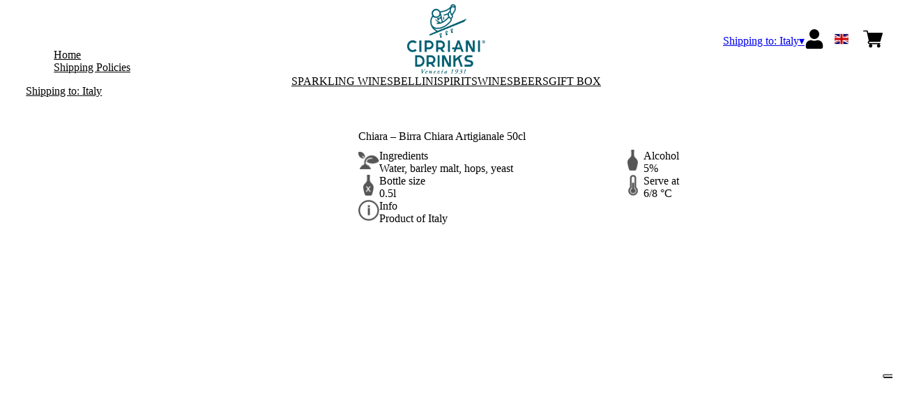

--- FILE ---
content_type: text/html; charset=utf-8
request_url: https://ciprianidrinks.netlify.app/it/eur/en/products/chiara-birra-chiara-artigianale-50cl.html
body_size: 8661
content:
<!DOCTYPE html><html><head><meta charSet="utf-8"/><meta name="viewport" content="width=device-width, initial-scale=1"/><link rel="preload" as="image" href="https://www.datocms-assets.com/56267/1697548669-01-birra-chiara-50cl_pack.jpg?auto=format&amp;h=90"/><link rel="preload" as="image" href="https://www.datocms-assets.com/56267/1697548683-02-birra-chiara_img01.jpg?auto=format&amp;h=90"/><link rel="preload" as="image" href="https://www.datocms-assets.com/56267/1697548674-03-birra-chiara_img02.jpg?auto=format&amp;h=90"/><link rel="preload" as="image" href="https://www.datocms-assets.com/56267/1697548692-04-birra-carciofo_img03.jpg?auto=format&amp;h=90"/><link rel="preload" as="image" href="/images/icons/times.svg"/><link rel="stylesheet" href="/_next/static/chunks/5600c5cdf570afe3.css" data-precedence="next"/><link rel="stylesheet" href="/_next/static/chunks/39f8333d56b377e0.css" data-precedence="next"/><link rel="stylesheet" href="/_next/static/chunks/c52b9deb00d98284.css" data-precedence="next"/><link rel="preload" as="script" fetchPriority="low" href="/_next/static/chunks/f8983db69ea27761.js"/><script src="/_next/static/chunks/9d83bf6be80f0152.js" async=""></script><script src="/_next/static/chunks/8ba968d24ba480f9.js" async=""></script><script src="/_next/static/chunks/c503035ed609efad.js" async=""></script><script src="/_next/static/chunks/4707448a3e0ffe15.js" async=""></script><script src="/_next/static/chunks/turbopack-34da2c0039231f9b.js" async=""></script><script src="/_next/static/chunks/f86ff78b1f6ea5a7.js" async=""></script><script src="/_next/static/chunks/afee7d9bd1f6d60d.js" async=""></script><script src="/_next/static/chunks/4220b5627dd931d8.js" async=""></script><script src="/_next/static/chunks/47643352a11fb7ce.js" async=""></script><script src="/_next/static/chunks/e728ab7f2ada3ae6.js" async=""></script><script src="/_next/static/chunks/4a27deb3307fe2b7.js" async=""></script><script src="/_next/static/chunks/c87074b3886f18f3.js" async=""></script><script src="/_next/static/chunks/9e40b2944f36ca1b.js" async=""></script><script src="/_next/static/chunks/aba16040b3de4aaf.js" async=""></script><script src="/_next/static/chunks/d1d6eb4a6f2c7f76.js" async=""></script><script src="/_next/static/chunks/e610393b01b503e4.js" async=""></script><script src="/_next/static/chunks/2fc23415490ab715.js" async=""></script><script src="/_next/static/chunks/5b8464ca3a2a43ad.js" async=""></script><link rel="preload" href="https://www.googletagmanager.com/gtm.js?id=GTM-WK6GD32" as="script"/><link rel="preload" href="//cdn.iubenda.com/cs/iubenda_cs.js" as="script"/><title>Chiara – Birra Chiara Artigianale 50cl - Cipriani Drinks</title><meta name="description" content="-"/><link rel="canonical" href="https://ciprianidrinks.netlify.app//it/eur/en/chiara-birra-chiara-artigianale-50cl"/><link rel="alternate" hrefLang="de" href="https://ciprianidrinks.netlify.app//it/eur/de/chiara-birra-chiara-artigianale-50cl"/><link rel="alternate" hrefLang="en" href="https://ciprianidrinks.netlify.app//it/eur/en/chiara-birra-chiara-artigianale-50cl"/><link rel="alternate" hrefLang="it" href="https://ciprianidrinks.netlify.app//it/eur/it/chiara-birra-chiara-artigianale-50cl"/><meta property="og:title" content="Chiara – Birra Chiara Artigianale 50cl"/><meta property="og:description" content="-"/><meta property="og:site_name" content="Cipriani Drinks"/><meta property="og:locale" content="en"/><meta property="og:image" content="https://www.datocms-assets.com/56267/1697548669-01-birra-chiara-50cl_pack.jpg?auto=format&amp;fit=max&amp;w=1200"/><meta property="og:image:width" content="700"/><meta property="og:image:height" content="700"/><meta property="og:type" content="article"/><meta name="twitter:card" content="summary"/><meta name="twitter:title" content="Chiara – Birra Chiara Artigianale 50cl"/><meta name="twitter:description" content="-"/><meta name="twitter:image" content="https://www.datocms-assets.com/56267/1697548669-01-birra-chiara-50cl_pack.jpg?auto=format&amp;fit=max&amp;w=1200"/><meta name="twitter:image:width" content="700"/><meta name="twitter:image:height" content="700"/><link rel="icon" href="https://www.datocms-assets.com/56267/1657636870-cipriani_favicon2.png?auto=format&amp;h=16&amp;w=16" sizes="16x16" type="image/png"/><link rel="icon" href="https://www.datocms-assets.com/56267/1657636870-cipriani_favicon2.png?auto=format&amp;h=32&amp;w=32" sizes="32x32" type="image/png"/><link rel="icon" href="https://www.datocms-assets.com/56267/1657636870-cipriani_favicon2.png?auto=format&amp;h=96&amp;w=96" sizes="96x96" type="image/png"/><link rel="icon" href="https://www.datocms-assets.com/56267/1657636870-cipriani_favicon2.png?auto=format&amp;h=192&amp;w=192" sizes="192x192" type="image/png"/><script src="/_next/static/chunks/a6dad97d9634a72d.js" noModule=""></script></head><body><div hidden=""><!--$--><!--/$--></div><header><div class="wrap"><div class="nav"><div class="nav__menu"><nav class="site-nav"><div class="site-nav__toggle"><div class="site-nav__toggle__input__item"></div><div class="site-nav__toggle__input__item"></div><div class="site-nav__toggle__input__item"></div></div><div class="site-nav__menu "><div class="site-nav__toggle__label"><span class="site-nav__toggle__label__item"></span><span class="site-nav__toggle__label__item"></span></div><ul class="site-nav__menu__list"><li class="site-nav__menu__item "><a class="site-nav__menu__link " href="https://www.ciprianidrinks.com/" title="Home">Home</a></li><li class="site-nav__menu__item "><a class="site-nav__menu__link " href="/it/eur/en/shipping-policies" title="Shipping Policies">Shipping Policies</a></li></ul><div class="site-nav__account"><div class="locale-switcher"><a type="button" class="locale-switcher__link" title="en"><img alt="en" loading="lazy" width="20" height="20" decoding="async" data-nimg="1" class="locale-switcher__image" style="color:transparent" src="/images/flags/en.svg"/></a><div class="locale-switcher__dropdown"><a href="/it/eur/it/prodotti/chiara-birra-chiara-artigianale-50cl" class="locale-switcher__dropdown__link" title="it"><img alt="it" loading="lazy" width="50" height="20" decoding="async" data-nimg="1" class="locale-switcher__dropdown__image" style="color:transparent" src="/images/flags/it.svg"/></a><a href="/it/eur/de/produkte/chiara-birra-chiara-artigianale-50cl" class="locale-switcher__dropdown__link" title="de"><img alt="de" loading="lazy" width="50" height="20" decoding="async" data-nimg="1" class="locale-switcher__dropdown__image" style="color:transparent" src="/images/flags/de.svg"/></a></div></div></div></div></nav></div><div class="nav__logo"><a href="/it/eur/en" aria-label="home"><picture><source srcSet="https://www.datocms-assets.com/56267/1657635098-cipriani_logo-header.png?auto=format&amp;dpr=0.25&amp;fit=max&amp;h=1800 385w,https://www.datocms-assets.com/56267/1657635098-cipriani_logo-header.png?auto=format&amp;dpr=0.5&amp;fit=max&amp;h=1800 770w,https://www.datocms-assets.com/56267/1657635098-cipriani_logo-header.png?auto=format&amp;dpr=0.75&amp;fit=max&amp;h=1800 1155w,https://www.datocms-assets.com/56267/1657635098-cipriani_logo-header.png?auto=format&amp;fit=max&amp;h=1800 1540w"/><img src="https://www.datocms-assets.com/56267/1657635098-cipriani_logo-header.png?auto=format&amp;fit=max&amp;h=1800" alt="" loading="lazy" style="aspect-ratio:revert-layer;width:revert-layer;max-width:revert-layer;height:revert-layer" referrerPolicy="no-referrer-when-downgrade"/></picture></a></div><div class="nav__account"><div class="auth__nav"><a href="/it/eur/en/account" class="auth__link" aria-label="Account"><svg width="28px" height="28px" xmlns="http://www.w3.org/2000/svg" viewBox="0 0 448 512" enable-background="new 0 0 14 16"><path fill="#000" d="M224 256c70.7 0 128-57.3 128-128S294.7 0 224 0 96 57.3 96 128s57.3 128 128 128zm89.6 32h-16.7c-22.2 10.2-46.9 16-72.9 16s-50.6-5.8-72.9-16h-16.7C60.2 288 0 348.2 0 422.4V464c0 26.5 21.5 48 48 48h352c26.5 0 48-21.5 48-48v-41.6c0-74.2-60.2-134.4-134.4-134.4z"></path></svg></a></div><div class="locale-switcher"><a type="button" class="locale-switcher__link" title="en"><img alt="en" loading="lazy" width="20" height="20" decoding="async" data-nimg="1" class="locale-switcher__image" style="color:transparent" src="/images/flags/en.svg"/></a><div class="locale-switcher__dropdown"><a href="/it/eur/it/prodotti/chiara-birra-chiara-artigianale-50cl" class="locale-switcher__dropdown__link" title="it"><img alt="it" loading="lazy" width="50" height="20" decoding="async" data-nimg="1" class="locale-switcher__dropdown__image" style="color:transparent" src="/images/flags/it.svg"/></a><a href="/it/eur/de/produkte/chiara-birra-chiara-artigianale-50cl" class="locale-switcher__dropdown__link" title="de"><img alt="de" loading="lazy" width="50" height="20" decoding="async" data-nimg="1" class="locale-switcher__dropdown__image" style="color:transparent" src="/images/flags/de.svg"/></a></div></div><div class="cart_nav"><a href="/it/eur/en/cart" class="cart_link" title="cart"><svg width="28px" height="28px" xmlns="http://www.w3.org/2000/svg" viewBox="0 -31 512 512" enable-background="new 0 0 14 16"><path fill="#000" d="M166 300.004h271.004c6.71 0 12.598-4.438 14.414-10.883l60.004-210.004c1.289-4.527.406-9.39-2.434-13.152A15.034 15.034 0 00497.004 60H131.37l-10.723-48.25A15 15 0 00106 0H15C6.71 0 0 6.71 0 15c0 8.293 6.71 15 15 15h78.96l54.169 243.75C132.19 280.68 121 296.543 121 315.004c0 24.812 20.187 45 45 45h271.004c8.293 0 15-6.707 15-15 0-8.29-6.707-15-15-15H166c-8.262 0-15-6.723-15-15s6.738-15 15-15zm-15 105c0 24.816 20.188 45 45.004 45 24.812 0 45-20.184 45-45 0-24.813-20.188-45-45-45-24.816 0-45.004 20.187-45.004 45zm211.004 0c0 24.816 20.187 45 45 45 24.816 0 45-20.184 45-45 0-24.813-20.184-45-45-45-24.813 0-45 20.187-45 45zm0 0"></path></svg><span class="cart_number"></span></a></div></div></div></div></header><main class="wrap"><section><script type="application/ld+json">{"@context":"https://schema.org","@type":"Product","name":"Chiara – Birra Chiara Artigianale 50cl","image":["https://www.datocms-assets.com/56267/1697548669-01-birra-chiara-50cl_pack.jpg?auto=format&fit=max&h=1800","https://www.datocms-assets.com/56267/1697548683-02-birra-chiara_img01.jpg?auto=format&fit=max&h=1800","https://www.datocms-assets.com/56267/1697548674-03-birra-chiara_img02.jpg?auto=format&fit=max&h=1800","https://www.datocms-assets.com/56267/1697548692-04-birra-carciofo_img03.jpg?auto=format&fit=max&h=1800"],"description":"","sku":"World3","brand":{"@type":"Brand","name":""},"offers":{"@type":"Offer","priceCurrency":"EUR","price":"5.50"}}</script></section><div class="category-menu"><div class="category-menu__list"><div class="category-menu__item"><a href="/it/eur/en/categories/sparkling-wines" title="Sparkling Wines">Sparkling Wines</a></div><div class="category-menu__item"><a href="/it/eur/en/categories/altri-vini" title="Bellini">Bellini</a></div><div class="category-menu__item"><a href="/it/eur/en/categories/spirits" title="Spirits">Spirits</a></div><div class="category-menu__item"><a href="/it/eur/en/categories/wines" title="Wines">Wines</a></div><div class="category-menu__item"><a href="/it/eur/en/categories/beers" title="Beers">Beers</a></div><div class="category-menu__item"><a href="/it/eur/en/categories/gift-box" title="Gift Box">Gift Box</a></div></div></div><div class="product-hero"><div class="product-hero__image"><div class="product-hero__image__gallery"><div class="swiper"><div class="swiper swiper-wrapper"><div class="swiper-wrapper"><div class="swiper-slide"><picture><source srcSet="https://www.datocms-assets.com/56267/1697548669-01-birra-chiara-50cl_pack.jpg?auto=format&amp;dpr=0.25&amp;fit=max&amp;h=1800 175w,https://www.datocms-assets.com/56267/1697548669-01-birra-chiara-50cl_pack.jpg?auto=format&amp;dpr=0.5&amp;fit=max&amp;h=1800 350w,https://www.datocms-assets.com/56267/1697548669-01-birra-chiara-50cl_pack.jpg?auto=format&amp;dpr=0.75&amp;fit=max&amp;h=1800 525w,https://www.datocms-assets.com/56267/1697548669-01-birra-chiara-50cl_pack.jpg?auto=format&amp;fit=max&amp;h=1800 700w"/><img src="https://www.datocms-assets.com/56267/1697548669-01-birra-chiara-50cl_pack.jpg?auto=format&amp;fit=max&amp;h=1800" alt="" fetchPriority="high" style="aspect-ratio:revert-layer;width:revert-layer;max-width:revert-layer;height:revert-layer" referrerPolicy="no-referrer-when-downgrade"/></picture></div><div class="swiper-slide"><picture><source srcSet="https://www.datocms-assets.com/56267/1697548683-02-birra-chiara_img01.jpg?auto=format&amp;dpr=0.25&amp;fit=max&amp;h=1800 175w,https://www.datocms-assets.com/56267/1697548683-02-birra-chiara_img01.jpg?auto=format&amp;dpr=0.5&amp;fit=max&amp;h=1800 350w,https://www.datocms-assets.com/56267/1697548683-02-birra-chiara_img01.jpg?auto=format&amp;dpr=0.75&amp;fit=max&amp;h=1800 525w,https://www.datocms-assets.com/56267/1697548683-02-birra-chiara_img01.jpg?auto=format&amp;fit=max&amp;h=1800 700w"/><img src="https://www.datocms-assets.com/56267/1697548683-02-birra-chiara_img01.jpg?auto=format&amp;fit=max&amp;h=1800" alt="" loading="lazy" style="aspect-ratio:revert-layer;width:revert-layer;max-width:revert-layer;height:revert-layer" referrerPolicy="no-referrer-when-downgrade"/></picture></div><div class="swiper-slide"><picture><source srcSet="https://www.datocms-assets.com/56267/1697548674-03-birra-chiara_img02.jpg?auto=format&amp;dpr=0.25&amp;fit=max&amp;h=1800 175w,https://www.datocms-assets.com/56267/1697548674-03-birra-chiara_img02.jpg?auto=format&amp;dpr=0.5&amp;fit=max&amp;h=1800 350w,https://www.datocms-assets.com/56267/1697548674-03-birra-chiara_img02.jpg?auto=format&amp;dpr=0.75&amp;fit=max&amp;h=1800 525w,https://www.datocms-assets.com/56267/1697548674-03-birra-chiara_img02.jpg?auto=format&amp;fit=max&amp;h=1800 700w"/><img src="https://www.datocms-assets.com/56267/1697548674-03-birra-chiara_img02.jpg?auto=format&amp;fit=max&amp;h=1800" alt="" loading="lazy" style="aspect-ratio:revert-layer;width:revert-layer;max-width:revert-layer;height:revert-layer" referrerPolicy="no-referrer-when-downgrade"/></picture></div><div class="swiper-slide"><picture><source srcSet="https://www.datocms-assets.com/56267/1697548692-04-birra-carciofo_img03.jpg?auto=format&amp;dpr=0.25&amp;fit=max&amp;h=1800 175w,https://www.datocms-assets.com/56267/1697548692-04-birra-carciofo_img03.jpg?auto=format&amp;dpr=0.5&amp;fit=max&amp;h=1800 350w,https://www.datocms-assets.com/56267/1697548692-04-birra-carciofo_img03.jpg?auto=format&amp;dpr=0.75&amp;fit=max&amp;h=1800 525w,https://www.datocms-assets.com/56267/1697548692-04-birra-carciofo_img03.jpg?auto=format&amp;fit=max&amp;h=1800 700w"/><img src="https://www.datocms-assets.com/56267/1697548692-04-birra-carciofo_img03.jpg?auto=format&amp;fit=max&amp;h=1800" alt="" loading="lazy" style="aspect-ratio:revert-layer;width:revert-layer;max-width:revert-layer;height:revert-layer" referrerPolicy="no-referrer-when-downgrade"/></picture></div></div></div><div class="swiper-button-prev"></div><div class="swiper-button-next"></div></div><div class="product-hero__image__thumbs"><div class="swiper"><div class="swiper swiper-wrapper"><div class="swiper-wrapper"><div class="swiper-slide"><img src="https://www.datocms-assets.com/56267/1697548669-01-birra-chiara-50cl_pack.jpg?auto=format&amp;h=90" alt="https://www.datocms-assets.com/56267/1697548669-01-birra-chiara-50cl_pack.jpg?auto=format&amp;h=90"/></div><div class="swiper-slide"><img src="https://www.datocms-assets.com/56267/1697548683-02-birra-chiara_img01.jpg?auto=format&amp;h=90" alt="https://www.datocms-assets.com/56267/1697548683-02-birra-chiara_img01.jpg?auto=format&amp;h=90"/></div><div class="swiper-slide"><img src="https://www.datocms-assets.com/56267/1697548674-03-birra-chiara_img02.jpg?auto=format&amp;h=90" alt="https://www.datocms-assets.com/56267/1697548674-03-birra-chiara_img02.jpg?auto=format&amp;h=90"/></div><div class="swiper-slide"><img src="https://www.datocms-assets.com/56267/1697548692-04-birra-carciofo_img03.jpg?auto=format&amp;h=90" alt="https://www.datocms-assets.com/56267/1697548692-04-birra-carciofo_img03.jpg?auto=format&amp;h=90"/></div></div></div></div></div></div></div><div class="product-hero__content"><h1 class="product-hero__title">Chiara – Birra Chiara Artigianale 50cl</h1><div class="product-hero__description"></div><div class="product-hero__content__wrap"><div class="product-loading"><div class="product-hero__price"></div><div class="product-hero__component"><div class="product-hero__availability__wrap"></div><div class="line-2"></div></div></div></div><div class="product-hero__info-list"><div class="product-hero__info-item"><div class="product-info"><div class="product-info__icon"><picture><source srcSet="https://www.datocms-assets.com/56267/1619622417-vitigni.png?auto=format&amp;max-w=80 62w"/><img src="https://www.datocms-assets.com/56267/1619622417-vitigni.png?auto=format&amp;max-w=80" alt="" loading="lazy" style="aspect-ratio:revert-layer;width:revert-layer;max-width:revert-layer;height:revert-layer" referrerPolicy="no-referrer-when-downgrade"/></picture></div><div class="product-info__content"><div class="product-info__title">Ingredients</div><div class="product-info__text">Water, barley malt, hops, yeast</div></div></div></div><div class="product-hero__info-item"><div class="product-info"><div class="product-info__icon"><picture><source srcSet="https://www.datocms-assets.com/56267/1613717695-iconalcol.png?auto=format&amp;max-w=80 32w"/><img src="https://www.datocms-assets.com/56267/1613717695-iconalcol.png?auto=format&amp;max-w=80" alt="" loading="lazy" style="aspect-ratio:revert-layer;width:revert-layer;max-width:revert-layer;height:revert-layer" referrerPolicy="no-referrer-when-downgrade"/></picture></div><div class="product-info__content"><div class="product-info__title">Alcohol</div><div class="product-info__text">5%</div></div></div></div><div class="product-hero__info-item"><div class="product-info"><div class="product-info__icon"><picture><source srcSet="https://www.datocms-assets.com/56267/1613717692-iconformato.png?auto=format&amp;max-w=80 32w"/><img src="https://www.datocms-assets.com/56267/1613717692-iconformato.png?auto=format&amp;max-w=80" alt="" loading="lazy" style="aspect-ratio:revert-layer;width:revert-layer;max-width:revert-layer;height:revert-layer" referrerPolicy="no-referrer-when-downgrade"/></picture></div><div class="product-info__content"><div class="product-info__title">Bottle size</div><div class="product-info__text">0.5l</div></div></div></div><div class="product-hero__info-item"><div class="product-info"><div class="product-info__icon"><picture><source srcSet="https://www.datocms-assets.com/56267/1619623744-temperatura.png?auto=format&amp;max-w=80 31w"/><img src="https://www.datocms-assets.com/56267/1619623744-temperatura.png?auto=format&amp;max-w=80" alt="" loading="lazy" style="aspect-ratio:revert-layer;width:revert-layer;max-width:revert-layer;height:revert-layer" referrerPolicy="no-referrer-when-downgrade"/></picture></div><div class="product-info__content"><div class="product-info__title">Serve at</div><div class="product-info__text">6/8 °C</div></div></div></div><div class="product-hero__info-item"><div class="product-info"><div class="product-info__icon"><picture><source srcSet="https://www.datocms-assets.com/56267/1620640765-info.png?auto=format&amp;max-w=80 61w"/><img src="https://www.datocms-assets.com/56267/1620640765-info.png?auto=format&amp;max-w=80" alt="" loading="lazy" style="aspect-ratio:revert-layer;width:revert-layer;max-width:revert-layer;height:revert-layer" referrerPolicy="no-referrer-when-downgrade"/></picture></div><div class="product-info__content"><div class="product-info__title">Info</div><div class="product-info__text">Product of Italy</div></div></div></div></div></div></div></main><footer class="footer"><div class="footer__main"><div class="footer__logo"><a href="/it/eur/en" aria-label="home"><picture><source srcSet="https://www.datocms-assets.com/56267/1657635101-cipriani_logo-footer.png?auto=format&amp;dpr=0.25&amp;fit=max&amp;h=1800 385w,https://www.datocms-assets.com/56267/1657635101-cipriani_logo-footer.png?auto=format&amp;dpr=0.5&amp;fit=max&amp;h=1800 770w,https://www.datocms-assets.com/56267/1657635101-cipriani_logo-footer.png?auto=format&amp;dpr=0.75&amp;fit=max&amp;h=1800 1155w,https://www.datocms-assets.com/56267/1657635101-cipriani_logo-footer.png?auto=format&amp;fit=max&amp;h=1800 1540w"/><img src="https://www.datocms-assets.com/56267/1657635101-cipriani_logo-footer.png?auto=format&amp;fit=max&amp;h=1800" alt="" loading="lazy" style="aspect-ratio:revert-layer;width:revert-layer;max-width:revert-layer;height:revert-layer" referrerPolicy="no-referrer-when-downgrade"/></picture></a></div><div class="footer__blocks"><div class="footer__blocks__item"><h4 class="footer__blocks__item__title">Contacts</h4><div class="footer__blocks__item__content"><p>Bicobi SRL &nbsp; &nbsp;<br /><span>Via San Parisio 18</span> - 31100 Treviso (TV)<br />Italy</p>
<p>P.IVA/C.F.: 02612330395 &nbsp; &nbsp; &nbsp; &nbsp;<br />Camera di commercio Treviso-Belluno, REA: TV - 431495<br />Cap.Soc. &euro; 50.000 &nbsp; &nbsp;</p>
<p>bicobi@legalmail.it</p></div></div><div class="footer__blocks__item"><h4 class="footer__blocks__item__title">Customer Care</h4><div class="footer__blocks__item__content"><p><a href="mailto:didemo@wineplatform.it">ciprianidrinks@wineplatform.it</a></p></div></div><div class="footer__blocks__item"><h4 class="footer__blocks__item__title"></h4><div class="footer__blocks__item__content"></div><div class="footer__blocks__item__link"><a href="/it/eur/en/cookie-policy">Cookie Policy</a></div><div class="footer__blocks__item__link"><a href="/it/eur/en/privacy-policy">Privacy Policy</a></div><div class="footer__blocks__item__link"><a href="/it/eur/en/tos">Termini e condizioni</a></div><div class="footer__blocks__item__link"><a href="/it/eur/en/shipping-policies">Shipping Policies</a></div></div></div></div></footer><!--$?--><template id="B:0"></template><!--/$--><div aria-label="Authentication"><div class="dialog "><div class="dialog__frame"><div class="dialog__header"><div class="dialog__close"><img class="dialog__close__icon" src="/images/icons/times.svg" alt="close"/></div></div><div class="dialog__body"><div class="auth"><h4 class="auth__title">Login</h4><form class="login"><div class="form_field"><label class="form_label">Email</label><input type="email" placeholder="Email" class="form_input" autoComplete="email" name="email"/><p class="form_error"></p></div><div class="form_field"><label class="form_label">Password</label><input type="password" placeholder="Password" class="form_input" autoComplete="current-password" name="password"/><p class="form_error"></p></div><button class="button--primary" type="submit">Login</button></form><button type="button" class="button--small-primary-link">Forgot password</button></div></div><div class="dialog__footer"><button class="button--small-primary-link" type="button">Don&#x27;t have an account yet? Register</button></div></div></div></div><div class="dialog feedback-dialog"><div class="dialog__frame"><div class="dialog__header"><div class="dialog__close"><svg xmlns="http://www.w3.org/2000/svg" width="20" height="20" class="nav_color_icon"><g fill="#000" fill-rule="evenodd"><rect width="25" height="2" x="-2.954" y="8.686" rx="1" transform="rotate(45 9.546 9.686)"></rect><rect width="25" height="2" x="-2.954" y="8.686" rx="1" transform="rotate(-46 9.546 9.686)"></rect></g></svg></div></div><div class="dialog__body__content"><span class="dialog__body__content--title">Welcome<!-- --> <b></b></span></div><div class="dialog__footer"><div class="feedback-dialog__buttons"><button type="button" class="feedback-dialog__buttons__cart">Continue shopping</button><a href="/it/eur/en/account" class="feedback-dialog__buttons__close">Go to your profile</a></div></div></div></div><!--$--><!--/$--><!--$--><!--/$--><script>requestAnimationFrame(function(){$RT=performance.now()});</script><script src="/_next/static/chunks/f8983db69ea27761.js" id="_R_" async=""></script><div hidden id="S:0"><div class="market-dialog "><div class="market-dialog__frame"><div class="market-dialog__header">Choose Shipping Country</div><form><div class="market-dialog__body"><div class="market-dialog__select"><select title="Choose Shipping Country" class="market-dialog__select__inner"><option value="AU">Australia</option><option value="AT">Austria</option><option value="BE">Belgium</option><option value="CO">Colombia</option><option value="FR">France</option><option value="DE">Germany</option><option value="HK">Hong Kong</option><option value="IS">Iceland</option><option value="IT" selected="">Italy</option><option value="JP">Japan</option><option value="NL">Netherlands</option><option value="NZ">New Zealand</option><option value="NO">Norway</option><option value="SG">Singapore</option><option value="ZA">South Africa</option><option value="ES">Spain</option><option value="CH">Switzerland</option><option value="TW">Taiwan</option><option value="GB">United Kingdom</option><option value="US">United States</option></select></div><div class="market-dialog__header">Select the language</div><div class="market-dialog__select"><select title="Select the language" class="market-dialog__select__inner"><option value="it">🇮🇹<!-- --> <!-- -->Italiano</option><option value="en" selected="">🇬🇧<!-- --> <!-- -->English</option><option value="de">🇩🇪<!-- --> <!-- -->Deutsch</option></select></div><div class="dialog__footer"><button type="submit" class="button--primary">Select</button></div></div></form></div></div></div><script>$RB=[];$RV=function(a){$RT=performance.now();for(var b=0;b<a.length;b+=2){var c=a[b],e=a[b+1];null!==e.parentNode&&e.parentNode.removeChild(e);var f=c.parentNode;if(f){var g=c.previousSibling,h=0;do{if(c&&8===c.nodeType){var d=c.data;if("/$"===d||"/&"===d)if(0===h)break;else h--;else"$"!==d&&"$?"!==d&&"$~"!==d&&"$!"!==d&&"&"!==d||h++}d=c.nextSibling;f.removeChild(c);c=d}while(c);for(;e.firstChild;)f.insertBefore(e.firstChild,c);g.data="$";g._reactRetry&&requestAnimationFrame(g._reactRetry)}}a.length=0};
$RC=function(a,b){if(b=document.getElementById(b))(a=document.getElementById(a))?(a.previousSibling.data="$~",$RB.push(a,b),2===$RB.length&&("number"!==typeof $RT?requestAnimationFrame($RV.bind(null,$RB)):(a=performance.now(),setTimeout($RV.bind(null,$RB),2300>a&&2E3<a?2300-a:$RT+300-a)))):b.parentNode.removeChild(b)};$RC("B:0","S:0")</script><script>(self.__next_f=self.__next_f||[]).push([0])</script><script>self.__next_f.push([1,"1:\"$Sreact.fragment\"\n2:I[49093,[\"/_next/static/chunks/f86ff78b1f6ea5a7.js\",\"/_next/static/chunks/afee7d9bd1f6d60d.js\",\"/_next/static/chunks/4220b5627dd931d8.js\",\"/_next/static/chunks/47643352a11fb7ce.js\",\"/_next/static/chunks/e728ab7f2ada3ae6.js\",\"/_next/static/chunks/4a27deb3307fe2b7.js\",\"/_next/static/chunks/c87074b3886f18f3.js\"],\"default\"]\n3:I[78980,[\"/_next/static/chunks/f86ff78b1f6ea5a7.js\",\"/_next/static/chunks/afee7d9bd1f6d60d.js\",\"/_next/static/chunks/4220b5627dd931d8.js\",\"/_next/static/chunks/47643352a11fb7ce.js\",\"/_next/static/chunks/e728ab7f2ada3ae6.js\",\"/_next/static/chunks/4a27deb3307fe2b7.js\",\"/_next/static/chunks/c87074b3886f18f3.js\"],\"default\"]\n4:I[39756,[\"/_next/static/chunks/f86ff78b1f6ea5a7.js\",\"/_next/static/chunks/afee7d9bd1f6d60d.js\",\"/_next/static/chunks/4220b5627dd931d8.js\",\"/_next/static/chunks/47643352a11fb7ce.js\",\"/_next/static/chunks/e728ab7f2ada3ae6.js\",\"/_next/static/chunks/4a27deb3307fe2b7.js\",\"/_next/static/chunks/c87074b3886f18f3.js\"],\"default\"]\n5:I[37457,[\"/_next/static/chunks/f86ff78b1f6ea5a7.js\",\"/_next/static/chunks/afee7d9bd1f6d60d.js\",\"/_next/static/chunks/4220b5627dd931d8.js\",\"/_next/static/chunks/47643352a11fb7ce.js\",\"/_next/static/chunks/e728ab7f2ada3ae6.js\",\"/_next/static/chunks/4a27deb3307fe2b7.js\",\"/_next/static/chunks/c87074b3886f18f3.js\"],\"default\"]\n6:I[22016,[\"/_next/static/chunks/f86ff78b1f6ea5a7.js\",\"/_next/static/chunks/afee7d9bd1f6d60d.js\",\"/_next/static/chunks/4220b5627dd931d8.js\",\"/_next/static/chunks/47643352a11fb7ce.js\",\"/_next/static/chunks/e728ab7f2ada3ae6.js\",\"/_next/static/chunks/4a27deb3307fe2b7.js\",\"/_next/static/chunks/c87074b3886f18f3.js\",\"/_next/static/chunks/9e40b2944f36ca1b.js\"],\"default\"]\n7:I[19598,[\"/_next/static/chunks/f86ff78b1f6ea5a7.js\",\"/_next/static/chunks/afee7d9bd1f6d60d.js\",\"/_next/static/chunks/4220b5627dd931d8.js\",\"/_next/static/chunks/47643352a11fb7ce.js\",\"/_next/static/chunks/e728ab7f2ada3ae6.js\",\"/_next/static/chunks/4a27deb3307fe2b7.js\",\"/_next/static/chunks/c87074b3886f18f3.js\"],\"GoogleTagManager\"]\n8:I[81844,[\"/_next/static/chunk"])</script><script>self.__next_f.push([1,"s/f86ff78b1f6ea5a7.js\",\"/_next/static/chunks/afee7d9bd1f6d60d.js\",\"/_next/static/chunks/4220b5627dd931d8.js\",\"/_next/static/chunks/47643352a11fb7ce.js\",\"/_next/static/chunks/e728ab7f2ada3ae6.js\",\"/_next/static/chunks/4a27deb3307fe2b7.js\",\"/_next/static/chunks/c87074b3886f18f3.js\"],\"default\"]\n9:I[87773,[\"/_next/static/chunks/f86ff78b1f6ea5a7.js\",\"/_next/static/chunks/afee7d9bd1f6d60d.js\",\"/_next/static/chunks/4220b5627dd931d8.js\",\"/_next/static/chunks/47643352a11fb7ce.js\",\"/_next/static/chunks/e728ab7f2ada3ae6.js\",\"/_next/static/chunks/4a27deb3307fe2b7.js\",\"/_next/static/chunks/c87074b3886f18f3.js\"],\"Toast\"]\nb:I[97367,[\"/_next/static/chunks/f86ff78b1f6ea5a7.js\",\"/_next/static/chunks/afee7d9bd1f6d60d.js\",\"/_next/static/chunks/4220b5627dd931d8.js\",\"/_next/static/chunks/47643352a11fb7ce.js\",\"/_next/static/chunks/e728ab7f2ada3ae6.js\",\"/_next/static/chunks/4a27deb3307fe2b7.js\",\"/_next/static/chunks/c87074b3886f18f3.js\"],\"OutletBoundary\"]\nd:I[14706,[\"/_next/static/chunks/f86ff78b1f6ea5a7.js\",\"/_next/static/chunks/afee7d9bd1f6d60d.js\",\"/_next/static/chunks/4220b5627dd931d8.js\",\"/_next/static/chunks/47643352a11fb7ce.js\",\"/_next/static/chunks/e728ab7f2ada3ae6.js\",\"/_next/static/chunks/4a27deb3307fe2b7.js\",\"/_next/static/chunks/c87074b3886f18f3.js\"],\"AsyncMetadataOutlet\"]\nf:I[97367,[\"/_next/static/chunks/f86ff78b1f6ea5a7.js\",\"/_next/static/chunks/afee7d9bd1f6d60d.js\",\"/_next/static/chunks/4220b5627dd931d8.js\",\"/_next/static/chunks/47643352a11fb7ce.js\",\"/_next/static/chunks/e728ab7f2ada3ae6.js\",\"/_next/static/chunks/4a27deb3307fe2b7.js\",\"/_next/static/chunks/c87074b3886f18f3.js\"],\"ViewportBoundary\"]\n11:I[97367,[\"/_next/static/chunks/f86ff78b1f6ea5a7.js\",\"/_next/static/chunks/afee7d9bd1f6d60d.js\",\"/_next/static/chunks/4220b5627dd931d8.js\",\"/_next/static/chunks/47643352a11fb7ce.js\",\"/_next/static/chunks/e728ab7f2ada3ae6.js\",\"/_next/static/chunks/4a27deb3307fe2b7.js\",\"/_next/static/chunks/c87074b3886f18f3.js\"],\"MetadataBoundary\"]\n12:\"$Sreact.suspense\"\n14:I[68027,[\"/_next/static/chunks/f86ff78b1f6ea5a7.js\",\"/_next/static/chunks/"])</script><script>self.__next_f.push([1,"afee7d9bd1f6d60d.js\",\"/_next/static/chunks/4220b5627dd931d8.js\",\"/_next/static/chunks/47643352a11fb7ce.js\",\"/_next/static/chunks/e728ab7f2ada3ae6.js\",\"/_next/static/chunks/4a27deb3307fe2b7.js\",\"/_next/static/chunks/c87074b3886f18f3.js\"],\"default\"]\n:HL[\"/_next/static/chunks/5600c5cdf570afe3.css\",\"style\"]\n:HL[\"/_next/static/chunks/39f8333d56b377e0.css\",\"style\"]\n:HL[\"/_next/static/chunks/c52b9deb00d98284.css\",\"style\"]\n"])</script><script>self.__next_f.push([1,"0:{\"P\":null,\"b\":\"build\",\"p\":\"\",\"c\":[\"\",\"it\",\"eur\",\"en\",\"products\",\"chiara-birra-chiara-artigianale-50cl.html\"],\"i\":false,\"f\":[[[\"\",{\"children\":[[\"market\",\"it\",\"d\"],{\"children\":[[\"currency\",\"eur\",\"d\"],{\"children\":[[\"lang\",\"en\",\"d\"],{\"children\":[\"products\",{\"children\":[[\"product\",\"chiara-birra-chiara-artigianale-50cl.html\",\"d\"],{\"children\":[\"__PAGE__\",{}]}]}]}]}]}]},\"$undefined\",\"$undefined\",true],[\"\",[\"$\",\"$1\",\"c\",{\"children\":[[[\"$\",\"link\",\"0\",{\"rel\":\"stylesheet\",\"href\":\"/_next/static/chunks/5600c5cdf570afe3.css\",\"precedence\":\"next\",\"crossOrigin\":\"$undefined\",\"nonce\":\"$undefined\"}],[\"$\",\"script\",\"script-0\",{\"src\":\"/_next/static/chunks/f86ff78b1f6ea5a7.js\",\"async\":true,\"nonce\":\"$undefined\"}],[\"$\",\"script\",\"script-1\",{\"src\":\"/_next/static/chunks/afee7d9bd1f6d60d.js\",\"async\":true,\"nonce\":\"$undefined\"}],[\"$\",\"script\",\"script-2\",{\"src\":\"/_next/static/chunks/4220b5627dd931d8.js\",\"async\":true,\"nonce\":\"$undefined\"}],[\"$\",\"script\",\"script-3\",{\"src\":\"/_next/static/chunks/47643352a11fb7ce.js\",\"async\":true,\"nonce\":\"$undefined\"}],[\"$\",\"script\",\"script-4\",{\"src\":\"/_next/static/chunks/e728ab7f2ada3ae6.js\",\"async\":true,\"nonce\":\"$undefined\"}],[\"$\",\"script\",\"script-5\",{\"src\":\"/_next/static/chunks/4a27deb3307fe2b7.js\",\"async\":true,\"nonce\":\"$undefined\"}],[\"$\",\"script\",\"script-6\",{\"src\":\"/_next/static/chunks/c87074b3886f18f3.js\",\"async\":true,\"nonce\":\"$undefined\"}]],[\"$\",\"html\",null,{\"children\":[[\"$\",\"head\",null,{\"children\":null}],[\"$\",\"body\",null,{\"children\":[[\"$\",\"$L2\",null,{}],[\"$\",\"$L3\",null,{\"children\":[[\"$\",\"$L4\",null,{\"parallelRouterKey\":\"children\",\"error\":\"$undefined\",\"errorStyles\":\"$undefined\",\"errorScripts\":\"$undefined\",\"template\":[\"$\",\"$L5\",null,{}],\"templateStyles\":\"$undefined\",\"templateScripts\":\"$undefined\",\"notFound\":[[\"$\",\"div\",null,{\"style\":{\"display\":\"flex\",\"flexDirection\":\"column\",\"width\":\"100%\",\"height\":\"100vh\",\"alignItems\":\"center\",\"justifyContent\":\"center\"},\"children\":[[\"$\",\"h1\",null,{\"style\":{\"fontSize\":80,\"fontWeight\":\"bold\"},\"children\":\"Ops!\"}],[\"$\",\"p\",null,{\"style\":{\"fontSize\":20,\"marginBottom\":10},\"children\":\"We can't seem to find the page you're looking for.\"}],[\"$\",\"$L6\",null,{\"href\":\"/\",\"style\":{\"fontSize\":24},\"children\":\"Back to Homepage\"}]]}],[]],\"forbidden\":\"$undefined\",\"unauthorized\":\"$undefined\"}],[\"$\",\"$L7\",null,{\"gtmId\":\"GTM-WK6GD32\"}],[\"$\",\"$L8\",null,{}],[\"$\",\"$L9\",null,{}]]}]]}]]}]]}],{\"children\":[[\"market\",\"it\",\"d\"],[\"$\",\"$1\",\"c\",{\"children\":[null,[\"$\",\"$L4\",null,{\"parallelRouterKey\":\"children\",\"error\":\"$undefined\",\"errorStyles\":\"$undefined\",\"errorScripts\":\"$undefined\",\"template\":[\"$\",\"$L5\",null,{}],\"templateStyles\":\"$undefined\",\"templateScripts\":\"$undefined\",\"notFound\":\"$undefined\",\"forbidden\":\"$undefined\",\"unauthorized\":\"$undefined\"}]]}],{\"children\":[[\"currency\",\"eur\",\"d\"],[\"$\",\"$1\",\"c\",{\"children\":[null,[\"$\",\"$L4\",null,{\"parallelRouterKey\":\"children\",\"error\":\"$undefined\",\"errorStyles\":\"$undefined\",\"errorScripts\":\"$undefined\",\"template\":[\"$\",\"$L5\",null,{}],\"templateStyles\":\"$undefined\",\"templateScripts\":\"$undefined\",\"notFound\":\"$undefined\",\"forbidden\":\"$undefined\",\"unauthorized\":\"$undefined\"}]]}],{\"children\":[[\"lang\",\"en\",\"d\"],[\"$\",\"$1\",\"c\",{\"children\":[null,[\"$\",\"$L4\",null,{\"parallelRouterKey\":\"children\",\"error\":\"$undefined\",\"errorStyles\":\"$undefined\",\"errorScripts\":\"$undefined\",\"template\":[\"$\",\"$L5\",null,{}],\"templateStyles\":\"$undefined\",\"templateScripts\":\"$undefined\",\"notFound\":\"$undefined\",\"forbidden\":\"$undefined\",\"unauthorized\":\"$undefined\"}]]}],{\"children\":[\"products\",[\"$\",\"$1\",\"c\",{\"children\":[null,[\"$\",\"$L4\",null,{\"parallelRouterKey\":\"children\",\"error\":\"$undefined\",\"errorStyles\":\"$undefined\",\"errorScripts\":\"$undefined\",\"template\":[\"$\",\"$L5\",null,{}],\"templateStyles\":\"$undefined\",\"templateScripts\":\"$undefined\",\"notFound\":\"$undefined\",\"forbidden\":\"$undefined\",\"unauthorized\":\"$undefined\"}]]}],{\"children\":[[\"product\",\"chiara-birra-chiara-artigianale-50cl.html\",\"d\"],[\"$\",\"$1\",\"c\",{\"children\":[null,[\"$\",\"$L4\",null,{\"parallelRouterKey\":\"children\",\"error\":\"$undefined\",\"errorStyles\":\"$undefined\",\"errorScripts\":\"$undefined\",\"template\":[\"$\",\"$L5\",null,{}],\"templateStyles\":\"$undefined\",\"templateScripts\":\"$undefined\",\"notFound\":\"$undefined\",\"forbidden\":\"$undefined\",\"unauthorized\":\"$undefined\"}]]}],{\"children\":[\"__PAGE__\",[\"$\",\"$1\",\"c\",{\"children\":[\"$La\",[[\"$\",\"link\",\"0\",{\"rel\":\"stylesheet\",\"href\":\"/_next/static/chunks/39f8333d56b377e0.css\",\"precedence\":\"next\",\"crossOrigin\":\"$undefined\",\"nonce\":\"$undefined\"}],[\"$\",\"link\",\"1\",{\"rel\":\"stylesheet\",\"href\":\"/_next/static/chunks/c52b9deb00d98284.css\",\"precedence\":\"next\",\"crossOrigin\":\"$undefined\",\"nonce\":\"$undefined\"}],[\"$\",\"script\",\"script-0\",{\"src\":\"/_next/static/chunks/aba16040b3de4aaf.js\",\"async\":true,\"nonce\":\"$undefined\"}],[\"$\",\"script\",\"script-1\",{\"src\":\"/_next/static/chunks/d1d6eb4a6f2c7f76.js\",\"async\":true,\"nonce\":\"$undefined\"}],[\"$\",\"script\",\"script-2\",{\"src\":\"/_next/static/chunks/e610393b01b503e4.js\",\"async\":true,\"nonce\":\"$undefined\"}],[\"$\",\"script\",\"script-3\",{\"src\":\"/_next/static/chunks/2fc23415490ab715.js\",\"async\":true,\"nonce\":\"$undefined\"}],[\"$\",\"script\",\"script-4\",{\"src\":\"/_next/static/chunks/5b8464ca3a2a43ad.js\",\"async\":true,\"nonce\":\"$undefined\"}]],[\"$\",\"$Lb\",null,{\"children\":[\"$Lc\",[\"$\",\"$Ld\",null,{\"promise\":\"$@e\"}]]}]]}],{},null,false]},null,false]},null,false]},null,false]},null,false]},null,false]},null,false],[\"$\",\"$1\",\"h\",{\"children\":[null,[[\"$\",\"$Lf\",null,{\"children\":\"$L10\"}],null],[\"$\",\"$L11\",null,{\"children\":[\"$\",\"div\",null,{\"hidden\":true,\"children\":[\"$\",\"$12\",null,{\"fallback\":null,\"children\":\"$L13\"}]}]}]]}],false]],\"m\":\"$undefined\",\"G\":[\"$14\",[[\"$\",\"link\",\"0\",{\"rel\":\"stylesheet\",\"href\":\"/_next/static/chunks/5600c5cdf570afe3.css\",\"precedence\":\"next\",\"crossOrigin\":\"$undefined\",\"nonce\":\"$undefined\"}]]],\"s\":false,\"S\":false}\n"])</script><script>self.__next_f.push([1,"10:[[\"$\",\"meta\",\"0\",{\"charSet\":\"utf-8\"}],[\"$\",\"meta\",\"1\",{\"name\":\"viewport\",\"content\":\"width=device-width, initial-scale=1\"}]]\nc:null\n"])</script><script>self.__next_f.push([1,"15:I[27201,[\"/_next/static/chunks/f86ff78b1f6ea5a7.js\",\"/_next/static/chunks/afee7d9bd1f6d60d.js\",\"/_next/static/chunks/4220b5627dd931d8.js\",\"/_next/static/chunks/47643352a11fb7ce.js\",\"/_next/static/chunks/e728ab7f2ada3ae6.js\",\"/_next/static/chunks/4a27deb3307fe2b7.js\",\"/_next/static/chunks/c87074b3886f18f3.js\"],\"IconMark\"]\n"])</script><script>self.__next_f.push([1,"e:{\"metadata\":[[\"$\",\"title\",\"0\",{\"children\":\"Chiara – Birra Chiara Artigianale 50cl - Cipriani Drinks\"}],[\"$\",\"meta\",\"1\",{\"name\":\"description\",\"content\":\"-\"}],[\"$\",\"link\",\"2\",{\"rel\":\"canonical\",\"href\":\"https://ciprianidrinks.netlify.app//it/eur/en/chiara-birra-chiara-artigianale-50cl\"}],[\"$\",\"link\",\"3\",{\"rel\":\"alternate\",\"hrefLang\":\"de\",\"href\":\"https://ciprianidrinks.netlify.app//it/eur/de/chiara-birra-chiara-artigianale-50cl\"}],[\"$\",\"link\",\"4\",{\"rel\":\"alternate\",\"hrefLang\":\"en\",\"href\":\"https://ciprianidrinks.netlify.app//it/eur/en/chiara-birra-chiara-artigianale-50cl\"}],[\"$\",\"link\",\"5\",{\"rel\":\"alternate\",\"hrefLang\":\"it\",\"href\":\"https://ciprianidrinks.netlify.app//it/eur/it/chiara-birra-chiara-artigianale-50cl\"}],[\"$\",\"meta\",\"6\",{\"property\":\"og:title\",\"content\":\"Chiara – Birra Chiara Artigianale 50cl\"}],[\"$\",\"meta\",\"7\",{\"property\":\"og:description\",\"content\":\"-\"}],[\"$\",\"meta\",\"8\",{\"property\":\"og:site_name\",\"content\":\"Cipriani Drinks\"}],[\"$\",\"meta\",\"9\",{\"property\":\"og:locale\",\"content\":\"en\"}],[\"$\",\"meta\",\"10\",{\"property\":\"og:image\",\"content\":\"https://www.datocms-assets.com/56267/1697548669-01-birra-chiara-50cl_pack.jpg?auto=format\u0026fit=max\u0026w=1200\"}],[\"$\",\"meta\",\"11\",{\"property\":\"og:image:width\",\"content\":\"700\"}],[\"$\",\"meta\",\"12\",{\"property\":\"og:image:height\",\"content\":\"700\"}],[\"$\",\"meta\",\"13\",{\"property\":\"og:type\",\"content\":\"article\"}],[\"$\",\"meta\",\"14\",{\"name\":\"twitter:card\",\"content\":\"summary\"}],[\"$\",\"meta\",\"15\",{\"name\":\"twitter:title\",\"content\":\"Chiara – Birra Chiara Artigianale 50cl\"}],[\"$\",\"meta\",\"16\",{\"name\":\"twitter:description\",\"content\":\"-\"}],[\"$\",\"meta\",\"17\",{\"name\":\"twitter:image\",\"content\":\"https://www.datocms-assets.com/56267/1697548669-01-birra-chiara-50cl_pack.jpg?auto=format\u0026fit=max\u0026w=1200\"}],[\"$\",\"meta\",\"18\",{\"name\":\"twitter:image:width\",\"content\":\"700\"}],[\"$\",\"meta\",\"19\",{\"name\":\"twitter:image:height\",\"content\":\"700\"}],[\"$\",\"link\",\"20\",{\"rel\":\"icon\",\"href\":\"https://www.datocms-assets.com/56267/1657636870-cipriani_favicon2.png?auto=format\u0026h=16\u0026w=16\",\"sizes\":\"16x16\",\"type\":\"image/png\"}],[\"$\",\"link\",\"21\",{\"rel\":\"icon\",\"href\":\"https://www.datocms-assets.com/56267/1657636870-cipriani_favicon2.png?auto=format\u0026h=32\u0026w=32\",\"sizes\":\"32x32\",\"type\":\"image/png\"}],[\"$\",\"link\",\"22\",{\"rel\":\"icon\",\"href\":\"https://www.datocms-assets.com/56267/1657636870-cipriani_favicon2.png?auto=format\u0026h=96\u0026w=96\",\"sizes\":\"96x96\",\"type\":\"image/png\"}],[\"$\",\"link\",\"23\",{\"rel\":\"icon\",\"href\":\"https://www.datocms-assets.com/56267/1657636870-cipriani_favicon2.png?auto=format\u0026h=192\u0026w=192\",\"sizes\":\"192x192\",\"type\":\"image/png\"}],[\"$\",\"$L15\",\"24\",{}]],\"error\":null,\"digest\":\"$undefined\"}\n"])</script><script>self.__next_f.push([1,"13:\"$e:metadata\"\n"])</script><script>self.__next_f.push([1,"16:I[85665,[\"/_next/static/chunks/f86ff78b1f6ea5a7.js\",\"/_next/static/chunks/afee7d9bd1f6d60d.js\",\"/_next/static/chunks/4220b5627dd931d8.js\",\"/_next/static/chunks/47643352a11fb7ce.js\",\"/_next/static/chunks/e728ab7f2ada3ae6.js\",\"/_next/static/chunks/4a27deb3307fe2b7.js\",\"/_next/static/chunks/c87074b3886f18f3.js\",\"/_next/static/chunks/aba16040b3de4aaf.js\",\"/_next/static/chunks/d1d6eb4a6f2c7f76.js\",\"/_next/static/chunks/e610393b01b503e4.js\",\"/_next/static/chunks/2fc23415490ab715.js\",\"/_next/static/chunks/5b8464ca3a2a43ad.js\"],\"Layout\"]\n"])</script><script>self.__next_f.push([1,"a:[\"$\",\"$L16\",null,{\"params\":{\"market\":\"it\",\"currency\":\"eur\",\"lang\":\"en\",\"product\":\"chiara-birra-chiara-artigianale-50cl.html\"},\"data\":{\"menu\":[{\"position\":1,\"titleItem\":\"Home\",\"parent\":null,\"linkType\":[{\"__typename\":\"ExternalLinkRecord\",\"title\":\"Home\",\"url\":\"https://www.ciprianidrinks.com/\"}],\"children\":[]},{\"position\":2,\"titleItem\":\"Condizioni di Spedizione\",\"parent\":null,\"linkType\":[{\"__typename\":\"InternalLinkRecord\",\"id\":\"62497633\",\"title\":\"Shipping Policies\",\"page\":{\"__typename\":\"PageRecord\",\"id\":\"62497631\",\"title\":\"Shipping Policies\",\"slug\":\"shipping-policies\"}}],\"children\":[]}],\"pages\":[{\"title\":\"Shipping Policies\",\"slug\":\"shipping-policies\"},{\"title\":\"General Terms and Conditions of Sale\",\"slug\":\"tos\"},{\"title\":\"Privacy Policy\",\"slug\":\"privacy-policy\"},{\"title\":\"Cookie Policy\",\"slug\":\"cookie-policy\"},{\"title\":\"About Us\",\"slug\":\"about-en\"}],\"header\":{\"logo\":null},\"footer\":{\"title\":\"Cipriani Drinks\",\"logo\":{\"id\":\"47270479\",\"url\":\"https://www.datocms-assets.com/56267/1657635101-cipriani_logo-footer.png?auto=format\u0026h=700\",\"thumb\":\"https://www.datocms-assets.com/56267/1657635101-cipriani_logo-footer.png?auto=format\u0026h=90\",\"slide\":\"https://www.datocms-assets.com/56267/1657635101-cipriani_logo-footer.png?auto=format\u0026h=700\",\"responsiveImage\":{\"src\":\"https://www.datocms-assets.com/56267/1657635101-cipriani_logo-footer.png?auto=format\u0026fit=max\u0026h=1800\",\"srcSet\":\"https://www.datocms-assets.com/56267/1657635101-cipriani_logo-footer.png?auto=format\u0026dpr=0.25\u0026fit=max\u0026h=1800 385w,https://www.datocms-assets.com/56267/1657635101-cipriani_logo-footer.png?auto=format\u0026dpr=0.5\u0026fit=max\u0026h=1800 770w,https://www.datocms-assets.com/56267/1657635101-cipriani_logo-footer.png?auto=format\u0026dpr=0.75\u0026fit=max\u0026h=1800 1155w,https://www.datocms-assets.com/56267/1657635101-cipriani_logo-footer.png?auto=format\u0026fit=max\u0026h=1800 1540w\",\"width\":1540,\"height\":310,\"alt\":null,\"title\":null}},\"footerBlocks\":[{\"title\":\"Contacts\",\"content\":\"\u003cp\u003eBicobi SRL \u0026nbsp; \u0026nbsp;\u003cbr /\u003e\u003cspan\u003eVia San Parisio 18\u003c/span\u003e - 31100 Treviso (TV)\u003cbr /\u003eItaly\u003c/p\u003e\\n\u003cp\u003eP.IVA/C.F.: 02612330395 \u0026nbsp; \u0026nbsp; \u0026nbsp; \u0026nbsp;\u003cbr /\u003eCamera di commercio Treviso-Belluno, REA: TV - 431495\u003cbr /\u003eCap.Soc. \u0026euro; 50.000 \u0026nbsp; \u0026nbsp;\u003c/p\u003e\\n\u003cp\u003ebicobi@legalmail.it\u003c/p\u003e\",\"link\":[]},{\"title\":\"Customer Care\",\"content\":\"\u003cp\u003e\u003ca href=\\\"mailto:didemo@wineplatform.it\\\"\u003eciprianidrinks@wineplatform.it\u003c/a\u003e\u003c/p\u003e\",\"link\":[]},{\"title\":\"\",\"content\":\"\",\"link\":[{\"__typename\":\"InternalLinkRecord\",\"id\":\"62497654\",\"title\":\"Cookie Policy\",\"page\":{\"__typename\":\"PageRecord\",\"id\":\"62497646\",\"title\":\"Cookie Policy\",\"slug\":\"cookie-policy\"}},{\"__typename\":\"InternalLinkRecord\",\"id\":\"62497655\",\"title\":\"Privacy Policy\",\"page\":{\"__typename\":\"PageRecord\",\"id\":\"62497650\",\"title\":\"Privacy Policy\",\"slug\":\"privacy-policy\"}},{\"__typename\":\"InternalLinkRecord\",\"id\":\"62497656\",\"title\":\"Termini e condizioni\",\"page\":{\"__typename\":\"PageRecord\",\"id\":\"62497642\",\"title\":\"General Terms and Conditions of Sale\",\"slug\":\"tos\"}},{\"__typename\":\"InternalLinkRecord\",\"id\":\"62497683\",\"title\":\"Shipping Policies\",\"page\":{\"__typename\":\"PageRecord\",\"id\":\"62497631\",\"title\":\"Shipping Policies\",\"slug\":\"shipping-policies\"}}]}]},\"site\":{\"favicon\":[{\"attributes\":{\"sizes\":\"16x16\",\"type\":\"image/png\",\"rel\":\"icon\",\"href\":\"https://www.datocms-assets.com/56267/1657636870-cipriani_favicon2.png?auto=format\u0026h=16\u0026w=16\"},\"content\":null,\"tag\":\"link\"},{\"attributes\":{\"sizes\":\"32x32\",\"type\":\"image/png\",\"rel\":\"icon\",\"href\":\"https://www.datocms-assets.com/56267/1657636870-cipriani_favicon2.png?auto=format\u0026h=32\u0026w=32\"},\"content\":null,\"tag\":\"link\"},{\"attributes\":{\"sizes\":\"96x96\",\"type\":\"image/png\",\"rel\":\"icon\",\"href\":\"https://www.datocms-assets.com/56267/1657636870-cipriani_favicon2.png?auto=format\u0026h=96\u0026w=96\"},\"content\":null,\"tag\":\"link\"},{\"attributes\":{\"sizes\":\"192x192\",\"type\":\"image/png\",\"rel\":\"icon\",\"href\":\"https://www.datocms-assets.com/56267/1657636870-cipriani_favicon2.png?auto=format\u0026h=192\u0026w=192\"},\"content\":null,\"tag\":\"link\"}],\"globalSeo\":{\"siteName\":\"Cipriani Drinks\",\"fallbackSeo\":{\"title\":\"Discover our wines\",\"description\":\"-\",\"image\":null}}},\"config\":{\"logo\":{\"id\":\"47270478\",\"url\":\"https://www.datocms-assets.com/56267/1657635098-cipriani_logo-header.png?auto=format\u0026h=700\",\"thumb\":\"https://www.datocms-assets.com/56267/1657635098-cipriani_logo-header.png?auto=format\u0026h=90\",\"slide\":\"https://www.datocms-assets.com/56267/1657635098-cipriani_logo-header.png?auto=format\u0026h=700\",\"responsiveImage\":{\"src\":\"https://www.datocms-assets.com/56267/1657635098-cipriani_logo-header.png?auto=format\u0026fit=max\u0026h=1800\",\"srcSet\":\"https://www.datocms-assets.com/56267/1657635098-cipriani_logo-header.png?auto=format\u0026dpr=0.25\u0026fit=max\u0026h=1800 385w,https://www.datocms-assets.com/56267/1657635098-cipriani_logo-header.png?auto=format\u0026dpr=0.5\u0026fit=max\u0026h=1800 770w,https://www.datocms-assets.com/56267/1657635098-cipriani_logo-header.png?auto=format\u0026dpr=0.75\u0026fit=max\u0026h=1800 1155w,https://www.datocms-assets.com/56267/1657635098-cipriani_logo-header.png?auto=format\u0026fit=max\u0026h=1800 1540w\",\"width\":1540,\"height\":310,\"alt\":null,\"title\":null}}},\"privacy\":{\"id\":\"62497601\",\"contentBlock\":[{\"__typename\":\"TextInlineRecord\",\"textContent\":\"\u003cp\u003eI hereby declare that I have read the\u003c/p\u003e\"},{\"__typename\":\"InternalLinkRecord\",\"id\":\"62497676\",\"title\":\"Privacy Policy\",\"page\":{\"__typename\":\"PageRecord\",\"id\":\"62497650\",\"title\":\"Privacy Policy\",\"slug\":\"privacy-policy\"}},{\"__typename\":\"TextInlineRecord\",\"textContent\":\"\u003cp\u003eand accept the\u003c/p\u003e\"},{\"__typename\":\"InternalLinkRecord\",\"id\":\"62497677\",\"title\":\" Terms and Conditions \",\"page\":{\"__typename\":\"PageRecord\",\"id\":\"62497642\",\"title\":\"General Terms and Conditions of Sale\",\"slug\":\"tos\"}},{\"__typename\":\"TextInlineRecord\",\"textContent\":\"\u003cp\u003eof the service.\u003c/p\u003e\"}]},\"subscribe\":{\"contentBlock\":[{\"__typename\":\"TextInlineRecord\",\"textContent\":\"\u003cp\u003eI consent to the processing of my personal data for marketing purposes in order to receive communications with informative and/or promotional content\u003c/p\u003e\"}]},\"profiling\":null},\"alts\":{\"de\":{\"path\":\"produkte/chiara-birra-chiara-artigianale-50cl\",\"value\":\"chiara-birra-chiara-artigianale-50cl\",\"locale\":\"de\"},\"en\":{\"path\":\"products/chiara-birra-chiara-artigianale-50cl\",\"value\":\"chiara-birra-chiara-artigianale-50cl\",\"locale\":\"en\"},\"it\":{\"path\":\"prodotti/chiara-birra-chiara-artigianale-50cl\",\"value\":\"chiara-birra-chiara-artigianale-50cl\",\"locale\":\"it\"}},\"cssBodyClass\":\"product-page\",\"children\":[\"$L17\",\"$L18\",\"$L19\"]}]\n"])</script><script>self.__next_f.push([1,"1a:I[28880,[\"/_next/static/chunks/f86ff78b1f6ea5a7.js\",\"/_next/static/chunks/afee7d9bd1f6d60d.js\",\"/_next/static/chunks/4220b5627dd931d8.js\",\"/_next/static/chunks/47643352a11fb7ce.js\",\"/_next/static/chunks/e728ab7f2ada3ae6.js\",\"/_next/static/chunks/4a27deb3307fe2b7.js\",\"/_next/static/chunks/c87074b3886f18f3.js\",\"/_next/static/chunks/aba16040b3de4aaf.js\",\"/_next/static/chunks/d1d6eb4a6f2c7f76.js\",\"/_next/static/chunks/e610393b01b503e4.js\",\"/_next/static/chunks/2fc23415490ab715.js\",\"/_next/static/chunks/5b8464ca3a2a43ad.js\"],\"Product\"]\n"])</script><script>self.__next_f.push([1,"17:[\"$\",\"section\",null,{\"children\":[\"$\",\"script\",null,{\"type\":\"application/ld+json\",\"dangerouslySetInnerHTML\":{\"__html\":\"{\\\"@context\\\":\\\"https://schema.org\\\",\\\"@type\\\":\\\"Product\\\",\\\"name\\\":\\\"Chiara – Birra Chiara Artigianale 50cl\\\",\\\"image\\\":[\\\"https://www.datocms-assets.com/56267/1697548669-01-birra-chiara-50cl_pack.jpg?auto=format\u0026fit=max\u0026h=1800\\\",\\\"https://www.datocms-assets.com/56267/1697548683-02-birra-chiara_img01.jpg?auto=format\u0026fit=max\u0026h=1800\\\",\\\"https://www.datocms-assets.com/56267/1697548674-03-birra-chiara_img02.jpg?auto=format\u0026fit=max\u0026h=1800\\\",\\\"https://www.datocms-assets.com/56267/1697548692-04-birra-carciofo_img03.jpg?auto=format\u0026fit=max\u0026h=1800\\\"],\\\"description\\\":\\\"\\\",\\\"sku\\\":\\\"World3\\\",\\\"brand\\\":{\\\"@type\\\":\\\"Brand\\\",\\\"name\\\":\\\"\\\"},\\\"offers\\\":{\\\"@type\\\":\\\"Offer\\\",\\\"priceCurrency\\\":\\\"EUR\\\",\\\"price\\\":\\\"5.50\\\"}}\"}}]}]\n"])</script><script>self.__next_f.push([1,"18:[\"$\",\"div\",null,{\"className\":\"category-menu\",\"children\":[\"$\",\"div\",null,{\"className\":\"category-menu__list\",\"children\":[[\"$\",\"div\",\"62497581\",{\"className\":\"category-menu__item\",\"children\":[\"$\",\"a\",null,{\"href\":\"/it/eur/en/categories/sparkling-wines\",\"title\":\"Sparkling Wines\",\"children\":\"Sparkling Wines\"}]}],[\"$\",\"div\",\"62497579\",{\"className\":\"category-menu__item\",\"children\":[\"$\",\"a\",null,{\"href\":\"/it/eur/en/categories/altri-vini\",\"title\":\"Bellini\",\"children\":\"Bellini\"}]}],[\"$\",\"div\",\"62497582\",{\"className\":\"category-menu__item\",\"children\":[\"$\",\"a\",null,{\"href\":\"/it/eur/en/categories/spirits\",\"title\":\"Spirits\",\"children\":\"Spirits\"}]}],[\"$\",\"div\",\"65728456\",{\"className\":\"category-menu__item\",\"children\":[\"$\",\"a\",null,{\"href\":\"/it/eur/en/categories/wines\",\"title\":\"Wines\",\"children\":\"Wines\"}]}],[\"$\",\"div\",\"121587688\",{\"className\":\"category-menu__item\",\"children\":[\"$\",\"a\",null,{\"href\":\"/it/eur/en/categories/beers\",\"title\":\"Beers\",\"children\":\"Beers\"}]}],[\"$\",\"div\",\"GZNUuGcLSV6msWIjyKQNpA\",{\"className\":\"category-menu__item\",\"children\":[\"$\",\"a\",null,{\"href\":\"/it/eur/en/categories/gift-box\",\"title\":\"Gift Box\",\"children\":\"Gift Box\"}]}]]}]}]\n"])</script><script>self.__next_f.push([1,"19:[\"$\",\"$L1a\",null,{\"product\":{\"isBundle\":false,\"slug\":\"chiara-birra-chiara-artigianale-50cl\",\"skuCode\":\"World3\",\"name\":\"Chiara – Birra Chiara Artigianale 50cl\",\"description\":\"\",\"brand\":\"\",\"cssBodyClass\":\"\",\"contentBlocks\":[],\"images\":[{\"id\":\"70473289\",\"url\":\"https://www.datocms-assets.com/56267/1697548669-01-birra-chiara-50cl_pack.jpg?auto=format\u0026h=700\",\"thumb\":\"https://www.datocms-assets.com/56267/1697548669-01-birra-chiara-50cl_pack.jpg?auto=format\u0026h=90\",\"slide\":\"https://www.datocms-assets.com/56267/1697548669-01-birra-chiara-50cl_pack.jpg?auto=format\u0026h=700\",\"responsiveImage\":{\"src\":\"https://www.datocms-assets.com/56267/1697548669-01-birra-chiara-50cl_pack.jpg?auto=format\u0026fit=max\u0026h=1800\",\"srcSet\":\"https://www.datocms-assets.com/56267/1697548669-01-birra-chiara-50cl_pack.jpg?auto=format\u0026dpr=0.25\u0026fit=max\u0026h=1800 175w,https://www.datocms-assets.com/56267/1697548669-01-birra-chiara-50cl_pack.jpg?auto=format\u0026dpr=0.5\u0026fit=max\u0026h=1800 350w,https://www.datocms-assets.com/56267/1697548669-01-birra-chiara-50cl_pack.jpg?auto=format\u0026dpr=0.75\u0026fit=max\u0026h=1800 525w,https://www.datocms-assets.com/56267/1697548669-01-birra-chiara-50cl_pack.jpg?auto=format\u0026fit=max\u0026h=1800 700w\",\"width\":700,\"height\":700,\"alt\":null,\"title\":null}},{\"id\":\"70473291\",\"url\":\"https://www.datocms-assets.com/56267/1697548683-02-birra-chiara_img01.jpg?auto=format\u0026h=700\",\"thumb\":\"https://www.datocms-assets.com/56267/1697548683-02-birra-chiara_img01.jpg?auto=format\u0026h=90\",\"slide\":\"https://www.datocms-assets.com/56267/1697548683-02-birra-chiara_img01.jpg?auto=format\u0026h=700\",\"responsiveImage\":{\"src\":\"https://www.datocms-assets.com/56267/1697548683-02-birra-chiara_img01.jpg?auto=format\u0026fit=max\u0026h=1800\",\"srcSet\":\"https://www.datocms-assets.com/56267/1697548683-02-birra-chiara_img01.jpg?auto=format\u0026dpr=0.25\u0026fit=max\u0026h=1800 175w,https://www.datocms-assets.com/56267/1697548683-02-birra-chiara_img01.jpg?auto=format\u0026dpr=0.5\u0026fit=max\u0026h=1800 350w,https://www.datocms-assets.com/56267/1697548683-02-birra-chiara_img01.jpg?auto=format\u0026dpr=0.75\u0026fit=max\u0026h=1800 525w,https://www.datocms-assets.com/56267/1697548683-02-birra-chiara_img01.jpg?auto=format\u0026fit=max\u0026h=1800 700w\",\"width\":700,\"height\":700,\"alt\":null,\"title\":null}},{\"id\":\"70473290\",\"url\":\"https://www.datocms-assets.com/56267/1697548674-03-birra-chiara_img02.jpg?auto=format\u0026h=700\",\"thumb\":\"https://www.datocms-assets.com/56267/1697548674-03-birra-chiara_img02.jpg?auto=format\u0026h=90\",\"slide\":\"https://www.datocms-assets.com/56267/1697548674-03-birra-chiara_img02.jpg?auto=format\u0026h=700\",\"responsiveImage\":{\"src\":\"https://www.datocms-assets.com/56267/1697548674-03-birra-chiara_img02.jpg?auto=format\u0026fit=max\u0026h=1800\",\"srcSet\":\"https://www.datocms-assets.com/56267/1697548674-03-birra-chiara_img02.jpg?auto=format\u0026dpr=0.25\u0026fit=max\u0026h=1800 175w,https://www.datocms-assets.com/56267/1697548674-03-birra-chiara_img02.jpg?auto=format\u0026dpr=0.5\u0026fit=max\u0026h=1800 350w,https://www.datocms-assets.com/56267/1697548674-03-birra-chiara_img02.jpg?auto=format\u0026dpr=0.75\u0026fit=max\u0026h=1800 525w,https://www.datocms-assets.com/56267/1697548674-03-birra-chiara_img02.jpg?auto=format\u0026fit=max\u0026h=1800 700w\",\"width\":700,\"height\":700,\"alt\":null,\"title\":null}},{\"id\":\"70473292\",\"url\":\"https://www.datocms-assets.com/56267/1697548692-04-birra-carciofo_img03.jpg?auto=format\u0026h=700\",\"thumb\":\"https://www.datocms-assets.com/56267/1697548692-04-birra-carciofo_img03.jpg?auto=format\u0026h=90\",\"slide\":\"https://www.datocms-assets.com/56267/1697548692-04-birra-carciofo_img03.jpg?auto=format\u0026h=700\",\"responsiveImage\":{\"src\":\"https://www.datocms-assets.com/56267/1697548692-04-birra-carciofo_img03.jpg?auto=format\u0026fit=max\u0026h=1800\",\"srcSet\":\"https://www.datocms-assets.com/56267/1697548692-04-birra-carciofo_img03.jpg?auto=format\u0026dpr=0.25\u0026fit=max\u0026h=1800 175w,https://www.datocms-assets.com/56267/1697548692-04-birra-carciofo_img03.jpg?auto=format\u0026dpr=0.5\u0026fit=max\u0026h=1800 350w,https://www.datocms-assets.com/56267/1697548692-04-birra-carciofo_img03.jpg?auto=format\u0026dpr=0.75\u0026fit=max\u0026h=1800 525w,https://www.datocms-assets.com/56267/1697548692-04-birra-carciofo_img03.jpg?auto=format\u0026fit=max\u0026h=1800 700w\",\"width\":700,\"height\":700,\"alt\":null,\"title\":null}}],\"updatedAt\":\"2023-12-06T12:35:30+01:00\",\"createdAt\":\"2022-05-11T14:49:03+02:00\",\"tabs\":[],\"infos\":[{\"label\":\"Ingredients\",\"value\":\"Water, barley malt, hops, yeast\",\"icon\":{\"url\":\"https://www.datocms-assets.com/56267/1619622417-vitigni.png?auto=format\u0026max-w=80\",\"responsiveImage\":{\"src\":\"https://www.datocms-assets.com/56267/1619622417-vitigni.png?auto=format\u0026max-w=80\",\"srcSet\":\"https://www.datocms-assets.com/56267/1619622417-vitigni.png?auto=format\u0026max-w=80 62w\",\"width\":62,\"height\":52,\"alt\":null,\"title\":null}}},{\"label\":\"Alcohol\",\"value\":\"5%\",\"icon\":{\"url\":\"https://www.datocms-assets.com/56267/1613717695-iconalcol.png?auto=format\u0026max-w=80\",\"responsiveImage\":{\"src\":\"https://www.datocms-assets.com/56267/1613717695-iconalcol.png?auto=format\u0026max-w=80\",\"srcSet\":\"https://www.datocms-assets.com/56267/1613717695-iconalcol.png?auto=format\u0026max-w=80 32w\",\"width\":32,\"height\":64,\"alt\":null,\"title\":null}}},{\"label\":\"Bottle size\",\"value\":\"0.5l\",\"icon\":{\"url\":\"https://www.datocms-assets.com/56267/1613717692-iconformato.png?auto=format\u0026max-w=80\",\"responsiveImage\":{\"src\":\"https://www.datocms-assets.com/56267/1613717692-iconformato.png?auto=format\u0026max-w=80\",\"srcSet\":\"https://www.datocms-assets.com/56267/1613717692-iconformato.png?auto=format\u0026max-w=80 32w\",\"width\":32,\"height\":64,\"alt\":null,\"title\":null}}},{\"label\":\"Serve at\",\"value\":\"6/8 °C\",\"icon\":{\"url\":\"https://www.datocms-assets.com/56267/1619623744-temperatura.png?auto=format\u0026max-w=80\",\"responsiveImage\":{\"src\":\"https://www.datocms-assets.com/56267/1619623744-temperatura.png?auto=format\u0026max-w=80\",\"srcSet\":\"https://www.datocms-assets.com/56267/1619623744-temperatura.png?auto=format\u0026max-w=80 31w\",\"width\":31,\"height\":67,\"alt\":null,\"title\":null}}},{\"label\":\"Info\",\"value\":\"Product of Italy\",\"icon\":{\"url\":\"https://www.datocms-assets.com/56267/1620640765-info.png?auto=format\u0026max-w=80\",\"responsiveImage\":{\"src\":\"https://www.datocms-assets.com/56267/1620640765-info.png?auto=format\u0026max-w=80\",\"srcSet\":\"https://www.datocms-assets.com/56267/1620640765-info.png?auto=format\u0026max-w=80 61w\",\"width\":61,\"height\":61,\"alt\":null,\"title\":null}}}],\"alts\":[{\"locale\":\"de\",\"value\":\"chiara-birra-chiara-artigianale-50cl\"},{\"locale\":\"en\",\"value\":\"chiara-birra-chiara-artigianale-50cl\"},{\"locale\":\"it\",\"value\":\"chiara-birra-chiara-artigianale-50cl\"}],\"seo\":[{\"attributes\":null,\"content\":\"Chiara – Birra Chiara Artigianale 50cl - Cipriani Drinks\",\"tag\":\"title\"},{\"attributes\":{\"property\":\"og:title\",\"content\":\"Chiara – Birra Chiara Artigianale 50cl\"},\"content\":null,\"tag\":\"meta\"},{\"attributes\":{\"name\":\"twitter:title\",\"content\":\"Chiara – Birra Chiara Artigianale 50cl\"},\"content\":null,\"tag\":\"meta\"},{\"attributes\":{\"name\":\"description\",\"content\":\"-\"},\"content\":null,\"tag\":\"meta\"},{\"attributes\":{\"property\":\"og:description\",\"content\":\"-\"},\"content\":null,\"tag\":\"meta\"},{\"attributes\":{\"name\":\"twitter:description\",\"content\":\"-\"},\"content\":null,\"tag\":\"meta\"},{\"attributes\":{\"property\":\"og:image\",\"content\":\"https://www.datocms-assets.com/56267/1697548669-01-birra-chiara-50cl_pack.jpg?auto=format\u0026fit=max\u0026w=1200\"},\"content\":null,\"tag\":\"meta\"},{\"attributes\":{\"property\":\"og:image:width\",\"content\":\"700\"},\"content\":null,\"tag\":\"meta\"},{\"attributes\":{\"property\":\"og:image:height\",\"content\":\"700\"},\"content\":null,\"tag\":\"meta\"},{\"attributes\":{\"name\":\"twitter:image\",\"content\":\"https://www.datocms-assets.com/56267/1697548669-01-birra-chiara-50cl_pack.jpg?auto=format\u0026fit=max\u0026w=1200\"},\"content\":null,\"tag\":\"meta\"},{\"attributes\":{\"property\":\"og:locale\",\"content\":\"en\"},\"content\":null,\"tag\":\"meta\"},{\"attributes\":{\"property\":\"og:type\",\"content\":\"article\"},\"content\":null,\"tag\":\"meta\"},{\"attributes\":{\"property\":\"og:site_name\",\"content\":\"Cipriani Drinks\"},\"content\":null,\"tag\":\"meta\"},{\"attributes\":{\"property\":\"article:modified_time\",\"content\":\"2023-12-06T11:35:30Z\"},\"content\":null,\"tag\":\"meta\"},{\"attributes\":{\"name\":\"twitter:card\",\"content\":\"summary\"},\"content\":null,\"tag\":\"meta\"}],\"relatedProducts\":[]},\"baseUrl\":\"/it/eur/en\",\"locale\":\"en\",\"children\":[]}]\n"])</script></body></html>

--- FILE ---
content_type: application/javascript; charset=UTF-8
request_url: https://ciprianidrinks.netlify.app/_next/static/chunks/d1d6eb4a6f2c7f76.js
body_size: 4526
content:
(globalThis.TURBOPACK||(globalThis.TURBOPACK=[])).push(["object"==typeof document?document.currentScript:void 0,57226,e=>{e.v(JSON.parse('[{"marketPaths":{"market":"rtw","currency":"usd"},"market":"QjNQVhxneo","categories":[{"id":"62497581","slug":{"de":"schaumweine","en":"sparkling-wines","it":"bollicine"},"parent_id":null,"parentCategory":null},{"id":"62497579","slug":{"de":"altri-vini","en":"altri-vini","it":"altri-vini"},"parent_id":null,"parentCategory":null},{"id":"121587688","slug":{"de":"biere","en":"beers","it":"birre"},"parent_id":null,"parentCategory":null},{"id":"GZNUuGcLSV6msWIjyKQNpA","slug":{"de":"gift-box","en":"gift-box","it":"gift-box"},"parent_id":null,"parentCategory":null}],"productsWithCategories":[{"id":"RdjlttkyQGeGQW0rXJB8IQ","type":"item","name":{"de":"Gift Box The Original Bellini","en":"Gift Box The Original Bellini","it":"Gift Box The Original Bellini"},"sku":"GIFTBOXBELLINI-WP","cats":["GZNUuGcLSV6msWIjyKQNpA"]},{"id":"121588211","type":"item","name":{"de":"Chiara – Birra Chiara Artigianale 50cl","en":"Chiara – Birra Chiara Artigianale 50cl","it":"Chiara – Birra Chiara Artigianale 50cl"},"sku":"World3","cats":["121587688"]},{"id":"bdDduRH4R5q0IfD1B-eDtw","type":"item","name":{"de":"Chiara – Birra Chiara Artigianale 33cl","en":"Chiara – Birra Chiara Artigianale 33cl","it":"Chiara – Birra Chiara Artigianale 33cl"},"sku":"Chiara33-WP","cats":["121587688"]},{"id":"Wj1LjXZ0RMG1a614pyLSow","type":"item","name":{"de":"Carciofo - Birra Artigianale 33cl","en":"Carciofo - Birra Artigianale 33cl","it":"Carciofo - Birra Artigianale 33cl"},"sku":"Carciofo33-WP","cats":["121587688"]},{"id":"121588142","type":"item","name":{"de":"Radicchio – Birra Artigianale 50cl","en":"Radicchio – Birra Artigianale 50cl","it":"Radicchio – Birra Artigianale 50cl"},"sku":"World2-WP","cats":["121587688"]},{"id":"erVs5JAaS-G82YDBQmpwkg","type":"item","name":{"de":"Radicchio – Birra Artigianale 33cl","en":"Radicchio – Birra Artigianale 33cl","it":"Radicchio – Birra Artigianale 33cl"},"sku":"Radicchio33-WP","cats":["121587688"]},{"id":"62520952","type":"item","name":{"de":"Bellini Cipriani – The Original 200ml","en":"Bellini Cipriani – The Original 200ml","it":"Bellini Cipriani – The Original 200ml"},"sku":"Bellini200ITA/ENG","cats":["62497579"]},{"id":"62515149","type":"item","name":{"de":"Bellini Cipriani – The Original","en":"Bellini Cipriani – The Original","it":"Bellini Cipriani – The Original"},"sku":"BelliniITA/ENG","cats":["62497579"]},{"id":"120722744","type":"item","name":{"de":"Gabriella Magnum – Prosecco Rosé DOC","en":"Gabriella Magnum – Prosecco Rosé DOC","it":"Gabriella Magnum – Prosecco Rosé DOC"},"sku":"PROSGABRIELLAMGM-WORLD-WP","cats":["62497581"]},{"id":"120722650","type":"item","name":{"de":"Gabriella – Prosecco Rosé DOC","en":"Gabriella – Prosecco Rosé DOC","it":"Gabriella – Prosecco Rosé DOC"},"sku":"PROSGABRIELLA-WORLD-WP","cats":["62497581"]},{"id":"62497584","type":"item","name":{"de":"Prosecco DOC","en":"Prosecco DOC","it":"Prosecco DOC"},"sku":"ProseccoWORLD21-WP","cats":["62497581"]},{"id":"120722027","type":"item","name":{"de":"Giulietta Magnum – Prosecco Superiore DOCG","en":"Giulietta Magnum – Prosecco Superiore DOCG","it":"Giulietta Magnum – Prosecco Superiore DOCG"},"sku":"PROSGIULIETTA21MGM-WORLD-WP","cats":["62497581"]},{"id":"62515080","type":"item","name":{"de":"Spumante Rosè","en":"Spumante Rosè","it":"Spumante Rosè"},"sku":"RoseWORLD-WP","cats":["62497581"]}]},{"marketPaths":{"market":"nl","currency":"eur"},"market":"dorVZhpmbo","categories":[{"id":"62497581","slug":{"de":"schaumweine","en":"sparkling-wines","it":"bollicine"},"parent_id":null,"parentCategory":null},{"id":"62497579","slug":{"de":"altri-vini","en":"altri-vini","it":"altri-vini"},"parent_id":null,"parentCategory":null},{"id":"65728456","slug":{"de":"weine","en":"wines","it":"vini"},"parent_id":null,"parentCategory":null},{"id":"121587688","slug":{"de":"biere","en":"beers","it":"birre"},"parent_id":null,"parentCategory":null},{"id":"GZNUuGcLSV6msWIjyKQNpA","slug":{"de":"gift-box","en":"gift-box","it":"gift-box"},"parent_id":null,"parentCategory":null}],"productsWithCategories":[{"id":"RdjlttkyQGeGQW0rXJB8IQ","type":"item","name":{"de":"Gift Box The Original Bellini","en":"Gift Box The Original Bellini","it":"Gift Box The Original Bellini"},"sku":"GIFTBOXBELLINI-WP","cats":["GZNUuGcLSV6msWIjyKQNpA"]},{"id":"121588211","type":"item","name":{"de":"Chiara – Birra Chiara Artigianale 50cl","en":"Chiara – Birra Chiara Artigianale 50cl","it":"Chiara – Birra Chiara Artigianale 50cl"},"sku":"World3","cats":["121587688"]},{"id":"bdDduRH4R5q0IfD1B-eDtw","type":"item","name":{"de":"Chiara – Birra Chiara Artigianale 33cl","en":"Chiara – Birra Chiara Artigianale 33cl","it":"Chiara – Birra Chiara Artigianale 33cl"},"sku":"Chiara33-WP","cats":["121587688"]},{"id":"Wj1LjXZ0RMG1a614pyLSow","type":"item","name":{"de":"Carciofo - Birra Artigianale 33cl","en":"Carciofo - Birra Artigianale 33cl","it":"Carciofo - Birra Artigianale 33cl"},"sku":"Carciofo33-WP","cats":["121587688"]},{"id":"121588142","type":"item","name":{"de":"Radicchio – Birra Artigianale 50cl","en":"Radicchio – Birra Artigianale 50cl","it":"Radicchio – Birra Artigianale 50cl"},"sku":"World2-WP","cats":["121587688"]},{"id":"erVs5JAaS-G82YDBQmpwkg","type":"item","name":{"de":"Radicchio – Birra Artigianale 33cl","en":"Radicchio – Birra Artigianale 33cl","it":"Radicchio – Birra Artigianale 33cl"},"sku":"Radicchio33-WP","cats":["121587688"]},{"id":"120721289","type":"item","name":{"de":"Giulietta - Prosecco Superiore DOCG","en":"Giulietta - Prosecco Superiore DOCG","it":"Giulietta - Prosecco Superiore DOCG"},"sku":"PROSGIULIETTA21-WORLD-WP","cats":["62497581"]},{"id":"62520952","type":"item","name":{"de":"Bellini Cipriani – The Original 200ml","en":"Bellini Cipriani – The Original 200ml","it":"Bellini Cipriani – The Original 200ml"},"sku":"Bellini200ITA/ENG","cats":["62497579"]},{"id":"62515149","type":"item","name":{"de":"Bellini Cipriani – The Original","en":"Bellini Cipriani – The Original","it":"Bellini Cipriani – The Original"},"sku":"BelliniITA/ENG","cats":["62497579"]},{"id":"65758296","type":"item","name":{"de":"Cancello dell’Alba – Merlot Rosato IGT","en":"Cancello dell’Alba – Merlot Rosato IGT","it":"Cancello dell’Alba – Merlot Rosato IGT"},"sku":"CancelloAlba750WORLD-WP","cats":["65728456"]},{"id":"65755146","type":"item","name":{"de":"Arrigo - Marzemino di Refrontolo IGT","en":"Arrigo - Marzemino di Refrontolo IGT","it":"Arrigo - Marzemino di Refrontolo IGT"},"sku":"ArrigoWORLD-WP","cats":["65728456"]},{"id":"65758149","type":"item","name":{"de":"Cancello della Luna – Chardonnay IGT","en":"Cancello della Luna – Chardonnay IGT","it":"Cancello della Luna – Chardonnay IGT"},"sku":"CancelloLuna750WORLD-WP","cats":["65728456"]},{"id":"120722744","type":"item","name":{"de":"Gabriella Magnum – Prosecco Rosé DOC","en":"Gabriella Magnum – Prosecco Rosé DOC","it":"Gabriella Magnum – Prosecco Rosé DOC"},"sku":"PROSGABRIELLAMGM-WORLD-WP","cats":["62497581"]},{"id":"120722650","type":"item","name":{"de":"Gabriella – Prosecco Rosé DOC","en":"Gabriella – Prosecco Rosé DOC","it":"Gabriella – Prosecco Rosé DOC"},"sku":"PROSGABRIELLA-WORLD-WP","cats":["62497581"]},{"id":"65756170","type":"item","name":{"de":"Cancello del Sole – Cabernet Sauvignon IGT","en":"Cancello del Sole – Cabernet Sauvignon IGT","it":"Cancello del Sole – Cabernet Sauvignon IGT"},"sku":"CancelloSole750WORLD-WP","cats":["65728456"]},{"id":"62497584","type":"item","name":{"de":"Prosecco DOC","en":"Prosecco DOC","it":"Prosecco DOC"},"sku":"ProseccoWORLD21-WP","cats":["62497581"]},{"id":"120722027","type":"item","name":{"de":"Giulietta Magnum – Prosecco Superiore DOCG","en":"Giulietta Magnum – Prosecco Superiore DOCG","it":"Giulietta Magnum – Prosecco Superiore DOCG"},"sku":"PROSGIULIETTA21MGM-WORLD-WP","cats":["62497581"]},{"id":"65754148","type":"item","name":{"de":"Vescovello – Vino Rosso Toscano IGT","en":"Vescovello – Vino Rosso Toscano IGT","it":"Vescovello – Vino Rosso Toscano IGT"},"sku":"VescovelloWORLD-WP","cats":["65728456"]},{"id":"62515080","type":"item","name":{"de":"Spumante Rosè","en":"Spumante Rosè","it":"Spumante Rosè"},"sku":"RoseWORLD-WP","cats":["62497581"]}]},{"marketPaths":{"market":"gb","currency":"gbp"},"market":"VoWXOhpxEj","categories":[{"id":"62497581","slug":{"de":"schaumweine","en":"sparkling-wines","it":"bollicine"},"parent_id":null,"parentCategory":null},{"id":"62497579","slug":{"de":"altri-vini","en":"altri-vini","it":"altri-vini"},"parent_id":null,"parentCategory":null},{"id":"65728456","slug":{"de":"weine","en":"wines","it":"vini"},"parent_id":null,"parentCategory":null},{"id":"121587688","slug":{"de":"biere","en":"beers","it":"birre"},"parent_id":null,"parentCategory":null},{"id":"GZNUuGcLSV6msWIjyKQNpA","slug":{"de":"gift-box","en":"gift-box","it":"gift-box"},"parent_id":null,"parentCategory":null}],"productsWithCategories":[{"id":"RdjlttkyQGeGQW0rXJB8IQ","type":"item","name":{"de":"Gift Box The Original Bellini","en":"Gift Box The Original Bellini","it":"Gift Box The Original Bellini"},"sku":"GIFTBOXBELLINI-WP","cats":["GZNUuGcLSV6msWIjyKQNpA"]},{"id":"121588211","type":"item","name":{"de":"Chiara – Birra Chiara Artigianale 50cl","en":"Chiara – Birra Chiara Artigianale 50cl","it":"Chiara – Birra Chiara Artigianale 50cl"},"sku":"World3","cats":["121587688"]},{"id":"bdDduRH4R5q0IfD1B-eDtw","type":"item","name":{"de":"Chiara – Birra Chiara Artigianale 33cl","en":"Chiara – Birra Chiara Artigianale 33cl","it":"Chiara – Birra Chiara Artigianale 33cl"},"sku":"Chiara33-WP","cats":["121587688"]},{"id":"Wj1LjXZ0RMG1a614pyLSow","type":"item","name":{"de":"Carciofo - Birra Artigianale 33cl","en":"Carciofo - Birra Artigianale 33cl","it":"Carciofo - Birra Artigianale 33cl"},"sku":"Carciofo33-WP","cats":["121587688"]},{"id":"121588142","type":"item","name":{"de":"Radicchio – Birra Artigianale 50cl","en":"Radicchio – Birra Artigianale 50cl","it":"Radicchio – Birra Artigianale 50cl"},"sku":"World2-WP","cats":["121587688"]},{"id":"erVs5JAaS-G82YDBQmpwkg","type":"item","name":{"de":"Radicchio – Birra Artigianale 33cl","en":"Radicchio – Birra Artigianale 33cl","it":"Radicchio – Birra Artigianale 33cl"},"sku":"Radicchio33-WP","cats":["121587688"]},{"id":"120721289","type":"item","name":{"de":"Giulietta - Prosecco Superiore DOCG","en":"Giulietta - Prosecco Superiore DOCG","it":"Giulietta - Prosecco Superiore DOCG"},"sku":"PROSGIULIETTA21-WORLD-WP","cats":["62497581"]},{"id":"62520952","type":"item","name":{"de":"Bellini Cipriani – The Original 200ml","en":"Bellini Cipriani – The Original 200ml","it":"Bellini Cipriani – The Original 200ml"},"sku":"Bellini200ITA/ENG","cats":["62497579"]},{"id":"62515149","type":"item","name":{"de":"Bellini Cipriani – The Original","en":"Bellini Cipriani – The Original","it":"Bellini Cipriani – The Original"},"sku":"BelliniITA/ENG","cats":["62497579"]},{"id":"65758296","type":"item","name":{"de":"Cancello dell’Alba – Merlot Rosato IGT","en":"Cancello dell’Alba – Merlot Rosato IGT","it":"Cancello dell’Alba – Merlot Rosato IGT"},"sku":"CancelloAlba750WORLD-WP","cats":["65728456"]},{"id":"65755146","type":"item","name":{"de":"Arrigo - Marzemino di Refrontolo IGT","en":"Arrigo - Marzemino di Refrontolo IGT","it":"Arrigo - Marzemino di Refrontolo IGT"},"sku":"ArrigoWORLD-WP","cats":["65728456"]},{"id":"65758149","type":"item","name":{"de":"Cancello della Luna – Chardonnay IGT","en":"Cancello della Luna – Chardonnay IGT","it":"Cancello della Luna – Chardonnay IGT"},"sku":"CancelloLuna750WORLD-WP","cats":["65728456"]},{"id":"120722744","type":"item","name":{"de":"Gabriella Magnum – Prosecco Rosé DOC","en":"Gabriella Magnum – Prosecco Rosé DOC","it":"Gabriella Magnum – Prosecco Rosé DOC"},"sku":"PROSGABRIELLAMGM-WORLD-WP","cats":["62497581"]},{"id":"120722650","type":"item","name":{"de":"Gabriella – Prosecco Rosé DOC","en":"Gabriella – Prosecco Rosé DOC","it":"Gabriella – Prosecco Rosé DOC"},"sku":"PROSGABRIELLA-WORLD-WP","cats":["62497581"]},{"id":"65756170","type":"item","name":{"de":"Cancello del Sole – Cabernet Sauvignon IGT","en":"Cancello del Sole – Cabernet Sauvignon IGT","it":"Cancello del Sole – Cabernet Sauvignon IGT"},"sku":"CancelloSole750WORLD-WP","cats":["65728456"]},{"id":"62497584","type":"item","name":{"de":"Prosecco DOC","en":"Prosecco DOC","it":"Prosecco DOC"},"sku":"ProseccoWORLD21-WP","cats":["62497581"]},{"id":"120722027","type":"item","name":{"de":"Giulietta Magnum – Prosecco Superiore DOCG","en":"Giulietta Magnum – Prosecco Superiore DOCG","it":"Giulietta Magnum – Prosecco Superiore DOCG"},"sku":"PROSGIULIETTA21MGM-WORLD-WP","cats":["62497581"]},{"id":"65754148","type":"item","name":{"de":"Vescovello – Vino Rosso Toscano IGT","en":"Vescovello – Vino Rosso Toscano IGT","it":"Vescovello – Vino Rosso Toscano IGT"},"sku":"VescovelloWORLD-WP","cats":["65728456"]},{"id":"62515080","type":"item","name":{"de":"Spumante Rosè","en":"Spumante Rosè","it":"Spumante Rosè"},"sku":"RoseWORLD-WP","cats":["62497581"]}]},{"marketPaths":{"market":"fr","currency":"eur"},"market":"AgnEVhvrKj","categories":[{"id":"62497581","slug":{"de":"schaumweine","en":"sparkling-wines","it":"bollicine"},"parent_id":null,"parentCategory":null},{"id":"62497579","slug":{"de":"altri-vini","en":"altri-vini","it":"altri-vini"},"parent_id":null,"parentCategory":null},{"id":"65728456","slug":{"de":"weine","en":"wines","it":"vini"},"parent_id":null,"parentCategory":null},{"id":"121587688","slug":{"de":"biere","en":"beers","it":"birre"},"parent_id":null,"parentCategory":null},{"id":"GZNUuGcLSV6msWIjyKQNpA","slug":{"de":"gift-box","en":"gift-box","it":"gift-box"},"parent_id":null,"parentCategory":null}],"productsWithCategories":[{"id":"RdjlttkyQGeGQW0rXJB8IQ","type":"item","name":{"de":"Gift Box The Original Bellini","en":"Gift Box The Original Bellini","it":"Gift Box The Original Bellini"},"sku":"GIFTBOXBELLINI-WP","cats":["GZNUuGcLSV6msWIjyKQNpA"]},{"id":"121588211","type":"item","name":{"de":"Chiara – Birra Chiara Artigianale 50cl","en":"Chiara – Birra Chiara Artigianale 50cl","it":"Chiara – Birra Chiara Artigianale 50cl"},"sku":"World3","cats":["121587688"]},{"id":"bdDduRH4R5q0IfD1B-eDtw","type":"item","name":{"de":"Chiara – Birra Chiara Artigianale 33cl","en":"Chiara – Birra Chiara Artigianale 33cl","it":"Chiara – Birra Chiara Artigianale 33cl"},"sku":"Chiara33-WP","cats":["121587688"]},{"id":"Wj1LjXZ0RMG1a614pyLSow","type":"item","name":{"de":"Carciofo - Birra Artigianale 33cl","en":"Carciofo - Birra Artigianale 33cl","it":"Carciofo - Birra Artigianale 33cl"},"sku":"Carciofo33-WP","cats":["121587688"]},{"id":"121588142","type":"item","name":{"de":"Radicchio – Birra Artigianale 50cl","en":"Radicchio – Birra Artigianale 50cl","it":"Radicchio – Birra Artigianale 50cl"},"sku":"World2-WP","cats":["121587688"]},{"id":"erVs5JAaS-G82YDBQmpwkg","type":"item","name":{"de":"Radicchio – Birra Artigianale 33cl","en":"Radicchio – Birra Artigianale 33cl","it":"Radicchio – Birra Artigianale 33cl"},"sku":"Radicchio33-WP","cats":["121587688"]},{"id":"120721289","type":"item","name":{"de":"Giulietta - Prosecco Superiore DOCG","en":"Giulietta - Prosecco Superiore DOCG","it":"Giulietta - Prosecco Superiore DOCG"},"sku":"PROSGIULIETTA21-WORLD-WP","cats":["62497581"]},{"id":"62520952","type":"item","name":{"de":"Bellini Cipriani – The Original 200ml","en":"Bellini Cipriani – The Original 200ml","it":"Bellini Cipriani – The Original 200ml"},"sku":"Bellini200ITA/ENG","cats":["62497579"]},{"id":"62515149","type":"item","name":{"de":"Bellini Cipriani – The Original","en":"Bellini Cipriani – The Original","it":"Bellini Cipriani – The Original"},"sku":"BelliniITA/ENG","cats":["62497579"]},{"id":"65758296","type":"item","name":{"de":"Cancello dell’Alba – Merlot Rosato IGT","en":"Cancello dell’Alba – Merlot Rosato IGT","it":"Cancello dell’Alba – Merlot Rosato IGT"},"sku":"CancelloAlba750WORLD-WP","cats":["65728456"]},{"id":"65755146","type":"item","name":{"de":"Arrigo - Marzemino di Refrontolo IGT","en":"Arrigo - Marzemino di Refrontolo IGT","it":"Arrigo - Marzemino di Refrontolo IGT"},"sku":"ArrigoWORLD-WP","cats":["65728456"]},{"id":"65758149","type":"item","name":{"de":"Cancello della Luna – Chardonnay IGT","en":"Cancello della Luna – Chardonnay IGT","it":"Cancello della Luna – Chardonnay IGT"},"sku":"CancelloLuna750WORLD-WP","cats":["65728456"]},{"id":"120722744","type":"item","name":{"de":"Gabriella Magnum – Prosecco Rosé DOC","en":"Gabriella Magnum – Prosecco Rosé DOC","it":"Gabriella Magnum – Prosecco Rosé DOC"},"sku":"PROSGABRIELLAMGM-WORLD-WP","cats":["62497581"]},{"id":"120722650","type":"item","name":{"de":"Gabriella – Prosecco Rosé DOC","en":"Gabriella – Prosecco Rosé DOC","it":"Gabriella – Prosecco Rosé DOC"},"sku":"PROSGABRIELLA-WORLD-WP","cats":["62497581"]},{"id":"65756170","type":"item","name":{"de":"Cancello del Sole – Cabernet Sauvignon IGT","en":"Cancello del Sole – Cabernet Sauvignon IGT","it":"Cancello del Sole – Cabernet Sauvignon IGT"},"sku":"CancelloSole750WORLD-WP","cats":["65728456"]},{"id":"62497584","type":"item","name":{"de":"Prosecco DOC","en":"Prosecco DOC","it":"Prosecco DOC"},"sku":"ProseccoWORLD21-WP","cats":["62497581"]},{"id":"120722027","type":"item","name":{"de":"Giulietta Magnum – Prosecco Superiore DOCG","en":"Giulietta Magnum – Prosecco Superiore DOCG","it":"Giulietta Magnum – Prosecco Superiore DOCG"},"sku":"PROSGIULIETTA21MGM-WORLD-WP","cats":["62497581"]},{"id":"65754148","type":"item","name":{"de":"Vescovello – Vino Rosso Toscano IGT","en":"Vescovello – Vino Rosso Toscano IGT","it":"Vescovello – Vino Rosso Toscano IGT"},"sku":"VescovelloWORLD-WP","cats":["65728456"]},{"id":"62515080","type":"item","name":{"de":"Spumante Rosè","en":"Spumante Rosè","it":"Spumante Rosè"},"sku":"RoseWORLD-WP","cats":["62497581"]}]},{"marketPaths":{"market":"es","currency":"eur"},"market":"AjRevhvJzo","categories":[{"id":"62497581","slug":{"de":"schaumweine","en":"sparkling-wines","it":"bollicine"},"parent_id":null,"parentCategory":null},{"id":"62497579","slug":{"de":"altri-vini","en":"altri-vini","it":"altri-vini"},"parent_id":null,"parentCategory":null},{"id":"65728456","slug":{"de":"weine","en":"wines","it":"vini"},"parent_id":null,"parentCategory":null},{"id":"121587688","slug":{"de":"biere","en":"beers","it":"birre"},"parent_id":null,"parentCategory":null},{"id":"GZNUuGcLSV6msWIjyKQNpA","slug":{"de":"gift-box","en":"gift-box","it":"gift-box"},"parent_id":null,"parentCategory":null}],"productsWithCategories":[{"id":"RdjlttkyQGeGQW0rXJB8IQ","type":"item","name":{"de":"Gift Box The Original Bellini","en":"Gift Box The Original Bellini","it":"Gift Box The Original Bellini"},"sku":"GIFTBOXBELLINI-WP","cats":["GZNUuGcLSV6msWIjyKQNpA"]},{"id":"121588211","type":"item","name":{"de":"Chiara – Birra Chiara Artigianale 50cl","en":"Chiara – Birra Chiara Artigianale 50cl","it":"Chiara – Birra Chiara Artigianale 50cl"},"sku":"World3","cats":["121587688"]},{"id":"bdDduRH4R5q0IfD1B-eDtw","type":"item","name":{"de":"Chiara – Birra Chiara Artigianale 33cl","en":"Chiara – Birra Chiara Artigianale 33cl","it":"Chiara – Birra Chiara Artigianale 33cl"},"sku":"Chiara33-WP","cats":["121587688"]},{"id":"Wj1LjXZ0RMG1a614pyLSow","type":"item","name":{"de":"Carciofo - Birra Artigianale 33cl","en":"Carciofo - Birra Artigianale 33cl","it":"Carciofo - Birra Artigianale 33cl"},"sku":"Carciofo33-WP","cats":["121587688"]},{"id":"121588142","type":"item","name":{"de":"Radicchio – Birra Artigianale 50cl","en":"Radicchio – Birra Artigianale 50cl","it":"Radicchio – Birra Artigianale 50cl"},"sku":"World2-WP","cats":["121587688"]},{"id":"erVs5JAaS-G82YDBQmpwkg","type":"item","name":{"de":"Radicchio – Birra Artigianale 33cl","en":"Radicchio – Birra Artigianale 33cl","it":"Radicchio – Birra Artigianale 33cl"},"sku":"Radicchio33-WP","cats":["121587688"]},{"id":"120721289","type":"item","name":{"de":"Giulietta - Prosecco Superiore DOCG","en":"Giulietta - Prosecco Superiore DOCG","it":"Giulietta - Prosecco Superiore DOCG"},"sku":"PROSGIULIETTA21-WORLD-WP","cats":["62497581"]},{"id":"62520952","type":"item","name":{"de":"Bellini Cipriani – The Original 200ml","en":"Bellini Cipriani – The Original 200ml","it":"Bellini Cipriani – The Original 200ml"},"sku":"Bellini200ITA/ENG","cats":["62497579"]},{"id":"62515149","type":"item","name":{"de":"Bellini Cipriani – The Original","en":"Bellini Cipriani – The Original","it":"Bellini Cipriani – The Original"},"sku":"BelliniITA/ENG","cats":["62497579"]},{"id":"65758296","type":"item","name":{"de":"Cancello dell’Alba – Merlot Rosato IGT","en":"Cancello dell’Alba – Merlot Rosato IGT","it":"Cancello dell’Alba – Merlot Rosato IGT"},"sku":"CancelloAlba750WORLD-WP","cats":["65728456"]},{"id":"65755146","type":"item","name":{"de":"Arrigo - Marzemino di Refrontolo IGT","en":"Arrigo - Marzemino di Refrontolo IGT","it":"Arrigo - Marzemino di Refrontolo IGT"},"sku":"ArrigoWORLD-WP","cats":["65728456"]},{"id":"65758149","type":"item","name":{"de":"Cancello della Luna – Chardonnay IGT","en":"Cancello della Luna – Chardonnay IGT","it":"Cancello della Luna – Chardonnay IGT"},"sku":"CancelloLuna750WORLD-WP","cats":["65728456"]},{"id":"120722744","type":"item","name":{"de":"Gabriella Magnum – Prosecco Rosé DOC","en":"Gabriella Magnum – Prosecco Rosé DOC","it":"Gabriella Magnum – Prosecco Rosé DOC"},"sku":"PROSGABRIELLAMGM-WORLD-WP","cats":["62497581"]},{"id":"120722650","type":"item","name":{"de":"Gabriella – Prosecco Rosé DOC","en":"Gabriella – Prosecco Rosé DOC","it":"Gabriella – Prosecco Rosé DOC"},"sku":"PROSGABRIELLA-WORLD-WP","cats":["62497581"]},{"id":"65756170","type":"item","name":{"de":"Cancello del Sole – Cabernet Sauvignon IGT","en":"Cancello del Sole – Cabernet Sauvignon IGT","it":"Cancello del Sole – Cabernet Sauvignon IGT"},"sku":"CancelloSole750WORLD-WP","cats":["65728456"]},{"id":"62497584","type":"item","name":{"de":"Prosecco DOC","en":"Prosecco DOC","it":"Prosecco DOC"},"sku":"ProseccoWORLD21-WP","cats":["62497581"]},{"id":"120722027","type":"item","name":{"de":"Giulietta Magnum – Prosecco Superiore DOCG","en":"Giulietta Magnum – Prosecco Superiore DOCG","it":"Giulietta Magnum – Prosecco Superiore DOCG"},"sku":"PROSGIULIETTA21MGM-WORLD-WP","cats":["62497581"]},{"id":"65754148","type":"item","name":{"de":"Vescovello – Vino Rosso Toscano IGT","en":"Vescovello – Vino Rosso Toscano IGT","it":"Vescovello – Vino Rosso Toscano IGT"},"sku":"VescovelloWORLD-WP","cats":["65728456"]},{"id":"62515080","type":"item","name":{"de":"Spumante Rosè","en":"Spumante Rosè","it":"Spumante Rosè"},"sku":"RoseWORLD-WP","cats":["62497581"]}]},{"marketPaths":{"market":"de","currency":"eur"},"market":"dlQbPhqemo","categories":[{"id":"62497581","slug":{"de":"schaumweine","en":"sparkling-wines","it":"bollicine"},"parent_id":null,"parentCategory":null},{"id":"62497579","slug":{"de":"altri-vini","en":"altri-vini","it":"altri-vini"},"parent_id":null,"parentCategory":null},{"id":"65728456","slug":{"de":"weine","en":"wines","it":"vini"},"parent_id":null,"parentCategory":null},{"id":"121587688","slug":{"de":"biere","en":"beers","it":"birre"},"parent_id":null,"parentCategory":null},{"id":"GZNUuGcLSV6msWIjyKQNpA","slug":{"de":"gift-box","en":"gift-box","it":"gift-box"},"parent_id":null,"parentCategory":null}],"productsWithCategories":[{"id":"RdjlttkyQGeGQW0rXJB8IQ","type":"item","name":{"de":"Gift Box The Original Bellini","en":"Gift Box The Original Bellini","it":"Gift Box The Original Bellini"},"sku":"GIFTBOXBELLINI-WP","cats":["GZNUuGcLSV6msWIjyKQNpA"]},{"id":"121588211","type":"item","name":{"de":"Chiara – Birra Chiara Artigianale 50cl","en":"Chiara – Birra Chiara Artigianale 50cl","it":"Chiara – Birra Chiara Artigianale 50cl"},"sku":"World3","cats":["121587688"]},{"id":"bdDduRH4R5q0IfD1B-eDtw","type":"item","name":{"de":"Chiara – Birra Chiara Artigianale 33cl","en":"Chiara – Birra Chiara Artigianale 33cl","it":"Chiara – Birra Chiara Artigianale 33cl"},"sku":"Chiara33-WP","cats":["121587688"]},{"id":"Wj1LjXZ0RMG1a614pyLSow","type":"item","name":{"de":"Carciofo - Birra Artigianale 33cl","en":"Carciofo - Birra Artigianale 33cl","it":"Carciofo - Birra Artigianale 33cl"},"sku":"Carciofo33-WP","cats":["121587688"]},{"id":"121588142","type":"item","name":{"de":"Radicchio – Birra Artigianale 50cl","en":"Radicchio – Birra Artigianale 50cl","it":"Radicchio – Birra Artigianale 50cl"},"sku":"World2-WP","cats":["121587688"]},{"id":"erVs5JAaS-G82YDBQmpwkg","type":"item","name":{"de":"Radicchio – Birra Artigianale 33cl","en":"Radicchio – Birra Artigianale 33cl","it":"Radicchio – Birra Artigianale 33cl"},"sku":"Radicchio33-WP","cats":["121587688"]},{"id":"120721289","type":"item","name":{"de":"Giulietta - Prosecco Superiore DOCG","en":"Giulietta - Prosecco Superiore DOCG","it":"Giulietta - Prosecco Superiore DOCG"},"sku":"PROSGIULIETTA21-WORLD-WP","cats":["62497581"]},{"id":"62520952","type":"item","name":{"de":"Bellini Cipriani – The Original 200ml","en":"Bellini Cipriani – The Original 200ml","it":"Bellini Cipriani – The Original 200ml"},"sku":"Bellini200ITA/ENG","cats":["62497579"]},{"id":"62515149","type":"item","name":{"de":"Bellini Cipriani – The Original","en":"Bellini Cipriani – The Original","it":"Bellini Cipriani – The Original"},"sku":"BelliniITA/ENG","cats":["62497579"]},{"id":"65758296","type":"item","name":{"de":"Cancello dell’Alba – Merlot Rosato IGT","en":"Cancello dell’Alba – Merlot Rosato IGT","it":"Cancello dell’Alba – Merlot Rosato IGT"},"sku":"CancelloAlba750WORLD-WP","cats":["65728456"]},{"id":"65755146","type":"item","name":{"de":"Arrigo - Marzemino di Refrontolo IGT","en":"Arrigo - Marzemino di Refrontolo IGT","it":"Arrigo - Marzemino di Refrontolo IGT"},"sku":"ArrigoWORLD-WP","cats":["65728456"]},{"id":"65758149","type":"item","name":{"de":"Cancello della Luna – Chardonnay IGT","en":"Cancello della Luna – Chardonnay IGT","it":"Cancello della Luna – Chardonnay IGT"},"sku":"CancelloLuna750WORLD-WP","cats":["65728456"]},{"id":"120722744","type":"item","name":{"de":"Gabriella Magnum – Prosecco Rosé DOC","en":"Gabriella Magnum – Prosecco Rosé DOC","it":"Gabriella Magnum – Prosecco Rosé DOC"},"sku":"PROSGABRIELLAMGM-WORLD-WP","cats":["62497581"]},{"id":"120722650","type":"item","name":{"de":"Gabriella – Prosecco Rosé DOC","en":"Gabriella – Prosecco Rosé DOC","it":"Gabriella – Prosecco Rosé DOC"},"sku":"PROSGABRIELLA-WORLD-WP","cats":["62497581"]},{"id":"65756170","type":"item","name":{"de":"Cancello del Sole – Cabernet Sauvignon IGT","en":"Cancello del Sole – Cabernet Sauvignon IGT","it":"Cancello del Sole – Cabernet Sauvignon IGT"},"sku":"CancelloSole750WORLD-WP","cats":["65728456"]},{"id":"62497584","type":"item","name":{"de":"Prosecco DOC","en":"Prosecco DOC","it":"Prosecco DOC"},"sku":"ProseccoWORLD21-WP","cats":["62497581"]},{"id":"120722027","type":"item","name":{"de":"Giulietta Magnum – Prosecco Superiore DOCG","en":"Giulietta Magnum – Prosecco Superiore DOCG","it":"Giulietta Magnum – Prosecco Superiore DOCG"},"sku":"PROSGIULIETTA21MGM-WORLD-WP","cats":["62497581"]},{"id":"65754148","type":"item","name":{"de":"Vescovello – Vino Rosso Toscano IGT","en":"Vescovello – Vino Rosso Toscano IGT","it":"Vescovello – Vino Rosso Toscano IGT"},"sku":"VescovelloWORLD-WP","cats":["65728456"]},{"id":"62515080","type":"item","name":{"de":"Spumante Rosè","en":"Spumante Rosè","it":"Spumante Rosè"},"sku":"RoseWORLD-WP","cats":["62497581"]}]},{"marketPaths":{"market":"be","currency":"eur"},"market":"EjDkXhRMAo","categories":[{"id":"62497581","slug":{"de":"schaumweine","en":"sparkling-wines","it":"bollicine"},"parent_id":null,"parentCategory":null},{"id":"62497579","slug":{"de":"altri-vini","en":"altri-vini","it":"altri-vini"},"parent_id":null,"parentCategory":null},{"id":"65728456","slug":{"de":"weine","en":"wines","it":"vini"},"parent_id":null,"parentCategory":null},{"id":"121587688","slug":{"de":"biere","en":"beers","it":"birre"},"parent_id":null,"parentCategory":null},{"id":"GZNUuGcLSV6msWIjyKQNpA","slug":{"de":"gift-box","en":"gift-box","it":"gift-box"},"parent_id":null,"parentCategory":null}],"productsWithCategories":[{"id":"RdjlttkyQGeGQW0rXJB8IQ","type":"item","name":{"de":"Gift Box The Original Bellini","en":"Gift Box The Original Bellini","it":"Gift Box The Original Bellini"},"sku":"GIFTBOXBELLINI-WP","cats":["GZNUuGcLSV6msWIjyKQNpA"]},{"id":"121588211","type":"item","name":{"de":"Chiara – Birra Chiara Artigianale 50cl","en":"Chiara – Birra Chiara Artigianale 50cl","it":"Chiara – Birra Chiara Artigianale 50cl"},"sku":"World3","cats":["121587688"]},{"id":"bdDduRH4R5q0IfD1B-eDtw","type":"item","name":{"de":"Chiara – Birra Chiara Artigianale 33cl","en":"Chiara – Birra Chiara Artigianale 33cl","it":"Chiara – Birra Chiara Artigianale 33cl"},"sku":"Chiara33-WP","cats":["121587688"]},{"id":"Wj1LjXZ0RMG1a614pyLSow","type":"item","name":{"de":"Carciofo - Birra Artigianale 33cl","en":"Carciofo - Birra Artigianale 33cl","it":"Carciofo - Birra Artigianale 33cl"},"sku":"Carciofo33-WP","cats":["121587688"]},{"id":"121588142","type":"item","name":{"de":"Radicchio – Birra Artigianale 50cl","en":"Radicchio – Birra Artigianale 50cl","it":"Radicchio – Birra Artigianale 50cl"},"sku":"World2-WP","cats":["121587688"]},{"id":"erVs5JAaS-G82YDBQmpwkg","type":"item","name":{"de":"Radicchio – Birra Artigianale 33cl","en":"Radicchio – Birra Artigianale 33cl","it":"Radicchio – Birra Artigianale 33cl"},"sku":"Radicchio33-WP","cats":["121587688"]},{"id":"120721289","type":"item","name":{"de":"Giulietta - Prosecco Superiore DOCG","en":"Giulietta - Prosecco Superiore DOCG","it":"Giulietta - Prosecco Superiore DOCG"},"sku":"PROSGIULIETTA21-WORLD-WP","cats":["62497581"]},{"id":"62520952","type":"item","name":{"de":"Bellini Cipriani – The Original 200ml","en":"Bellini Cipriani – The Original 200ml","it":"Bellini Cipriani – The Original 200ml"},"sku":"Bellini200ITA/ENG","cats":["62497579"]},{"id":"62515149","type":"item","name":{"de":"Bellini Cipriani – The Original","en":"Bellini Cipriani – The Original","it":"Bellini Cipriani – The Original"},"sku":"BelliniITA/ENG","cats":["62497579"]},{"id":"65758296","type":"item","name":{"de":"Cancello dell’Alba – Merlot Rosato IGT","en":"Cancello dell’Alba – Merlot Rosato IGT","it":"Cancello dell’Alba – Merlot Rosato IGT"},"sku":"CancelloAlba750WORLD-WP","cats":["65728456"]},{"id":"65755146","type":"item","name":{"de":"Arrigo - Marzemino di Refrontolo IGT","en":"Arrigo - Marzemino di Refrontolo IGT","it":"Arrigo - Marzemino di Refrontolo IGT"},"sku":"ArrigoWORLD-WP","cats":["65728456"]},{"id":"65758149","type":"item","name":{"de":"Cancello della Luna – Chardonnay IGT","en":"Cancello della Luna – Chardonnay IGT","it":"Cancello della Luna – Chardonnay IGT"},"sku":"CancelloLuna750WORLD-WP","cats":["65728456"]},{"id":"120722744","type":"item","name":{"de":"Gabriella Magnum – Prosecco Rosé DOC","en":"Gabriella Magnum – Prosecco Rosé DOC","it":"Gabriella Magnum – Prosecco Rosé DOC"},"sku":"PROSGABRIELLAMGM-WORLD-WP","cats":["62497581"]},{"id":"120722650","type":"item","name":{"de":"Gabriella – Prosecco Rosé DOC","en":"Gabriella – Prosecco Rosé DOC","it":"Gabriella – Prosecco Rosé DOC"},"sku":"PROSGABRIELLA-WORLD-WP","cats":["62497581"]},{"id":"65756170","type":"item","name":{"de":"Cancello del Sole – Cabernet Sauvignon IGT","en":"Cancello del Sole – Cabernet Sauvignon IGT","it":"Cancello del Sole – Cabernet Sauvignon IGT"},"sku":"CancelloSole750WORLD-WP","cats":["65728456"]},{"id":"62497584","type":"item","name":{"de":"Prosecco DOC","en":"Prosecco DOC","it":"Prosecco DOC"},"sku":"ProseccoWORLD21-WP","cats":["62497581"]},{"id":"120722027","type":"item","name":{"de":"Giulietta Magnum – Prosecco Superiore DOCG","en":"Giulietta Magnum – Prosecco Superiore DOCG","it":"Giulietta Magnum – Prosecco Superiore DOCG"},"sku":"PROSGIULIETTA21MGM-WORLD-WP","cats":["62497581"]},{"id":"65754148","type":"item","name":{"de":"Vescovello – Vino Rosso Toscano IGT","en":"Vescovello – Vino Rosso Toscano IGT","it":"Vescovello – Vino Rosso Toscano IGT"},"sku":"VescovelloWORLD-WP","cats":["65728456"]},{"id":"62515080","type":"item","name":{"de":"Spumante Rosè","en":"Spumante Rosè","it":"Spumante Rosè"},"sku":"RoseWORLD-WP","cats":["62497581"]}]},{"marketPaths":{"market":"ch","currency":"chf"},"market":"YoPmehxREj","categories":[{"id":"62497581","slug":{"de":"schaumweine","en":"sparkling-wines","it":"bollicine"},"parent_id":null,"parentCategory":null},{"id":"62497579","slug":{"de":"altri-vini","en":"altri-vini","it":"altri-vini"},"parent_id":null,"parentCategory":null},{"id":"65728456","slug":{"de":"weine","en":"wines","it":"vini"},"parent_id":null,"parentCategory":null},{"id":"121587688","slug":{"de":"biere","en":"beers","it":"birre"},"parent_id":null,"parentCategory":null},{"id":"GZNUuGcLSV6msWIjyKQNpA","slug":{"de":"gift-box","en":"gift-box","it":"gift-box"},"parent_id":null,"parentCategory":null}],"productsWithCategories":[{"id":"RdjlttkyQGeGQW0rXJB8IQ","type":"item","name":{"de":"Gift Box The Original Bellini","en":"Gift Box The Original Bellini","it":"Gift Box The Original Bellini"},"sku":"GIFTBOXBELLINI-WP","cats":["GZNUuGcLSV6msWIjyKQNpA"]},{"id":"121588211","type":"item","name":{"de":"Chiara – Birra Chiara Artigianale 50cl","en":"Chiara – Birra Chiara Artigianale 50cl","it":"Chiara – Birra Chiara Artigianale 50cl"},"sku":"World3","cats":["121587688"]},{"id":"bdDduRH4R5q0IfD1B-eDtw","type":"item","name":{"de":"Chiara – Birra Chiara Artigianale 33cl","en":"Chiara – Birra Chiara Artigianale 33cl","it":"Chiara – Birra Chiara Artigianale 33cl"},"sku":"Chiara33-WP","cats":["121587688"]},{"id":"Wj1LjXZ0RMG1a614pyLSow","type":"item","name":{"de":"Carciofo - Birra Artigianale 33cl","en":"Carciofo - Birra Artigianale 33cl","it":"Carciofo - Birra Artigianale 33cl"},"sku":"Carciofo33-WP","cats":["121587688"]},{"id":"121588142","type":"item","name":{"de":"Radicchio – Birra Artigianale 50cl","en":"Radicchio – Birra Artigianale 50cl","it":"Radicchio – Birra Artigianale 50cl"},"sku":"World2-WP","cats":["121587688"]},{"id":"erVs5JAaS-G82YDBQmpwkg","type":"item","name":{"de":"Radicchio – Birra Artigianale 33cl","en":"Radicchio – Birra Artigianale 33cl","it":"Radicchio – Birra Artigianale 33cl"},"sku":"Radicchio33-WP","cats":["121587688"]},{"id":"120721289","type":"item","name":{"de":"Giulietta - Prosecco Superiore DOCG","en":"Giulietta - Prosecco Superiore DOCG","it":"Giulietta - Prosecco Superiore DOCG"},"sku":"PROSGIULIETTA21-WORLD-WP","cats":["62497581"]},{"id":"62520952","type":"item","name":{"de":"Bellini Cipriani – The Original 200ml","en":"Bellini Cipriani – The Original 200ml","it":"Bellini Cipriani – The Original 200ml"},"sku":"Bellini200ITA/ENG","cats":["62497579"]},{"id":"62515149","type":"item","name":{"de":"Bellini Cipriani – The Original","en":"Bellini Cipriani – The Original","it":"Bellini Cipriani – The Original"},"sku":"BelliniITA/ENG","cats":["62497579"]},{"id":"65758296","type":"item","name":{"de":"Cancello dell’Alba – Merlot Rosato IGT","en":"Cancello dell’Alba – Merlot Rosato IGT","it":"Cancello dell’Alba – Merlot Rosato IGT"},"sku":"CancelloAlba750WORLD-WP","cats":["65728456"]},{"id":"65755146","type":"item","name":{"de":"Arrigo - Marzemino di Refrontolo IGT","en":"Arrigo - Marzemino di Refrontolo IGT","it":"Arrigo - Marzemino di Refrontolo IGT"},"sku":"ArrigoWORLD-WP","cats":["65728456"]},{"id":"65758149","type":"item","name":{"de":"Cancello della Luna – Chardonnay IGT","en":"Cancello della Luna – Chardonnay IGT","it":"Cancello della Luna – Chardonnay IGT"},"sku":"CancelloLuna750WORLD-WP","cats":["65728456"]},{"id":"120722744","type":"item","name":{"de":"Gabriella Magnum – Prosecco Rosé DOC","en":"Gabriella Magnum – Prosecco Rosé DOC","it":"Gabriella Magnum – Prosecco Rosé DOC"},"sku":"PROSGABRIELLAMGM-WORLD-WP","cats":["62497581"]},{"id":"120722650","type":"item","name":{"de":"Gabriella – Prosecco Rosé DOC","en":"Gabriella – Prosecco Rosé DOC","it":"Gabriella – Prosecco Rosé DOC"},"sku":"PROSGABRIELLA-WORLD-WP","cats":["62497581"]},{"id":"65756170","type":"item","name":{"de":"Cancello del Sole – Cabernet Sauvignon IGT","en":"Cancello del Sole – Cabernet Sauvignon IGT","it":"Cancello del Sole – Cabernet Sauvignon IGT"},"sku":"CancelloSole750WORLD-WP","cats":["65728456"]},{"id":"62497584","type":"item","name":{"de":"Prosecco DOC","en":"Prosecco DOC","it":"Prosecco DOC"},"sku":"ProseccoWORLD21-WP","cats":["62497581"]},{"id":"120722027","type":"item","name":{"de":"Giulietta Magnum – Prosecco Superiore DOCG","en":"Giulietta Magnum – Prosecco Superiore DOCG","it":"Giulietta Magnum – Prosecco Superiore DOCG"},"sku":"PROSGIULIETTA21MGM-WORLD-WP","cats":["62497581"]},{"id":"65754148","type":"item","name":{"de":"Vescovello – Vino Rosso Toscano IGT","en":"Vescovello – Vino Rosso Toscano IGT","it":"Vescovello – Vino Rosso Toscano IGT"},"sku":"VescovelloWORLD-WP","cats":["65728456"]},{"id":"62515080","type":"item","name":{"de":"Spumante Rosè","en":"Spumante Rosè","it":"Spumante Rosè"},"sku":"RoseWORLD-WP","cats":["62497581"]}]},{"marketPaths":{"market":"at","currency":"eur"},"market":"wjvKBhdQAg","categories":[{"id":"62497581","slug":{"de":"schaumweine","en":"sparkling-wines","it":"bollicine"},"parent_id":null,"parentCategory":null},{"id":"62497579","slug":{"de":"altri-vini","en":"altri-vini","it":"altri-vini"},"parent_id":null,"parentCategory":null},{"id":"65728456","slug":{"de":"weine","en":"wines","it":"vini"},"parent_id":null,"parentCategory":null},{"id":"121587688","slug":{"de":"biere","en":"beers","it":"birre"},"parent_id":null,"parentCategory":null},{"id":"GZNUuGcLSV6msWIjyKQNpA","slug":{"de":"gift-box","en":"gift-box","it":"gift-box"},"parent_id":null,"parentCategory":null}],"productsWithCategories":[{"id":"RdjlttkyQGeGQW0rXJB8IQ","type":"item","name":{"de":"Gift Box The Original Bellini","en":"Gift Box The Original Bellini","it":"Gift Box The Original Bellini"},"sku":"GIFTBOXBELLINI-WP","cats":["GZNUuGcLSV6msWIjyKQNpA"]},{"id":"121588211","type":"item","name":{"de":"Chiara – Birra Chiara Artigianale 50cl","en":"Chiara – Birra Chiara Artigianale 50cl","it":"Chiara – Birra Chiara Artigianale 50cl"},"sku":"World3","cats":["121587688"]},{"id":"bdDduRH4R5q0IfD1B-eDtw","type":"item","name":{"de":"Chiara – Birra Chiara Artigianale 33cl","en":"Chiara – Birra Chiara Artigianale 33cl","it":"Chiara – Birra Chiara Artigianale 33cl"},"sku":"Chiara33-WP","cats":["121587688"]},{"id":"Wj1LjXZ0RMG1a614pyLSow","type":"item","name":{"de":"Carciofo - Birra Artigianale 33cl","en":"Carciofo - Birra Artigianale 33cl","it":"Carciofo - Birra Artigianale 33cl"},"sku":"Carciofo33-WP","cats":["121587688"]},{"id":"121588142","type":"item","name":{"de":"Radicchio – Birra Artigianale 50cl","en":"Radicchio – Birra Artigianale 50cl","it":"Radicchio – Birra Artigianale 50cl"},"sku":"World2-WP","cats":["121587688"]},{"id":"erVs5JAaS-G82YDBQmpwkg","type":"item","name":{"de":"Radicchio – Birra Artigianale 33cl","en":"Radicchio – Birra Artigianale 33cl","it":"Radicchio – Birra Artigianale 33cl"},"sku":"Radicchio33-WP","cats":["121587688"]},{"id":"120721289","type":"item","name":{"de":"Giulietta - Prosecco Superiore DOCG","en":"Giulietta - Prosecco Superiore DOCG","it":"Giulietta - Prosecco Superiore DOCG"},"sku":"PROSGIULIETTA21-WORLD-WP","cats":["62497581"]},{"id":"62520952","type":"item","name":{"de":"Bellini Cipriani – The Original 200ml","en":"Bellini Cipriani – The Original 200ml","it":"Bellini Cipriani – The Original 200ml"},"sku":"Bellini200ITA/ENG","cats":["62497579"]},{"id":"62515149","type":"item","name":{"de":"Bellini Cipriani – The Original","en":"Bellini Cipriani – The Original","it":"Bellini Cipriani – The Original"},"sku":"BelliniITA/ENG","cats":["62497579"]},{"id":"65758296","type":"item","name":{"de":"Cancello dell’Alba – Merlot Rosato IGT","en":"Cancello dell’Alba – Merlot Rosato IGT","it":"Cancello dell’Alba – Merlot Rosato IGT"},"sku":"CancelloAlba750WORLD-WP","cats":["65728456"]},{"id":"65755146","type":"item","name":{"de":"Arrigo - Marzemino di Refrontolo IGT","en":"Arrigo - Marzemino di Refrontolo IGT","it":"Arrigo - Marzemino di Refrontolo IGT"},"sku":"ArrigoWORLD-WP","cats":["65728456"]},{"id":"65758149","type":"item","name":{"de":"Cancello della Luna – Chardonnay IGT","en":"Cancello della Luna – Chardonnay IGT","it":"Cancello della Luna – Chardonnay IGT"},"sku":"CancelloLuna750WORLD-WP","cats":["65728456"]},{"id":"120722744","type":"item","name":{"de":"Gabriella Magnum – Prosecco Rosé DOC","en":"Gabriella Magnum – Prosecco Rosé DOC","it":"Gabriella Magnum – Prosecco Rosé DOC"},"sku":"PROSGABRIELLAMGM-WORLD-WP","cats":["62497581"]},{"id":"120722650","type":"item","name":{"de":"Gabriella – Prosecco Rosé DOC","en":"Gabriella – Prosecco Rosé DOC","it":"Gabriella – Prosecco Rosé DOC"},"sku":"PROSGABRIELLA-WORLD-WP","cats":["62497581"]},{"id":"65756170","type":"item","name":{"de":"Cancello del Sole – Cabernet Sauvignon IGT","en":"Cancello del Sole – Cabernet Sauvignon IGT","it":"Cancello del Sole – Cabernet Sauvignon IGT"},"sku":"CancelloSole750WORLD-WP","cats":["65728456"]},{"id":"62497584","type":"item","name":{"de":"Prosecco DOC","en":"Prosecco DOC","it":"Prosecco DOC"},"sku":"ProseccoWORLD21-WP","cats":["62497581"]},{"id":"120722027","type":"item","name":{"de":"Giulietta Magnum – Prosecco Superiore DOCG","en":"Giulietta Magnum – Prosecco Superiore DOCG","it":"Giulietta Magnum – Prosecco Superiore DOCG"},"sku":"PROSGIULIETTA21MGM-WORLD-WP","cats":["62497581"]},{"id":"65754148","type":"item","name":{"de":"Vescovello – Vino Rosso Toscano IGT","en":"Vescovello – Vino Rosso Toscano IGT","it":"Vescovello – Vino Rosso Toscano IGT"},"sku":"VescovelloWORLD-WP","cats":["65728456"]},{"id":"62515080","type":"item","name":{"de":"Spumante Rosè","en":"Spumante Rosè","it":"Spumante Rosè"},"sku":"RoseWORLD-WP","cats":["62497581"]}]},{"marketPaths":{"market":"it","currency":"eur"},"market":"xgdbQhByro","categories":[{"id":"62497581","slug":{"de":"schaumweine","en":"sparkling-wines","it":"bollicine"},"parent_id":null,"parentCategory":null},{"id":"62497579","slug":{"de":"altri-vini","en":"altri-vini","it":"altri-vini"},"parent_id":null,"parentCategory":null},{"id":"62497582","slug":{"de":"destillate","en":"spirits","it":"spirits"},"parent_id":null,"parentCategory":null},{"id":"65728456","slug":{"de":"weine","en":"wines","it":"vini"},"parent_id":null,"parentCategory":null},{"id":"121587688","slug":{"de":"biere","en":"beers","it":"birre"},"parent_id":null,"parentCategory":null},{"id":"GZNUuGcLSV6msWIjyKQNpA","slug":{"de":"gift-box","en":"gift-box","it":"gift-box"},"parent_id":null,"parentCategory":null}],"productsWithCategories":[{"id":"Rkxsl45hR6GTYOG8x5zw9A","type":"item","name":{"de":"Gift Box Cipriani London Dry Gin","en":"Gift Box Cipriani London Dry Gin","it":"Gift Box Cipriani London Dry Gin"},"sku":"GIFTBOX GIN-WP","cats":["GZNUuGcLSV6msWIjyKQNpA"]},{"id":"HCYenqGxQceyH3AjdH4XzA","type":"item","name":{"de":"Gift Box Amaro 7 Parti","en":"Gift Box Amaro 7 Parti","it":"Gift Box Amaro 7 Parti"},"sku":"GIFTBOXAMARO700-WP","cats":["GZNUuGcLSV6msWIjyKQNpA"]},{"id":"RdjlttkyQGeGQW0rXJB8IQ","type":"item","name":{"de":"Gift Box The Original Bellini","en":"Gift Box The Original Bellini","it":"Gift Box The Original Bellini"},"sku":"GIFTBOXBELLINI-WP","cats":["GZNUuGcLSV6msWIjyKQNpA"]},{"id":"121588211","type":"item","name":{"de":"Chiara – Birra Chiara Artigianale 50cl","en":"Chiara – Birra Chiara Artigianale 50cl","it":"Chiara – Birra Chiara Artigianale 50cl"},"sku":"World3","cats":["121587688"]},{"id":"bdDduRH4R5q0IfD1B-eDtw","type":"item","name":{"de":"Chiara – Birra Chiara Artigianale 33cl","en":"Chiara – Birra Chiara Artigianale 33cl","it":"Chiara – Birra Chiara Artigianale 33cl"},"sku":"Chiara33-WP","cats":["121587688"]},{"id":"121587662","type":"item","name":{"de":"Carciofo – Birra Artigianale 50cl","en":"Carciofo – Birra Artigianale 50cl","it":"Carciofo – Birra Artigianale 50cl"},"sku":"World1-WP","cats":["121587688"]},{"id":"Wj1LjXZ0RMG1a614pyLSow","type":"item","name":{"de":"Carciofo - Birra Artigianale 33cl","en":"Carciofo - Birra Artigianale 33cl","it":"Carciofo - Birra Artigianale 33cl"},"sku":"Carciofo33-WP","cats":["121587688"]},{"id":"121588142","type":"item","name":{"de":"Radicchio – Birra Artigianale 50cl","en":"Radicchio – Birra Artigianale 50cl","it":"Radicchio – Birra Artigianale 50cl"},"sku":"World2-WP","cats":["121587688"]},{"id":"erVs5JAaS-G82YDBQmpwkg","type":"item","name":{"de":"Radicchio – Birra Artigianale 33cl","en":"Radicchio – Birra Artigianale 33cl","it":"Radicchio – Birra Artigianale 33cl"},"sku":"Radicchio33-WP","cats":["121587688"]},{"id":"120721289","type":"item","name":{"de":"Giulietta - Prosecco Superiore DOCG","en":"Giulietta - Prosecco Superiore DOCG","it":"Giulietta - Prosecco Superiore DOCG"},"sku":"PROSGIULIETTA21-WORLD-WP","cats":["62497581"]},{"id":"62520952","type":"item","name":{"de":"Bellini Cipriani – The Original 200ml","en":"Bellini Cipriani – The Original 200ml","it":"Bellini Cipriani – The Original 200ml"},"sku":"Bellini200ITA/ENG","cats":["62497579"]},{"id":"62515149","type":"item","name":{"de":"Bellini Cipriani – The Original","en":"Bellini Cipriani – The Original","it":"Bellini Cipriani – The Original"},"sku":"BelliniITA/ENG","cats":["62497579"]},{"id":"65758296","type":"item","name":{"de":"Cancello dell’Alba – Merlot Rosato IGT","en":"Cancello dell’Alba – Merlot Rosato IGT","it":"Cancello dell’Alba – Merlot Rosato IGT"},"sku":"CancelloAlba750WORLD-WP","cats":["65728456"]},{"id":"65754171","type":"item","name":{"de":"Arrigo - Marzemino di Refrontolo IGT","en":"Arrigo - Marzemino di Refrontolo IGT","it":"Arrigo - Marzemino di Refrontolo IGT"},"sku":"ArrigoITA-WP","cats":["65728456"]},{"id":"65758149","type":"item","name":{"de":"Cancello della Luna – Chardonnay IGT","en":"Cancello della Luna – Chardonnay IGT","it":"Cancello della Luna – Chardonnay IGT"},"sku":"CancelloLuna750WORLD-WP","cats":["65728456"]},{"id":"120722744","type":"item","name":{"de":"Gabriella Magnum – Prosecco Rosé DOC","en":"Gabriella Magnum – Prosecco Rosé DOC","it":"Gabriella Magnum – Prosecco Rosé DOC"},"sku":"PROSGABRIELLAMGM-WORLD-WP","cats":["62497581"]},{"id":"120722650","type":"item","name":{"de":"Gabriella – Prosecco Rosé DOC","en":"Gabriella – Prosecco Rosé DOC","it":"Gabriella – Prosecco Rosé DOC"},"sku":"PROSGABRIELLA-WORLD-WP","cats":["62497581"]},{"id":"65756170","type":"item","name":{"de":"Cancello del Sole – Cabernet Sauvignon IGT","en":"Cancello del Sole – Cabernet Sauvignon IGT","it":"Cancello del Sole – Cabernet Sauvignon IGT"},"sku":"CancelloSole750WORLD-WP","cats":["65728456"]},{"id":"196496000","type":"item","name":{"de":"London Dry Gin","en":"London Dry Gin","it":"London Dry Gin"},"sku":"GinCiprianiITA/ENG-WP","cats":["62497582"]},{"id":"62497584","type":"item","name":{"de":"Prosecco DOC","en":"Prosecco DOC","it":"Prosecco DOC"},"sku":"ProseccoWORLD21-WP","cats":["62497581"]},{"id":"120722027","type":"item","name":{"de":"Giulietta Magnum – Prosecco Superiore DOCG","en":"Giulietta Magnum – Prosecco Superiore DOCG","it":"Giulietta Magnum – Prosecco Superiore DOCG"},"sku":"PROSGIULIETTA21MGM-WORLD-WP","cats":["62497581"]},{"id":"65754148","type":"item","name":{"de":"Vescovello – Vino Rosso Toscano IGT","en":"Vescovello – Vino Rosso Toscano IGT","it":"Vescovello – Vino Rosso Toscano IGT"},"sku":"VescovelloWORLD-WP","cats":["65728456"]},{"id":"62515080","type":"item","name":{"de":"Spumante Rosè","en":"Spumante Rosè","it":"Spumante Rosè"},"sku":"RoseWORLD-WP","cats":["62497581"]},{"id":"62497600","type":"item","name":{"de":"Amaro 7 Parti – 700ml","en":"Amaro 7 Parti – 700ml","it":"Amaro 7 Parti – 700ml"},"sku":"Amaro 7Parti 700-ITA","cats":["62497582"]},{"id":"62521136","type":"item","name":{"de":"Amaro 7 Parti - 1L","en":"Amaro 7 Parti - 1L","it":"Amaro 7 Parti - 1L"},"sku":"Amaro7Parti1000-ITA","cats":["62497582"]}]}]'))},23328,e=>{e.v(JSON.parse('[{"marketPaths":{"market":"rtw","currency":"usd"},"marketId":"QjNQVhxneo","results":[{"id":"nzPQSrLYpl","type":"skus","code":"RoseWORLD-WP","name":"Spumante Rosé Cipriani DOC Brut Millesimato_RoseWORLD-WP"},{"id":"WprzSgJPvL","type":"skus","code":"BelliniUSA-WP","name":"Bellini - Cocktail a base di Prosecco e Pesca Bianca_BelliniUSA-WP"},{"id":"nEPdSkwexD","type":"skus","code":"Bellini200USA-WP","name":"Bellini 200 ml- Cocktail a base di Prosecco e Pesca Bianca_Bellini200USA-WP"},{"id":"WaDeSyLjON","type":"skus","code":"PROSGIULIETTA21MGM-WORLD-WP","name":"Prosecco Superiore Docg Giulietta Magnum_PROSGIULIETTA21MGM-WORLD-WP"},{"id":"BALKSQXMox","type":"skus","code":"PROSGABRIELLA-WORLD-WP","name":"Prosecco Rose\' Doc Gabriella_PROSGABRIELLA-WORLD-WP"},{"id":"nQrOSKAyLL","type":"skus","code":"PROSGABRIELLAMGM-WORLD-WP","name":"Prosecco Rose\' Doc Gabriella Magnum_PROSGABRIELLAMGM-WORLD-WP"},{"id":"WEPdSkyplG","type":"skus","code":"World3","name":"Birra Chiara_World3"},{"id":"WaDeSyPyMd","type":"skus","code":"BelliniITA/ENG","name":"Bellini - Cocktail a base di Prosecco e Pesca Bianca_BelliniITA/ENG"},{"id":"BALKSQzQkv","type":"skus","code":"Bellini200ITA/ENG","name":"Bellini 200 ml- Cocktail a base di Prosecco e Pesca Bianca_Bellini200ITA/ENG"},{"id":"nJoqSjokQd","type":"skus","code":"ProseccoWORLD21-WP","name":"Prosecco Cipriani DOC Brut Millesimato_ProseccoWORLD21-WP"},{"id":"BbpjSRADev","type":"skus","code":"GIFTBOXBELLINI-WP","name":"Gift Box The Original Bellini_GIFTBOXBELLINI-WP"},{"id":"WaDeSwPmeN","type":"skus","code":"World2-WP","name":"Radicchio – Birra Artigianale 50cl_World2-WP"},{"id":"ZjwqSbJaOa","type":"skus","code":"Carciofo33-WP","name":"Carciofo - Birra Artigianale 33cl_Carciofo33-WP"},{"id":"WvAJSRqwDG","type":"skus","code":"Radicchio33-WP","name":"Radicchio – Birra Artigianale 33cl_Radicchio33-WP"},{"id":"BbpjSXmpea","type":"skus","code":"Chiara33-WP","name":"Chiara - Birra Artigianale 33cl_Chiara33-WP"}]},{"marketPaths":{"market":"nl","currency":"eur"},"marketId":"dorVZhpmbo","results":[{"id":"nzPQSrLYpl","type":"skus","code":"RoseWORLD-WP","name":"Spumante Rosé Cipriani DOC Brut Millesimato_RoseWORLD-WP"},{"id":"nEPdSkwvwN","type":"skus","code":"VescovelloWORLD-WP","name":"IGT Toscana Rosso_VescovelloWORLD-WP"},{"id":"WRwRSEmYmw","type":"skus","code":"ArrigoWORLD-WP","name":"Marzemino_ArrigoWORLD-WP"},{"id":"BNRJSapMpx","type":"skus","code":"CancelloSole750WORLD-WP","name":"Cancello del Sole – Cabernet Sauvignon IGT_CancelloSole750WORLD-WP"},{"id":"BeDdSQgYgY","type":"skus","code":"CancelloLuna750WORLD-WP","name":"Cancello della Luna – Chardonnay IGT_CancelloLuna750WORLD-WP"},{"id":"WkGgSaKvKR","type":"skus","code":"CancelloAlba750WORLD-WP","name":"Cancello dell’Alba – Merlot Rosato IGT_CancelloAlba750WORLD-WP"},{"id":"WJoqSjvbXK","type":"skus","code":"PROSGIULIETTA21-WORLD-WP","name":"Prosecco Superiore Docg Giulietta_PROSGIULIETTA21-WORLD-WP"},{"id":"WaDeSyLjON","type":"skus","code":"PROSGIULIETTA21MGM-WORLD-WP","name":"Prosecco Superiore Docg Giulietta Magnum_PROSGIULIETTA21MGM-WORLD-WP"},{"id":"BALKSQXMox","type":"skus","code":"PROSGABRIELLA-WORLD-WP","name":"Prosecco Rose\' Doc Gabriella_PROSGABRIELLA-WORLD-WP"},{"id":"nQrOSKAyLL","type":"skus","code":"PROSGABRIELLAMGM-WORLD-WP","name":"Prosecco Rose\' Doc Gabriella Magnum_PROSGABRIELLAMGM-WORLD-WP"},{"id":"WEPdSkyplG","type":"skus","code":"World3","name":"Birra Chiara_World3"},{"id":"WaDeSyPyMd","type":"skus","code":"BelliniITA/ENG","name":"Bellini - Cocktail a base di Prosecco e Pesca Bianca_BelliniITA/ENG"},{"id":"BALKSQzQkv","type":"skus","code":"Bellini200ITA/ENG","name":"Bellini 200 ml- Cocktail a base di Prosecco e Pesca Bianca_Bellini200ITA/ENG"},{"id":"nJoqSjokQd","type":"skus","code":"ProseccoWORLD21-WP","name":"Prosecco Cipriani DOC Brut Millesimato_ProseccoWORLD21-WP"},{"id":"WvAJSyaAEJ","type":"skus","code":"BelliniWORLD-WP","name":"Bellini - Cocktail a base di Prosecco e Pesca Bianca_BelliniWORLD-WP"},{"id":"BbpjSRADev","type":"skus","code":"GIFTBOXBELLINI-WP","name":"Gift Box The Original Bellini_GIFTBOXBELLINI-WP"},{"id":"WaDeSwPmeN","type":"skus","code":"World2-WP","name":"Radicchio – Birra Artigianale 50cl_World2-WP"},{"id":"ZjwqSbJaOa","type":"skus","code":"Carciofo33-WP","name":"Carciofo - Birra Artigianale 33cl_Carciofo33-WP"},{"id":"WvAJSRqwDG","type":"skus","code":"Radicchio33-WP","name":"Radicchio – Birra Artigianale 33cl_Radicchio33-WP"},{"id":"BbpjSXmpea","type":"skus","code":"Chiara33-WP","name":"Chiara - Birra Artigianale 33cl_Chiara33-WP"}]},{"marketPaths":{"market":"gb","currency":"gbp"},"marketId":"VoWXOhpxEj","results":[{"id":"nzPQSrLYpl","type":"skus","code":"RoseWORLD-WP","name":"Spumante Rosé Cipriani DOC Brut Millesimato_RoseWORLD-WP"},{"id":"nPwySKVXjG","type":"skus","code":"BelliniUK-WP","name":"Bellini - Cocktail a base di Prosecco e Pesca Bianca_BelliniUK-WP"},{"id":"ZxAkSGjxRv","type":"skus","code":"Bellini200UK-WP","name":"Bellini 200 ml- Cocktail a base di Prosecco e Pesca Bianca_Bellini200UK-WP"},{"id":"nEPdSkwvwN","type":"skus","code":"VescovelloWORLD-WP","name":"IGT Toscana Rosso_VescovelloWORLD-WP"},{"id":"WRwRSEmYmw","type":"skus","code":"ArrigoWORLD-WP","name":"Marzemino_ArrigoWORLD-WP"},{"id":"BNRJSapMpx","type":"skus","code":"CancelloSole750WORLD-WP","name":"Cancello del Sole – Cabernet Sauvignon IGT_CancelloSole750WORLD-WP"},{"id":"BeDdSQgYgY","type":"skus","code":"CancelloLuna750WORLD-WP","name":"Cancello della Luna – Chardonnay IGT_CancelloLuna750WORLD-WP"},{"id":"WkGgSaKvKR","type":"skus","code":"CancelloAlba750WORLD-WP","name":"Cancello dell’Alba – Merlot Rosato IGT_CancelloAlba750WORLD-WP"},{"id":"WJoqSjvbXK","type":"skus","code":"PROSGIULIETTA21-WORLD-WP","name":"Prosecco Superiore Docg Giulietta_PROSGIULIETTA21-WORLD-WP"},{"id":"WaDeSyLjON","type":"skus","code":"PROSGIULIETTA21MGM-WORLD-WP","name":"Prosecco Superiore Docg Giulietta Magnum_PROSGIULIETTA21MGM-WORLD-WP"},{"id":"BALKSQXMox","type":"skus","code":"PROSGABRIELLA-WORLD-WP","name":"Prosecco Rose\' Doc Gabriella_PROSGABRIELLA-WORLD-WP"},{"id":"nQrOSKAyLL","type":"skus","code":"PROSGABRIELLAMGM-WORLD-WP","name":"Prosecco Rose\' Doc Gabriella Magnum_PROSGABRIELLAMGM-WORLD-WP"},{"id":"WEPdSkyplG","type":"skus","code":"World3","name":"Birra Chiara_World3"},{"id":"WaDeSyPyMd","type":"skus","code":"BelliniITA/ENG","name":"Bellini - Cocktail a base di Prosecco e Pesca Bianca_BelliniITA/ENG"},{"id":"BALKSQzQkv","type":"skus","code":"Bellini200ITA/ENG","name":"Bellini 200 ml- Cocktail a base di Prosecco e Pesca Bianca_Bellini200ITA/ENG"},{"id":"nJoqSjokQd","type":"skus","code":"ProseccoWORLD21-WP","name":"Prosecco Cipriani DOC Brut Millesimato_ProseccoWORLD21-WP"},{"id":"BbpjSRADev","type":"skus","code":"GIFTBOXBELLINI-WP","name":"Gift Box The Original Bellini_GIFTBOXBELLINI-WP"},{"id":"WaDeSwPmeN","type":"skus","code":"World2-WP","name":"Radicchio – Birra Artigianale 50cl_World2-WP"},{"id":"ZjwqSbJaOa","type":"skus","code":"Carciofo33-WP","name":"Carciofo - Birra Artigianale 33cl_Carciofo33-WP"},{"id":"WvAJSRqwDG","type":"skus","code":"Radicchio33-WP","name":"Radicchio – Birra Artigianale 33cl_Radicchio33-WP"},{"id":"BbpjSXmpea","type":"skus","code":"Chiara33-WP","name":"Chiara - Birra Artigianale 33cl_Chiara33-WP"}]},{"marketPaths":{"market":"fr","currency":"eur"},"marketId":"AgnEVhvrKj","results":[{"id":"nzPQSrLYpl","type":"skus","code":"RoseWORLD-WP","name":"Spumante Rosé Cipriani DOC Brut Millesimato_RoseWORLD-WP"},{"id":"nLgbSXVqOA","type":"skus","code":"Bellini200WORLD-WP","name":"Bellini 200 ml- Cocktail a base di Prosecco e Pesca Bianca_Bellini200WORLD-WP"},{"id":"nEPdSkwvwN","type":"skus","code":"VescovelloWORLD-WP","name":"IGT Toscana Rosso_VescovelloWORLD-WP"},{"id":"WRwRSEmYmw","type":"skus","code":"ArrigoWORLD-WP","name":"Marzemino_ArrigoWORLD-WP"},{"id":"BNRJSapMpx","type":"skus","code":"CancelloSole750WORLD-WP","name":"Cancello del Sole – Cabernet Sauvignon IGT_CancelloSole750WORLD-WP"},{"id":"BeDdSQgYgY","type":"skus","code":"CancelloLuna750WORLD-WP","name":"Cancello della Luna – Chardonnay IGT_CancelloLuna750WORLD-WP"},{"id":"WkGgSaKvKR","type":"skus","code":"CancelloAlba750WORLD-WP","name":"Cancello dell’Alba – Merlot Rosato IGT_CancelloAlba750WORLD-WP"},{"id":"WJoqSjvbXK","type":"skus","code":"PROSGIULIETTA21-WORLD-WP","name":"Prosecco Superiore Docg Giulietta_PROSGIULIETTA21-WORLD-WP"},{"id":"WaDeSyLjON","type":"skus","code":"PROSGIULIETTA21MGM-WORLD-WP","name":"Prosecco Superiore Docg Giulietta Magnum_PROSGIULIETTA21MGM-WORLD-WP"},{"id":"BALKSQXMox","type":"skus","code":"PROSGABRIELLA-WORLD-WP","name":"Prosecco Rose\' Doc Gabriella_PROSGABRIELLA-WORLD-WP"},{"id":"nQrOSKAyLL","type":"skus","code":"PROSGABRIELLAMGM-WORLD-WP","name":"Prosecco Rose\' Doc Gabriella Magnum_PROSGABRIELLAMGM-WORLD-WP"},{"id":"WEPdSkyplG","type":"skus","code":"World3","name":"Birra Chiara_World3"},{"id":"WaDeSyPyMd","type":"skus","code":"BelliniITA/ENG","name":"Bellini - Cocktail a base di Prosecco e Pesca Bianca_BelliniITA/ENG"},{"id":"BALKSQzQkv","type":"skus","code":"Bellini200ITA/ENG","name":"Bellini 200 ml- Cocktail a base di Prosecco e Pesca Bianca_Bellini200ITA/ENG"},{"id":"nJoqSjokQd","type":"skus","code":"ProseccoWORLD21-WP","name":"Prosecco Cipriani DOC Brut Millesimato_ProseccoWORLD21-WP"},{"id":"WvAJSyaAEJ","type":"skus","code":"BelliniWORLD-WP","name":"Bellini - Cocktail a base di Prosecco e Pesca Bianca_BelliniWORLD-WP"},{"id":"BbpjSRADev","type":"skus","code":"GIFTBOXBELLINI-WP","name":"Gift Box The Original Bellini_GIFTBOXBELLINI-WP"},{"id":"WaDeSwPmeN","type":"skus","code":"World2-WP","name":"Radicchio – Birra Artigianale 50cl_World2-WP"},{"id":"ZjwqSbJaOa","type":"skus","code":"Carciofo33-WP","name":"Carciofo - Birra Artigianale 33cl_Carciofo33-WP"},{"id":"WvAJSRqwDG","type":"skus","code":"Radicchio33-WP","name":"Radicchio – Birra Artigianale 33cl_Radicchio33-WP"},{"id":"BbpjSXmpea","type":"skus","code":"Chiara33-WP","name":"Chiara - Birra Artigianale 33cl_Chiara33-WP"}]},{"marketPaths":{"market":"es","currency":"eur"},"marketId":"AjRevhvJzo","results":[{"id":"nzPQSrLYpl","type":"skus","code":"RoseWORLD-WP","name":"Spumante Rosé Cipriani DOC Brut Millesimato_RoseWORLD-WP"},{"id":"WQrOSKmkYG","type":"skus","code":"BelliniESP-WP","name":"Bellini - Cocktail a base di Prosecco e Pesca Bianca_BelliniESP-WP"},{"id":"nEPdSkwvwN","type":"skus","code":"VescovelloWORLD-WP","name":"IGT Toscana Rosso_VescovelloWORLD-WP"},{"id":"WRwRSEmYmw","type":"skus","code":"ArrigoWORLD-WP","name":"Marzemino_ArrigoWORLD-WP"},{"id":"BNRJSapMpx","type":"skus","code":"CancelloSole750WORLD-WP","name":"Cancello del Sole – Cabernet Sauvignon IGT_CancelloSole750WORLD-WP"},{"id":"BeDdSQgYgY","type":"skus","code":"CancelloLuna750WORLD-WP","name":"Cancello della Luna – Chardonnay IGT_CancelloLuna750WORLD-WP"},{"id":"WkGgSaKvKR","type":"skus","code":"CancelloAlba750WORLD-WP","name":"Cancello dell’Alba – Merlot Rosato IGT_CancelloAlba750WORLD-WP"},{"id":"WJoqSjvbXK","type":"skus","code":"PROSGIULIETTA21-WORLD-WP","name":"Prosecco Superiore Docg Giulietta_PROSGIULIETTA21-WORLD-WP"},{"id":"WaDeSyLjON","type":"skus","code":"PROSGIULIETTA21MGM-WORLD-WP","name":"Prosecco Superiore Docg Giulietta Magnum_PROSGIULIETTA21MGM-WORLD-WP"},{"id":"BALKSQXMox","type":"skus","code":"PROSGABRIELLA-WORLD-WP","name":"Prosecco Rose\' Doc Gabriella_PROSGABRIELLA-WORLD-WP"},{"id":"nQrOSKAyLL","type":"skus","code":"PROSGABRIELLAMGM-WORLD-WP","name":"Prosecco Rose\' Doc Gabriella Magnum_PROSGABRIELLAMGM-WORLD-WP"},{"id":"WEPdSkyplG","type":"skus","code":"World3","name":"Birra Chiara_World3"},{"id":"WaDeSyPyMd","type":"skus","code":"BelliniITA/ENG","name":"Bellini - Cocktail a base di Prosecco e Pesca Bianca_BelliniITA/ENG"},{"id":"BALKSQzQkv","type":"skus","code":"Bellini200ITA/ENG","name":"Bellini 200 ml- Cocktail a base di Prosecco e Pesca Bianca_Bellini200ITA/ENG"},{"id":"nJoqSjokQd","type":"skus","code":"ProseccoWORLD21-WP","name":"Prosecco Cipriani DOC Brut Millesimato_ProseccoWORLD21-WP"},{"id":"BbpjSRADev","type":"skus","code":"GIFTBOXBELLINI-WP","name":"Gift Box The Original Bellini_GIFTBOXBELLINI-WP"},{"id":"WaDeSwPmeN","type":"skus","code":"World2-WP","name":"Radicchio – Birra Artigianale 50cl_World2-WP"},{"id":"ZjwqSbJaOa","type":"skus","code":"Carciofo33-WP","name":"Carciofo - Birra Artigianale 33cl_Carciofo33-WP"},{"id":"WvAJSRqwDG","type":"skus","code":"Radicchio33-WP","name":"Radicchio – Birra Artigianale 33cl_Radicchio33-WP"},{"id":"BbpjSXmpea","type":"skus","code":"Chiara33-WP","name":"Chiara - Birra Artigianale 33cl_Chiara33-WP"}]},{"marketPaths":{"market":"de","currency":"eur"},"marketId":"dlQbPhqemo","results":[{"id":"nzPQSrLYpl","type":"skus","code":"RoseWORLD-WP","name":"Spumante Rosé Cipriani DOC Brut Millesimato_RoseWORLD-WP"},{"id":"naDeSyYNlO","type":"skus","code":"BelliniGER-WP","name":"Bellini - Cocktail a base di Prosecco e Pesca Bianca_BelliniGER-WP"},{"id":"nEPdSkwvwN","type":"skus","code":"VescovelloWORLD-WP","name":"IGT Toscana Rosso_VescovelloWORLD-WP"},{"id":"WRwRSEmYmw","type":"skus","code":"ArrigoWORLD-WP","name":"Marzemino_ArrigoWORLD-WP"},{"id":"BNRJSapMpx","type":"skus","code":"CancelloSole750WORLD-WP","name":"Cancello del Sole – Cabernet Sauvignon IGT_CancelloSole750WORLD-WP"},{"id":"BeDdSQgYgY","type":"skus","code":"CancelloLuna750WORLD-WP","name":"Cancello della Luna – Chardonnay IGT_CancelloLuna750WORLD-WP"},{"id":"WkGgSaKvKR","type":"skus","code":"CancelloAlba750WORLD-WP","name":"Cancello dell’Alba – Merlot Rosato IGT_CancelloAlba750WORLD-WP"},{"id":"WJoqSjvbXK","type":"skus","code":"PROSGIULIETTA21-WORLD-WP","name":"Prosecco Superiore Docg Giulietta_PROSGIULIETTA21-WORLD-WP"},{"id":"WaDeSyLjON","type":"skus","code":"PROSGIULIETTA21MGM-WORLD-WP","name":"Prosecco Superiore Docg Giulietta Magnum_PROSGIULIETTA21MGM-WORLD-WP"},{"id":"BALKSQXMox","type":"skus","code":"PROSGABRIELLA-WORLD-WP","name":"Prosecco Rose\' Doc Gabriella_PROSGABRIELLA-WORLD-WP"},{"id":"nQrOSKAyLL","type":"skus","code":"PROSGABRIELLAMGM-WORLD-WP","name":"Prosecco Rose\' Doc Gabriella Magnum_PROSGABRIELLAMGM-WORLD-WP"},{"id":"WEPdSkyplG","type":"skus","code":"World3","name":"Birra Chiara_World3"},{"id":"WaDeSyPyMd","type":"skus","code":"BelliniITA/ENG","name":"Bellini - Cocktail a base di Prosecco e Pesca Bianca_BelliniITA/ENG"},{"id":"BALKSQzQkv","type":"skus","code":"Bellini200ITA/ENG","name":"Bellini 200 ml- Cocktail a base di Prosecco e Pesca Bianca_Bellini200ITA/ENG"},{"id":"ByyESMXelK","type":"skus","code":"Bellini200GER-WP","name":"Bellini 200 ml- Cocktail a base di Prosecco e Pesca Bianca_Bellini200GER-WP"},{"id":"nJoqSjokQd","type":"skus","code":"ProseccoWORLD21-WP","name":"Prosecco Cipriani DOC Brut Millesimato_ProseccoWORLD21-WP"},{"id":"BbpjSRADev","type":"skus","code":"GIFTBOXBELLINI-WP","name":"Gift Box The Original Bellini_GIFTBOXBELLINI-WP"},{"id":"WaDeSwPmeN","type":"skus","code":"World2-WP","name":"Radicchio – Birra Artigianale 50cl_World2-WP"},{"id":"ZjwqSbJaOa","type":"skus","code":"Carciofo33-WP","name":"Carciofo - Birra Artigianale 33cl_Carciofo33-WP"},{"id":"WvAJSRqwDG","type":"skus","code":"Radicchio33-WP","name":"Radicchio – Birra Artigianale 33cl_Radicchio33-WP"},{"id":"BbpjSXmpea","type":"skus","code":"Chiara33-WP","name":"Chiara - Birra Artigianale 33cl_Chiara33-WP"}]},{"marketPaths":{"market":"be","currency":"eur"},"marketId":"EjDkXhRMAo","results":[{"id":"nzPQSrLYpl","type":"skus","code":"RoseWORLD-WP","name":"Spumante Rosé Cipriani DOC Brut Millesimato_RoseWORLD-WP"},{"id":"nLgbSXVqOA","type":"skus","code":"Bellini200WORLD-WP","name":"Bellini 200 ml- Cocktail a base di Prosecco e Pesca Bianca_Bellini200WORLD-WP"},{"id":"nEPdSkwvwN","type":"skus","code":"VescovelloWORLD-WP","name":"IGT Toscana Rosso_VescovelloWORLD-WP"},{"id":"WRwRSEmYmw","type":"skus","code":"ArrigoWORLD-WP","name":"Marzemino_ArrigoWORLD-WP"},{"id":"BNRJSapMpx","type":"skus","code":"CancelloSole750WORLD-WP","name":"Cancello del Sole – Cabernet Sauvignon IGT_CancelloSole750WORLD-WP"},{"id":"BeDdSQgYgY","type":"skus","code":"CancelloLuna750WORLD-WP","name":"Cancello della Luna – Chardonnay IGT_CancelloLuna750WORLD-WP"},{"id":"WkGgSaKvKR","type":"skus","code":"CancelloAlba750WORLD-WP","name":"Cancello dell’Alba – Merlot Rosato IGT_CancelloAlba750WORLD-WP"},{"id":"WJoqSjvbXK","type":"skus","code":"PROSGIULIETTA21-WORLD-WP","name":"Prosecco Superiore Docg Giulietta_PROSGIULIETTA21-WORLD-WP"},{"id":"WaDeSyLjON","type":"skus","code":"PROSGIULIETTA21MGM-WORLD-WP","name":"Prosecco Superiore Docg Giulietta Magnum_PROSGIULIETTA21MGM-WORLD-WP"},{"id":"BALKSQXMox","type":"skus","code":"PROSGABRIELLA-WORLD-WP","name":"Prosecco Rose\' Doc Gabriella_PROSGABRIELLA-WORLD-WP"},{"id":"nQrOSKAyLL","type":"skus","code":"PROSGABRIELLAMGM-WORLD-WP","name":"Prosecco Rose\' Doc Gabriella Magnum_PROSGABRIELLAMGM-WORLD-WP"},{"id":"WEPdSkyplG","type":"skus","code":"World3","name":"Birra Chiara_World3"},{"id":"WaDeSyPyMd","type":"skus","code":"BelliniITA/ENG","name":"Bellini - Cocktail a base di Prosecco e Pesca Bianca_BelliniITA/ENG"},{"id":"BALKSQzQkv","type":"skus","code":"Bellini200ITA/ENG","name":"Bellini 200 ml- Cocktail a base di Prosecco e Pesca Bianca_Bellini200ITA/ENG"},{"id":"nJoqSjokQd","type":"skus","code":"ProseccoWORLD21-WP","name":"Prosecco Cipriani DOC Brut Millesimato_ProseccoWORLD21-WP"},{"id":"WvAJSyaAEJ","type":"skus","code":"BelliniWORLD-WP","name":"Bellini - Cocktail a base di Prosecco e Pesca Bianca_BelliniWORLD-WP"},{"id":"BbpjSRADev","type":"skus","code":"GIFTBOXBELLINI-WP","name":"Gift Box The Original Bellini_GIFTBOXBELLINI-WP"},{"id":"WaDeSwPmeN","type":"skus","code":"World2-WP","name":"Radicchio – Birra Artigianale 50cl_World2-WP"},{"id":"ZjwqSbJaOa","type":"skus","code":"Carciofo33-WP","name":"Carciofo - Birra Artigianale 33cl_Carciofo33-WP"},{"id":"WvAJSRqwDG","type":"skus","code":"Radicchio33-WP","name":"Radicchio – Birra Artigianale 33cl_Radicchio33-WP"},{"id":"BbpjSXmpea","type":"skus","code":"Chiara33-WP","name":"Chiara - Birra Artigianale 33cl_Chiara33-WP"}]},{"marketPaths":{"market":"ch","currency":"chf"},"marketId":"YoPmehxREj","results":[{"id":"nzPQSrLYpl","type":"skus","code":"RoseWORLD-WP","name":"Spumante Rosé Cipriani DOC Brut Millesimato_RoseWORLD-WP"},{"id":"nLgbSXVqOA","type":"skus","code":"Bellini200WORLD-WP","name":"Bellini 200 ml- Cocktail a base di Prosecco e Pesca Bianca_Bellini200WORLD-WP"},{"id":"nEPdSkwvwN","type":"skus","code":"VescovelloWORLD-WP","name":"IGT Toscana Rosso_VescovelloWORLD-WP"},{"id":"WRwRSEmYmw","type":"skus","code":"ArrigoWORLD-WP","name":"Marzemino_ArrigoWORLD-WP"},{"id":"BNRJSapMpx","type":"skus","code":"CancelloSole750WORLD-WP","name":"Cancello del Sole – Cabernet Sauvignon IGT_CancelloSole750WORLD-WP"},{"id":"BeDdSQgYgY","type":"skus","code":"CancelloLuna750WORLD-WP","name":"Cancello della Luna – Chardonnay IGT_CancelloLuna750WORLD-WP"},{"id":"WkGgSaKvKR","type":"skus","code":"CancelloAlba750WORLD-WP","name":"Cancello dell’Alba – Merlot Rosato IGT_CancelloAlba750WORLD-WP"},{"id":"WJoqSjvbXK","type":"skus","code":"PROSGIULIETTA21-WORLD-WP","name":"Prosecco Superiore Docg Giulietta_PROSGIULIETTA21-WORLD-WP"},{"id":"WaDeSyLjON","type":"skus","code":"PROSGIULIETTA21MGM-WORLD-WP","name":"Prosecco Superiore Docg Giulietta Magnum_PROSGIULIETTA21MGM-WORLD-WP"},{"id":"BALKSQXMox","type":"skus","code":"PROSGABRIELLA-WORLD-WP","name":"Prosecco Rose\' Doc Gabriella_PROSGABRIELLA-WORLD-WP"},{"id":"nQrOSKAyLL","type":"skus","code":"PROSGABRIELLAMGM-WORLD-WP","name":"Prosecco Rose\' Doc Gabriella Magnum_PROSGABRIELLAMGM-WORLD-WP"},{"id":"WEPdSkyplG","type":"skus","code":"World3","name":"Birra Chiara_World3"},{"id":"WaDeSyPyMd","type":"skus","code":"BelliniITA/ENG","name":"Bellini - Cocktail a base di Prosecco e Pesca Bianca_BelliniITA/ENG"},{"id":"BALKSQzQkv","type":"skus","code":"Bellini200ITA/ENG","name":"Bellini 200 ml- Cocktail a base di Prosecco e Pesca Bianca_Bellini200ITA/ENG"},{"id":"nJoqSjokQd","type":"skus","code":"ProseccoWORLD21-WP","name":"Prosecco Cipriani DOC Brut Millesimato_ProseccoWORLD21-WP"},{"id":"WvAJSyaAEJ","type":"skus","code":"BelliniWORLD-WP","name":"Bellini - Cocktail a base di Prosecco e Pesca Bianca_BelliniWORLD-WP"},{"id":"BbpjSRADev","type":"skus","code":"GIFTBOXBELLINI-WP","name":"Gift Box The Original Bellini_GIFTBOXBELLINI-WP"},{"id":"WaDeSwPmeN","type":"skus","code":"World2-WP","name":"Radicchio – Birra Artigianale 50cl_World2-WP"},{"id":"ZjwqSbJaOa","type":"skus","code":"Carciofo33-WP","name":"Carciofo - Birra Artigianale 33cl_Carciofo33-WP"},{"id":"WvAJSRqwDG","type":"skus","code":"Radicchio33-WP","name":"Radicchio – Birra Artigianale 33cl_Radicchio33-WP"},{"id":"BbpjSXmpea","type":"skus","code":"Chiara33-WP","name":"Chiara - Birra Artigianale 33cl_Chiara33-WP"}]},{"marketPaths":{"market":"at","currency":"eur"},"marketId":"wjvKBhdQAg","results":[{"id":"nzPQSrLYpl","type":"skus","code":"RoseWORLD-WP","name":"Spumante Rosé Cipriani DOC Brut Millesimato_RoseWORLD-WP"},{"id":"nLgbSXVqOA","type":"skus","code":"Bellini200WORLD-WP","name":"Bellini 200 ml- Cocktail a base di Prosecco e Pesca Bianca_Bellini200WORLD-WP"},{"id":"nEPdSkwvwN","type":"skus","code":"VescovelloWORLD-WP","name":"IGT Toscana Rosso_VescovelloWORLD-WP"},{"id":"WRwRSEmYmw","type":"skus","code":"ArrigoWORLD-WP","name":"Marzemino_ArrigoWORLD-WP"},{"id":"BNRJSapMpx","type":"skus","code":"CancelloSole750WORLD-WP","name":"Cancello del Sole – Cabernet Sauvignon IGT_CancelloSole750WORLD-WP"},{"id":"BeDdSQgYgY","type":"skus","code":"CancelloLuna750WORLD-WP","name":"Cancello della Luna – Chardonnay IGT_CancelloLuna750WORLD-WP"},{"id":"WkGgSaKvKR","type":"skus","code":"CancelloAlba750WORLD-WP","name":"Cancello dell’Alba – Merlot Rosato IGT_CancelloAlba750WORLD-WP"},{"id":"WJoqSjvbXK","type":"skus","code":"PROSGIULIETTA21-WORLD-WP","name":"Prosecco Superiore Docg Giulietta_PROSGIULIETTA21-WORLD-WP"},{"id":"WaDeSyLjON","type":"skus","code":"PROSGIULIETTA21MGM-WORLD-WP","name":"Prosecco Superiore Docg Giulietta Magnum_PROSGIULIETTA21MGM-WORLD-WP"},{"id":"BALKSQXMox","type":"skus","code":"PROSGABRIELLA-WORLD-WP","name":"Prosecco Rose\' Doc Gabriella_PROSGABRIELLA-WORLD-WP"},{"id":"nQrOSKAyLL","type":"skus","code":"PROSGABRIELLAMGM-WORLD-WP","name":"Prosecco Rose\' Doc Gabriella Magnum_PROSGABRIELLAMGM-WORLD-WP"},{"id":"WEPdSkyplG","type":"skus","code":"World3","name":"Birra Chiara_World3"},{"id":"WaDeSyPyMd","type":"skus","code":"BelliniITA/ENG","name":"Bellini - Cocktail a base di Prosecco e Pesca Bianca_BelliniITA/ENG"},{"id":"BALKSQzQkv","type":"skus","code":"Bellini200ITA/ENG","name":"Bellini 200 ml- Cocktail a base di Prosecco e Pesca Bianca_Bellini200ITA/ENG"},{"id":"nJoqSjokQd","type":"skus","code":"ProseccoWORLD21-WP","name":"Prosecco Cipriani DOC Brut Millesimato_ProseccoWORLD21-WP"},{"id":"WvAJSyaAEJ","type":"skus","code":"BelliniWORLD-WP","name":"Bellini - Cocktail a base di Prosecco e Pesca Bianca_BelliniWORLD-WP"},{"id":"BbpjSRADev","type":"skus","code":"GIFTBOXBELLINI-WP","name":"Gift Box The Original Bellini_GIFTBOXBELLINI-WP"},{"id":"WaDeSwPmeN","type":"skus","code":"World2-WP","name":"Radicchio – Birra Artigianale 50cl_World2-WP"},{"id":"ZjwqSbJaOa","type":"skus","code":"Carciofo33-WP","name":"Carciofo - Birra Artigianale 33cl_Carciofo33-WP"},{"id":"WvAJSRqwDG","type":"skus","code":"Radicchio33-WP","name":"Radicchio – Birra Artigianale 33cl_Radicchio33-WP"},{"id":"BbpjSXmpea","type":"skus","code":"Chiara33-WP","name":"Chiara - Birra Artigianale 33cl_Chiara33-WP"}]},{"marketPaths":{"market":"it","currency":"eur"},"marketId":"xgdbQhByro","results":[{"id":"nzPQSrLYpl","type":"skus","code":"RoseWORLD-WP","name":"Spumante Rosé Cipriani DOC Brut Millesimato_RoseWORLD-WP"},{"id":"ZbpjSNyegg","type":"skus","code":"Amaro7Parti1000-ITA","name":"Amaro a base di carciofo_Amaro7Parti1000-ITA"},{"id":"naDeSyYNlO","type":"skus","code":"BelliniGER-WP","name":"Bellini - Cocktail a base di Prosecco e Pesca Bianca_BelliniGER-WP"},{"id":"WQrOSKmkYG","type":"skus","code":"BelliniESP-WP","name":"Bellini - Cocktail a base di Prosecco e Pesca Bianca_BelliniESP-WP"},{"id":"nPwySKVXjG","type":"skus","code":"BelliniUK-WP","name":"Bellini - Cocktail a base di Prosecco e Pesca Bianca_BelliniUK-WP"},{"id":"ZxAkSGjxRv","type":"skus","code":"Bellini200UK-WP","name":"Bellini 200 ml- Cocktail a base di Prosecco e Pesca Bianca_Bellini200UK-WP"},{"id":"WprzSgJPvL","type":"skus","code":"BelliniUSA-WP","name":"Bellini - Cocktail a base di Prosecco e Pesca Bianca_BelliniUSA-WP"},{"id":"nEPdSkwexD","type":"skus","code":"Bellini200USA-WP","name":"Bellini 200 ml- Cocktail a base di Prosecco e Pesca Bianca_Bellini200USA-WP"},{"id":"nYqPSwGKGX","type":"skus","code":"ArrigoITA-WP","name":"Marzemino_ArrigoITA-WP"},{"id":"nPwySKVbVk","type":"skus","code":"CancelloSole750ITA-WP","name":"Cabernet Sauvignon_CancelloSole750ITA-WP"},{"id":"ZxAkSGjyjJ","type":"skus","code":"CancelloLuna750ITA-WP","name":"Chardonnay_CancelloLuna750ITA-WP"},{"id":"nEPdSkwvwN","type":"skus","code":"VescovelloWORLD-WP","name":"IGT Toscana Rosso_VescovelloWORLD-WP"},{"id":"BNRJSapMpx","type":"skus","code":"CancelloSole750WORLD-WP","name":"Cancello del Sole – Cabernet Sauvignon IGT_CancelloSole750WORLD-WP"},{"id":"BeDdSQgYgY","type":"skus","code":"CancelloLuna750WORLD-WP","name":"Cancello della Luna – Chardonnay IGT_CancelloLuna750WORLD-WP"},{"id":"WkGgSaKvKR","type":"skus","code":"CancelloAlba750WORLD-WP","name":"Cancello dell’Alba – Merlot Rosato IGT_CancelloAlba750WORLD-WP"},{"id":"WJoqSjvbXK","type":"skus","code":"PROSGIULIETTA21-WORLD-WP","name":"Prosecco Superiore Docg Giulietta_PROSGIULIETTA21-WORLD-WP"},{"id":"WaDeSyLjON","type":"skus","code":"PROSGIULIETTA21MGM-WORLD-WP","name":"Prosecco Superiore Docg Giulietta Magnum_PROSGIULIETTA21MGM-WORLD-WP"},{"id":"BALKSQXMox","type":"skus","code":"PROSGABRIELLA-WORLD-WP","name":"Prosecco Rose\' Doc Gabriella_PROSGABRIELLA-WORLD-WP"},{"id":"nQrOSKAyLL","type":"skus","code":"PROSGABRIELLAMGM-WORLD-WP","name":"Prosecco Rose\' Doc Gabriella Magnum_PROSGABRIELLAMGM-WORLD-WP"},{"id":"WEPdSkyplG","type":"skus","code":"World3","name":"Birra Chiara_World3"},{"id":"WaDeSyPyMd","type":"skus","code":"BelliniITA/ENG","name":"Bellini - Cocktail a base di Prosecco e Pesca Bianca_BelliniITA/ENG"},{"id":"BALKSQzQkv","type":"skus","code":"Bellini200ITA/ENG","name":"Bellini 200 ml- Cocktail a base di Prosecco e Pesca Bianca_Bellini200ITA/ENG"},{"id":"ByyESMXelK","type":"skus","code":"Bellini200GER-WP","name":"Bellini 200 ml- Cocktail a base di Prosecco e Pesca Bianca_Bellini200GER-WP"},{"id":"nJoqSjokQd","type":"skus","code":"ProseccoWORLD21-WP","name":"Prosecco Cipriani DOC Brut Millesimato_ProseccoWORLD21-WP"},{"id":"WvAJSyaAEJ","type":"skus","code":"BelliniWORLD-WP","name":"Bellini - Cocktail a base di Prosecco e Pesca Bianca_BelliniWORLD-WP"},{"id":"ZgvMSErJYo","type":"skus","code":"GinCiprianiITA/ENG-WP","name":"London Dry Gin_GinCiprianiITA/ENG-WP"},{"id":"BbpjSRADev","type":"skus","code":"GIFTBOXBELLINI-WP","name":"Gift Box The Original Bellini_GIFTBOXBELLINI-WP"},{"id":"WKjRSMlvLJ","type":"skus","code":"GIFTBOX GIN-WP","name":"Gift Box Cipriani London Dry Gin_GIFTBOX GIN-WP"},{"id":"WJoqSxAOMK","type":"skus","code":"World1-WP","name":"Carciofo – Birra Artigianale 50cl_World1-WP"},{"id":"WaDeSwPmeN","type":"skus","code":"World2-WP","name":"Radicchio – Birra Artigianale 50cl_World2-WP"},{"id":"nVyPSaAGPd","type":"skus","code":"Amaro 7Parti 700-ITA","name":"Amaro 7 Parti – 700ml_Amaro 7Parti 700-ITA"},{"id":"ZjwqSbJaOa","type":"skus","code":"Carciofo33-WP","name":"Carciofo - Birra Artigianale 33cl_Carciofo33-WP"},{"id":"WvAJSRqwDG","type":"skus","code":"Radicchio33-WP","name":"Radicchio – Birra Artigianale 33cl_Radicchio33-WP"},{"id":"BbpjSXmpea","type":"skus","code":"Chiara33-WP","name":"Chiara - Birra Artigianale 33cl_Chiara33-WP"},{"id":"ByyESNORLN","type":"skus","code":"GIFTBOXAMARO700-WP","name":"Gift Box Amaro 7 Parti 700_GIFTBOXAMARO700-WP"}]}]'))},49645,e=>{e.v(JSON.parse('[{"marketPaths":{"market":"rtw","currency":"usd"},"marketId":"QjNQVhxneo","results":[{"id":"nzPQSrLYpl","type":"skus","code":"RoseWORLD-WP","amount_cents":1977,"currency_code":"USD","formatted_amount":"$19.77","quantity":17},{"id":"WprzSgJPvL","type":"skus","code":"BelliniUSA-WP","amount_cents":2093,"currency_code":"USD","formatted_amount":"$20.93","quantity":0},{"id":"nEPdSkwexD","type":"skus","code":"Bellini200USA-WP","amount_cents":814,"currency_code":"USD","formatted_amount":"$8.14","quantity":0},{"id":"WaDeSyLjON","type":"skus","code":"PROSGIULIETTA21MGM-WORLD-WP","amount_cents":5813,"currency_code":"USD","formatted_amount":"$58.13","quantity":8},{"id":"BALKSQXMox","type":"skus","code":"PROSGABRIELLA-WORLD-WP","amount_cents":2442,"currency_code":"USD","formatted_amount":"$24.42","quantity":0},{"id":"nQrOSKAyLL","type":"skus","code":"PROSGABRIELLAMGM-WORLD-WP","amount_cents":5813,"currency_code":"USD","formatted_amount":"$58.13","quantity":5},{"id":"WEPdSkyplG","type":"skus","code":"World3","amount_cents":638,"currency_code":"USD","formatted_amount":"$6.38","quantity":45},{"id":"WaDeSyPyMd","type":"skus","code":"BelliniITA/ENG","amount_cents":2093,"currency_code":"USD","formatted_amount":"$20.93","quantity":34},{"id":"BALKSQzQkv","type":"skus","code":"Bellini200ITA/ENG","amount_cents":814,"currency_code":"USD","formatted_amount":"$8.14","quantity":85},{"id":"nJoqSjokQd","type":"skus","code":"ProseccoWORLD21-WP","amount_cents":1977,"currency_code":"USD","formatted_amount":"$19.77","quantity":63},{"id":"BbpjSRADev","type":"skus","code":"GIFTBOXBELLINI-WP","amount_cents":5440,"currency_code":"USD","formatted_amount":"$54.40","quantity":14},{"id":"WaDeSwPmeN","type":"skus","code":"World2-WP","amount_cents":696,"currency_code":"USD","formatted_amount":"$6.96","quantity":13},{"id":"ZjwqSbJaOa","type":"skus","code":"Carciofo33-WP","amount_cents":506,"currency_code":"USD","formatted_amount":"$5.06","quantity":16},{"id":"WvAJSRqwDG","type":"skus","code":"Radicchio33-WP","amount_cents":570,"currency_code":"USD","formatted_amount":"$5.70","quantity":40},{"id":"BbpjSXmpea","type":"skus","code":"Chiara33-WP","amount_cents":570,"currency_code":"USD","formatted_amount":"$5.70","quantity":16}]},{"marketPaths":{"market":"nl","currency":"eur"},"marketId":"dorVZhpmbo","results":[{"id":"nzPQSrLYpl","type":"skus","code":"RoseWORLD-WP","amount_cents":1700,"currency_code":"EUR","formatted_amount":"€17,00","quantity":17},{"id":"nEPdSkwvwN","type":"skus","code":"VescovelloWORLD-WP","amount_cents":2600,"currency_code":"EUR","formatted_amount":"€26,00","quantity":26},{"id":"WRwRSEmYmw","type":"skus","code":"ArrigoWORLD-WP","amount_cents":20500,"currency_code":"EUR","formatted_amount":"€205,00","quantity":6},{"id":"BNRJSapMpx","type":"skus","code":"CancelloSole750WORLD-WP","amount_cents":1700,"currency_code":"EUR","formatted_amount":"€17,00","quantity":76},{"id":"BeDdSQgYgY","type":"skus","code":"CancelloLuna750WORLD-WP","amount_cents":1700,"currency_code":"EUR","formatted_amount":"€17,00","quantity":50},{"id":"WkGgSaKvKR","type":"skus","code":"CancelloAlba750WORLD-WP","amount_cents":1700,"currency_code":"EUR","formatted_amount":"€17,00","quantity":57},{"id":"WJoqSjvbXK","type":"skus","code":"PROSGIULIETTA21-WORLD-WP","amount_cents":2100,"currency_code":"EUR","formatted_amount":"€21,00","quantity":11},{"id":"WaDeSyLjON","type":"skus","code":"PROSGIULIETTA21MGM-WORLD-WP","amount_cents":5000,"currency_code":"EUR","formatted_amount":"€50,00","quantity":8},{"id":"BALKSQXMox","type":"skus","code":"PROSGABRIELLA-WORLD-WP","amount_cents":2100,"currency_code":"EUR","formatted_amount":"€21,00","quantity":0},{"id":"nQrOSKAyLL","type":"skus","code":"PROSGABRIELLAMGM-WORLD-WP","amount_cents":5000,"currency_code":"EUR","formatted_amount":"€50,00","quantity":5},{"id":"WEPdSkyplG","type":"skus","code":"World3","amount_cents":550,"currency_code":"EUR","formatted_amount":"€5,50","quantity":45},{"id":"WaDeSyPyMd","type":"skus","code":"BelliniITA/ENG","amount_cents":1800,"currency_code":"EUR","formatted_amount":"€18,00","quantity":34},{"id":"BALKSQzQkv","type":"skus","code":"Bellini200ITA/ENG","amount_cents":700,"currency_code":"EUR","formatted_amount":"€7,00","quantity":85},{"id":"nJoqSjokQd","type":"skus","code":"ProseccoWORLD21-WP","amount_cents":1700,"currency_code":"EUR","formatted_amount":"€17,00","quantity":63},{"id":"WvAJSyaAEJ","type":"skus","code":"BelliniWORLD-WP","amount_cents":1800,"currency_code":"EUR","formatted_amount":"€18,00","quantity":0},{"id":"BbpjSRADev","type":"skus","code":"GIFTBOXBELLINI-WP","amount_cents":3800,"currency_code":"EUR","formatted_amount":"€38,00","quantity":14},{"id":"WaDeSwPmeN","type":"skus","code":"World2-WP","amount_cents":600,"currency_code":"EUR","formatted_amount":"€6,00","quantity":13},{"id":"ZjwqSbJaOa","type":"skus","code":"Carciofo33-WP","amount_cents":400,"currency_code":"EUR","formatted_amount":"€4,00","quantity":16},{"id":"WvAJSRqwDG","type":"skus","code":"Radicchio33-WP","amount_cents":450,"currency_code":"EUR","formatted_amount":"€4,50","quantity":40},{"id":"BbpjSXmpea","type":"skus","code":"Chiara33-WP","amount_cents":450,"currency_code":"EUR","formatted_amount":"€4,50","quantity":16}]},{"marketPaths":{"market":"gb","currency":"gbp"},"marketId":"VoWXOhpxEj","results":[{"id":"nzPQSrLYpl","type":"skus","code":"RoseWORLD-WP","amount_cents":1484,"currency_code":"GBP","formatted_amount":"£14.84","quantity":17},{"id":"nPwySKVXjG","type":"skus","code":"BelliniUK-WP","amount_cents":1572,"currency_code":"GBP","formatted_amount":"£15.72","quantity":0},{"id":"ZxAkSGjxRv","type":"skus","code":"Bellini200UK-WP","amount_cents":611,"currency_code":"GBP","formatted_amount":"£6.11","quantity":0},{"id":"nEPdSkwvwN","type":"skus","code":"VescovelloWORLD-WP","amount_cents":2270,"currency_code":"GBP","formatted_amount":"£22.70","quantity":26},{"id":"WRwRSEmYmw","type":"skus","code":"ArrigoWORLD-WP","amount_cents":17898,"currency_code":"GBP","formatted_amount":"£178.98","quantity":6},{"id":"BNRJSapMpx","type":"skus","code":"CancelloSole750WORLD-WP","amount_cents":1484,"currency_code":"GBP","formatted_amount":"£14.84","quantity":76},{"id":"BeDdSQgYgY","type":"skus","code":"CancelloLuna750WORLD-WP","amount_cents":1484,"currency_code":"GBP","formatted_amount":"£14.84","quantity":50},{"id":"WkGgSaKvKR","type":"skus","code":"CancelloAlba750WORLD-WP","amount_cents":1484,"currency_code":"GBP","formatted_amount":"£14.84","quantity":57},{"id":"WJoqSjvbXK","type":"skus","code":"PROSGIULIETTA21-WORLD-WP","amount_cents":1833,"currency_code":"GBP","formatted_amount":"£18.33","quantity":11},{"id":"WaDeSyLjON","type":"skus","code":"PROSGIULIETTA21MGM-WORLD-WP","amount_cents":4365,"currency_code":"GBP","formatted_amount":"£43.65","quantity":8},{"id":"BALKSQXMox","type":"skus","code":"PROSGABRIELLA-WORLD-WP","amount_cents":1833,"currency_code":"GBP","formatted_amount":"£18.33","quantity":0},{"id":"nQrOSKAyLL","type":"skus","code":"PROSGABRIELLAMGM-WORLD-WP","amount_cents":4365,"currency_code":"GBP","formatted_amount":"£43.65","quantity":5},{"id":"WEPdSkyplG","type":"skus","code":"World3","amount_cents":410,"currency_code":"GBP","formatted_amount":"£4.10","quantity":45},{"id":"WaDeSyPyMd","type":"skus","code":"BelliniITA/ENG","amount_cents":1572,"currency_code":"GBP","formatted_amount":"£15.72","quantity":34},{"id":"BALKSQzQkv","type":"skus","code":"Bellini200ITA/ENG","amount_cents":611,"currency_code":"GBP","formatted_amount":"£6.11","quantity":85},{"id":"nJoqSjokQd","type":"skus","code":"ProseccoWORLD21-WP","amount_cents":1484,"currency_code":"GBP","formatted_amount":"£14.84","quantity":63},{"id":"BbpjSRADev","type":"skus","code":"GIFTBOXBELLINI-WP","amount_cents":3656,"currency_code":"GBP","formatted_amount":"£36.56","quantity":14},{"id":"WaDeSwPmeN","type":"skus","code":"World2-WP","amount_cents":447,"currency_code":"GBP","formatted_amount":"£4.47","quantity":13},{"id":"ZjwqSbJaOa","type":"skus","code":"Carciofo33-WP","amount_cents":292,"currency_code":"GBP","formatted_amount":"£2.92","quantity":16},{"id":"WvAJSRqwDG","type":"skus","code":"Radicchio33-WP","amount_cents":332,"currency_code":"GBP","formatted_amount":"£3.32","quantity":40},{"id":"BbpjSXmpea","type":"skus","code":"Chiara33-WP","amount_cents":332,"currency_code":"GBP","formatted_amount":"£3.32","quantity":16}]},{"marketPaths":{"market":"fr","currency":"eur"},"marketId":"AgnEVhvrKj","results":[{"id":"nzPQSrLYpl","type":"skus","code":"RoseWORLD-WP","amount_cents":1700,"currency_code":"EUR","formatted_amount":"€17,00","quantity":17},{"id":"nLgbSXVqOA","type":"skus","code":"Bellini200WORLD-WP","amount_cents":700,"currency_code":"EUR","formatted_amount":"€7,00","quantity":0},{"id":"nEPdSkwvwN","type":"skus","code":"VescovelloWORLD-WP","amount_cents":2600,"currency_code":"EUR","formatted_amount":"€26,00","quantity":26},{"id":"WRwRSEmYmw","type":"skus","code":"ArrigoWORLD-WP","amount_cents":20500,"currency_code":"EUR","formatted_amount":"€205,00","quantity":6},{"id":"BNRJSapMpx","type":"skus","code":"CancelloSole750WORLD-WP","amount_cents":1700,"currency_code":"EUR","formatted_amount":"€17,00","quantity":76},{"id":"BeDdSQgYgY","type":"skus","code":"CancelloLuna750WORLD-WP","amount_cents":1700,"currency_code":"EUR","formatted_amount":"€17,00","quantity":50},{"id":"WkGgSaKvKR","type":"skus","code":"CancelloAlba750WORLD-WP","amount_cents":1700,"currency_code":"EUR","formatted_amount":"€17,00","quantity":57},{"id":"WJoqSjvbXK","type":"skus","code":"PROSGIULIETTA21-WORLD-WP","amount_cents":2100,"currency_code":"EUR","formatted_amount":"€21,00","quantity":11},{"id":"WaDeSyLjON","type":"skus","code":"PROSGIULIETTA21MGM-WORLD-WP","amount_cents":5000,"currency_code":"EUR","formatted_amount":"€50,00","quantity":8},{"id":"BALKSQXMox","type":"skus","code":"PROSGABRIELLA-WORLD-WP","amount_cents":2100,"currency_code":"EUR","formatted_amount":"€21,00","quantity":0},{"id":"nQrOSKAyLL","type":"skus","code":"PROSGABRIELLAMGM-WORLD-WP","amount_cents":5000,"currency_code":"EUR","formatted_amount":"€50,00","quantity":5},{"id":"WEPdSkyplG","type":"skus","code":"World3","amount_cents":550,"currency_code":"EUR","formatted_amount":"€5,50","quantity":45},{"id":"WaDeSyPyMd","type":"skus","code":"BelliniITA/ENG","amount_cents":1800,"currency_code":"EUR","formatted_amount":"€18,00","quantity":34},{"id":"BALKSQzQkv","type":"skus","code":"Bellini200ITA/ENG","amount_cents":700,"currency_code":"EUR","formatted_amount":"€7,00","quantity":85},{"id":"nJoqSjokQd","type":"skus","code":"ProseccoWORLD21-WP","amount_cents":1700,"currency_code":"EUR","formatted_amount":"€17,00","quantity":63},{"id":"WvAJSyaAEJ","type":"skus","code":"BelliniWORLD-WP","amount_cents":1800,"currency_code":"EUR","formatted_amount":"€18,00","quantity":0},{"id":"BbpjSRADev","type":"skus","code":"GIFTBOXBELLINI-WP","amount_cents":3800,"currency_code":"EUR","formatted_amount":"€38,00","quantity":14},{"id":"WaDeSwPmeN","type":"skus","code":"World2-WP","amount_cents":600,"currency_code":"EUR","formatted_amount":"€6,00","quantity":13},{"id":"ZjwqSbJaOa","type":"skus","code":"Carciofo33-WP","amount_cents":400,"currency_code":"EUR","formatted_amount":"€4,00","quantity":16},{"id":"WvAJSRqwDG","type":"skus","code":"Radicchio33-WP","amount_cents":450,"currency_code":"EUR","formatted_amount":"€4,50","quantity":40},{"id":"BbpjSXmpea","type":"skus","code":"Chiara33-WP","amount_cents":450,"currency_code":"EUR","formatted_amount":"€4,50","quantity":16}]},{"marketPaths":{"market":"es","currency":"eur"},"marketId":"AjRevhvJzo","results":[{"id":"nzPQSrLYpl","type":"skus","code":"RoseWORLD-WP","amount_cents":1700,"currency_code":"EUR","formatted_amount":"€17,00","quantity":17},{"id":"WQrOSKmkYG","type":"skus","code":"BelliniESP-WP","amount_cents":1800,"currency_code":"EUR","formatted_amount":"€18,00","quantity":0},{"id":"nEPdSkwvwN","type":"skus","code":"VescovelloWORLD-WP","amount_cents":2600,"currency_code":"EUR","formatted_amount":"€26,00","quantity":26},{"id":"WRwRSEmYmw","type":"skus","code":"ArrigoWORLD-WP","amount_cents":20500,"currency_code":"EUR","formatted_amount":"€205,00","quantity":6},{"id":"BNRJSapMpx","type":"skus","code":"CancelloSole750WORLD-WP","amount_cents":1700,"currency_code":"EUR","formatted_amount":"€17,00","quantity":76},{"id":"BeDdSQgYgY","type":"skus","code":"CancelloLuna750WORLD-WP","amount_cents":1700,"currency_code":"EUR","formatted_amount":"€17,00","quantity":50},{"id":"WkGgSaKvKR","type":"skus","code":"CancelloAlba750WORLD-WP","amount_cents":1700,"currency_code":"EUR","formatted_amount":"€17,00","quantity":57},{"id":"WJoqSjvbXK","type":"skus","code":"PROSGIULIETTA21-WORLD-WP","amount_cents":2100,"currency_code":"EUR","formatted_amount":"€21,00","quantity":11},{"id":"WaDeSyLjON","type":"skus","code":"PROSGIULIETTA21MGM-WORLD-WP","amount_cents":5000,"currency_code":"EUR","formatted_amount":"€50,00","quantity":8},{"id":"BALKSQXMox","type":"skus","code":"PROSGABRIELLA-WORLD-WP","amount_cents":2100,"currency_code":"EUR","formatted_amount":"€21,00","quantity":0},{"id":"nQrOSKAyLL","type":"skus","code":"PROSGABRIELLAMGM-WORLD-WP","amount_cents":5000,"currency_code":"EUR","formatted_amount":"€50,00","quantity":5},{"id":"WEPdSkyplG","type":"skus","code":"World3","amount_cents":550,"currency_code":"EUR","formatted_amount":"€5,50","quantity":45},{"id":"WaDeSyPyMd","type":"skus","code":"BelliniITA/ENG","amount_cents":1800,"currency_code":"EUR","formatted_amount":"€18,00","quantity":34},{"id":"BALKSQzQkv","type":"skus","code":"Bellini200ITA/ENG","amount_cents":700,"currency_code":"EUR","formatted_amount":"€7,00","quantity":85},{"id":"nJoqSjokQd","type":"skus","code":"ProseccoWORLD21-WP","amount_cents":1700,"currency_code":"EUR","formatted_amount":"€17,00","quantity":63},{"id":"BbpjSRADev","type":"skus","code":"GIFTBOXBELLINI-WP","amount_cents":3800,"currency_code":"EUR","formatted_amount":"€38,00","quantity":14},{"id":"WaDeSwPmeN","type":"skus","code":"World2-WP","amount_cents":600,"currency_code":"EUR","formatted_amount":"€6,00","quantity":13},{"id":"ZjwqSbJaOa","type":"skus","code":"Carciofo33-WP","amount_cents":400,"currency_code":"EUR","formatted_amount":"€4,00","quantity":16},{"id":"WvAJSRqwDG","type":"skus","code":"Radicchio33-WP","amount_cents":450,"currency_code":"EUR","formatted_amount":"€4,50","quantity":40},{"id":"BbpjSXmpea","type":"skus","code":"Chiara33-WP","amount_cents":450,"currency_code":"EUR","formatted_amount":"€4,50","quantity":16}]},{"marketPaths":{"market":"de","currency":"eur"},"marketId":"dlQbPhqemo","results":[{"id":"nzPQSrLYpl","type":"skus","code":"RoseWORLD-WP","amount_cents":1700,"currency_code":"EUR","formatted_amount":"€17,00","quantity":17},{"id":"naDeSyYNlO","type":"skus","code":"BelliniGER-WP","amount_cents":1800,"currency_code":"EUR","formatted_amount":"€18,00","quantity":0},{"id":"nEPdSkwvwN","type":"skus","code":"VescovelloWORLD-WP","amount_cents":2600,"currency_code":"EUR","formatted_amount":"€26,00","quantity":26},{"id":"WRwRSEmYmw","type":"skus","code":"ArrigoWORLD-WP","amount_cents":20500,"currency_code":"EUR","formatted_amount":"€205,00","quantity":6},{"id":"BNRJSapMpx","type":"skus","code":"CancelloSole750WORLD-WP","amount_cents":1700,"currency_code":"EUR","formatted_amount":"€17,00","quantity":76},{"id":"BeDdSQgYgY","type":"skus","code":"CancelloLuna750WORLD-WP","amount_cents":1700,"currency_code":"EUR","formatted_amount":"€17,00","quantity":50},{"id":"WkGgSaKvKR","type":"skus","code":"CancelloAlba750WORLD-WP","amount_cents":1700,"currency_code":"EUR","formatted_amount":"€17,00","quantity":57},{"id":"WJoqSjvbXK","type":"skus","code":"PROSGIULIETTA21-WORLD-WP","amount_cents":2100,"currency_code":"EUR","formatted_amount":"€21,00","quantity":11},{"id":"WaDeSyLjON","type":"skus","code":"PROSGIULIETTA21MGM-WORLD-WP","amount_cents":5000,"currency_code":"EUR","formatted_amount":"€50,00","quantity":8},{"id":"BALKSQXMox","type":"skus","code":"PROSGABRIELLA-WORLD-WP","amount_cents":2100,"currency_code":"EUR","formatted_amount":"€21,00","quantity":0},{"id":"nQrOSKAyLL","type":"skus","code":"PROSGABRIELLAMGM-WORLD-WP","amount_cents":5000,"currency_code":"EUR","formatted_amount":"€50,00","quantity":5},{"id":"WEPdSkyplG","type":"skus","code":"World3","amount_cents":550,"currency_code":"EUR","formatted_amount":"€5,50","quantity":45},{"id":"WaDeSyPyMd","type":"skus","code":"BelliniITA/ENG","amount_cents":1800,"currency_code":"EUR","formatted_amount":"€18,00","quantity":34},{"id":"BALKSQzQkv","type":"skus","code":"Bellini200ITA/ENG","amount_cents":700,"currency_code":"EUR","formatted_amount":"€7,00","quantity":85},{"id":"ByyESMXelK","type":"skus","code":"Bellini200GER-WP","amount_cents":700,"currency_code":"EUR","formatted_amount":"€7,00","quantity":0},{"id":"nJoqSjokQd","type":"skus","code":"ProseccoWORLD21-WP","amount_cents":1700,"currency_code":"EUR","formatted_amount":"€17,00","quantity":63},{"id":"BbpjSRADev","type":"skus","code":"GIFTBOXBELLINI-WP","amount_cents":3800,"currency_code":"EUR","formatted_amount":"€38,00","quantity":14},{"id":"WaDeSwPmeN","type":"skus","code":"World2-WP","amount_cents":600,"currency_code":"EUR","formatted_amount":"€6,00","quantity":13},{"id":"ZjwqSbJaOa","type":"skus","code":"Carciofo33-WP","amount_cents":400,"currency_code":"EUR","formatted_amount":"€4,00","quantity":16},{"id":"WvAJSRqwDG","type":"skus","code":"Radicchio33-WP","amount_cents":450,"currency_code":"EUR","formatted_amount":"€4,50","quantity":40},{"id":"BbpjSXmpea","type":"skus","code":"Chiara33-WP","amount_cents":450,"currency_code":"EUR","formatted_amount":"€4,50","quantity":16}]},{"marketPaths":{"market":"be","currency":"eur"},"marketId":"EjDkXhRMAo","results":[{"id":"nzPQSrLYpl","type":"skus","code":"RoseWORLD-WP","amount_cents":1700,"currency_code":"EUR","formatted_amount":"€17,00","quantity":17},{"id":"nLgbSXVqOA","type":"skus","code":"Bellini200WORLD-WP","amount_cents":700,"currency_code":"EUR","formatted_amount":"€7,00","quantity":0},{"id":"nEPdSkwvwN","type":"skus","code":"VescovelloWORLD-WP","amount_cents":2600,"currency_code":"EUR","formatted_amount":"€26,00","quantity":26},{"id":"WRwRSEmYmw","type":"skus","code":"ArrigoWORLD-WP","amount_cents":20500,"currency_code":"EUR","formatted_amount":"€205,00","quantity":6},{"id":"BNRJSapMpx","type":"skus","code":"CancelloSole750WORLD-WP","amount_cents":1700,"currency_code":"EUR","formatted_amount":"€17,00","quantity":76},{"id":"BeDdSQgYgY","type":"skus","code":"CancelloLuna750WORLD-WP","amount_cents":1700,"currency_code":"EUR","formatted_amount":"€17,00","quantity":50},{"id":"WkGgSaKvKR","type":"skus","code":"CancelloAlba750WORLD-WP","amount_cents":1700,"currency_code":"EUR","formatted_amount":"€17,00","quantity":57},{"id":"WJoqSjvbXK","type":"skus","code":"PROSGIULIETTA21-WORLD-WP","amount_cents":2100,"currency_code":"EUR","formatted_amount":"€21,00","quantity":11},{"id":"WaDeSyLjON","type":"skus","code":"PROSGIULIETTA21MGM-WORLD-WP","amount_cents":5000,"currency_code":"EUR","formatted_amount":"€50,00","quantity":8},{"id":"BALKSQXMox","type":"skus","code":"PROSGABRIELLA-WORLD-WP","amount_cents":2100,"currency_code":"EUR","formatted_amount":"€21,00","quantity":0},{"id":"nQrOSKAyLL","type":"skus","code":"PROSGABRIELLAMGM-WORLD-WP","amount_cents":5000,"currency_code":"EUR","formatted_amount":"€50,00","quantity":5},{"id":"WEPdSkyplG","type":"skus","code":"World3","amount_cents":550,"currency_code":"EUR","formatted_amount":"€5,50","quantity":45},{"id":"WaDeSyPyMd","type":"skus","code":"BelliniITA/ENG","amount_cents":1800,"currency_code":"EUR","formatted_amount":"€18,00","quantity":34},{"id":"BALKSQzQkv","type":"skus","code":"Bellini200ITA/ENG","amount_cents":700,"currency_code":"EUR","formatted_amount":"€7,00","quantity":85},{"id":"nJoqSjokQd","type":"skus","code":"ProseccoWORLD21-WP","amount_cents":1700,"currency_code":"EUR","formatted_amount":"€17,00","quantity":63},{"id":"WvAJSyaAEJ","type":"skus","code":"BelliniWORLD-WP","amount_cents":1800,"currency_code":"EUR","formatted_amount":"€18,00","quantity":0},{"id":"BbpjSRADev","type":"skus","code":"GIFTBOXBELLINI-WP","amount_cents":3800,"currency_code":"EUR","formatted_amount":"€38,00","quantity":14},{"id":"WaDeSwPmeN","type":"skus","code":"World2-WP","amount_cents":600,"currency_code":"EUR","formatted_amount":"€6,00","quantity":13},{"id":"ZjwqSbJaOa","type":"skus","code":"Carciofo33-WP","amount_cents":400,"currency_code":"EUR","formatted_amount":"€4,00","quantity":16},{"id":"WvAJSRqwDG","type":"skus","code":"Radicchio33-WP","amount_cents":450,"currency_code":"EUR","formatted_amount":"€4,50","quantity":40},{"id":"BbpjSXmpea","type":"skus","code":"Chiara33-WP","amount_cents":450,"currency_code":"EUR","formatted_amount":"€4,50","quantity":16}]},{"marketPaths":{"market":"ch","currency":"chf"},"marketId":"YoPmehxREj","results":[{"id":"nzPQSrLYpl","type":"skus","code":"RoseWORLD-WP","amount_cents":1596,"currency_code":"CHF","formatted_amount":"CHF 15.96","quantity":17},{"id":"nLgbSXVqOA","type":"skus","code":"Bellini200WORLD-WP","amount_cents":657,"currency_code":"CHF","formatted_amount":"CHF 6.57","quantity":0},{"id":"nEPdSkwvwN","type":"skus","code":"VescovelloWORLD-WP","amount_cents":2442,"currency_code":"CHF","formatted_amount":"CHF 24.42","quantity":26},{"id":"WRwRSEmYmw","type":"skus","code":"ArrigoWORLD-WP","amount_cents":19251,"currency_code":"CHF","formatted_amount":"CHF 192.51","quantity":6},{"id":"BNRJSapMpx","type":"skus","code":"CancelloSole750WORLD-WP","amount_cents":1596,"currency_code":"CHF","formatted_amount":"CHF 15.96","quantity":76},{"id":"BeDdSQgYgY","type":"skus","code":"CancelloLuna750WORLD-WP","amount_cents":1596,"currency_code":"CHF","formatted_amount":"CHF 15.96","quantity":50},{"id":"WkGgSaKvKR","type":"skus","code":"CancelloAlba750WORLD-WP","amount_cents":1596,"currency_code":"CHF","formatted_amount":"CHF 15.96","quantity":57},{"id":"WJoqSjvbXK","type":"skus","code":"PROSGIULIETTA21-WORLD-WP","amount_cents":1972,"currency_code":"CHF","formatted_amount":"CHF 19.72","quantity":11},{"id":"WaDeSyLjON","type":"skus","code":"PROSGIULIETTA21MGM-WORLD-WP","amount_cents":4695,"currency_code":"CHF","formatted_amount":"CHF 46.95","quantity":8},{"id":"BALKSQXMox","type":"skus","code":"PROSGABRIELLA-WORLD-WP","amount_cents":1972,"currency_code":"CHF","formatted_amount":"CHF 19.72","quantity":0},{"id":"nQrOSKAyLL","type":"skus","code":"PROSGABRIELLAMGM-WORLD-WP","amount_cents":4695,"currency_code":"CHF","formatted_amount":"CHF 46.95","quantity":5},{"id":"WEPdSkyplG","type":"skus","code":"World3","amount_cents":500,"currency_code":"CHF","formatted_amount":"CHF 5.00","quantity":45},{"id":"WaDeSyPyMd","type":"skus","code":"BelliniITA/ENG","amount_cents":1690,"currency_code":"CHF","formatted_amount":"CHF 16.90","quantity":34},{"id":"BALKSQzQkv","type":"skus","code":"Bellini200ITA/ENG","amount_cents":657,"currency_code":"CHF","formatted_amount":"CHF 6.57","quantity":85},{"id":"nJoqSjokQd","type":"skus","code":"ProseccoWORLD21-WP","amount_cents":1596,"currency_code":"CHF","formatted_amount":"CHF 15.96","quantity":63},{"id":"WvAJSyaAEJ","type":"skus","code":"BelliniWORLD-WP","amount_cents":1690,"currency_code":"CHF","formatted_amount":"CHF 16.90","quantity":0},{"id":"BbpjSRADev","type":"skus","code":"GIFTBOXBELLINI-WP","amount_cents":3901,"currency_code":"CHF","formatted_amount":"CHF 39.01","quantity":14},{"id":"WaDeSwPmeN","type":"skus","code":"World2-WP","amount_cents":546,"currency_code":"CHF","formatted_amount":"CHF 5.46","quantity":13},{"id":"ZjwqSbJaOa","type":"skus","code":"Carciofo33-WP","amount_cents":357,"currency_code":"CHF","formatted_amount":"CHF 3.57","quantity":16},{"id":"WvAJSRqwDG","type":"skus","code":"Radicchio33-WP","amount_cents":399,"currency_code":"CHF","formatted_amount":"CHF 3.99","quantity":40},{"id":"BbpjSXmpea","type":"skus","code":"Chiara33-WP","amount_cents":399,"currency_code":"CHF","formatted_amount":"CHF 3.99","quantity":16}]},{"marketPaths":{"market":"at","currency":"eur"},"marketId":"wjvKBhdQAg","results":[{"id":"nzPQSrLYpl","type":"skus","code":"RoseWORLD-WP","amount_cents":1700,"currency_code":"EUR","formatted_amount":"€17,00","quantity":17},{"id":"nLgbSXVqOA","type":"skus","code":"Bellini200WORLD-WP","amount_cents":700,"currency_code":"EUR","formatted_amount":"€7,00","quantity":0},{"id":"nEPdSkwvwN","type":"skus","code":"VescovelloWORLD-WP","amount_cents":2600,"currency_code":"EUR","formatted_amount":"€26,00","quantity":26},{"id":"WRwRSEmYmw","type":"skus","code":"ArrigoWORLD-WP","amount_cents":20500,"currency_code":"EUR","formatted_amount":"€205,00","quantity":6},{"id":"BNRJSapMpx","type":"skus","code":"CancelloSole750WORLD-WP","amount_cents":1700,"currency_code":"EUR","formatted_amount":"€17,00","quantity":76},{"id":"BeDdSQgYgY","type":"skus","code":"CancelloLuna750WORLD-WP","amount_cents":1700,"currency_code":"EUR","formatted_amount":"€17,00","quantity":50},{"id":"WkGgSaKvKR","type":"skus","code":"CancelloAlba750WORLD-WP","amount_cents":1700,"currency_code":"EUR","formatted_amount":"€17,00","quantity":57},{"id":"WJoqSjvbXK","type":"skus","code":"PROSGIULIETTA21-WORLD-WP","amount_cents":2100,"currency_code":"EUR","formatted_amount":"€21,00","quantity":11},{"id":"WaDeSyLjON","type":"skus","code":"PROSGIULIETTA21MGM-WORLD-WP","amount_cents":5000,"currency_code":"EUR","formatted_amount":"€50,00","quantity":8},{"id":"BALKSQXMox","type":"skus","code":"PROSGABRIELLA-WORLD-WP","amount_cents":2100,"currency_code":"EUR","formatted_amount":"€21,00","quantity":0},{"id":"nQrOSKAyLL","type":"skus","code":"PROSGABRIELLAMGM-WORLD-WP","amount_cents":5000,"currency_code":"EUR","formatted_amount":"€50,00","quantity":5},{"id":"WEPdSkyplG","type":"skus","code":"World3","amount_cents":550,"currency_code":"EUR","formatted_amount":"€5,50","quantity":45},{"id":"WaDeSyPyMd","type":"skus","code":"BelliniITA/ENG","amount_cents":1800,"currency_code":"EUR","formatted_amount":"€18,00","quantity":34},{"id":"BALKSQzQkv","type":"skus","code":"Bellini200ITA/ENG","amount_cents":700,"currency_code":"EUR","formatted_amount":"€7,00","quantity":85},{"id":"nJoqSjokQd","type":"skus","code":"ProseccoWORLD21-WP","amount_cents":1700,"currency_code":"EUR","formatted_amount":"€17,00","quantity":63},{"id":"WvAJSyaAEJ","type":"skus","code":"BelliniWORLD-WP","amount_cents":1800,"currency_code":"EUR","formatted_amount":"€18,00","quantity":0},{"id":"BbpjSRADev","type":"skus","code":"GIFTBOXBELLINI-WP","amount_cents":3800,"currency_code":"EUR","formatted_amount":"€38,00","quantity":14},{"id":"WaDeSwPmeN","type":"skus","code":"World2-WP","amount_cents":600,"currency_code":"EUR","formatted_amount":"€6,00","quantity":13},{"id":"ZjwqSbJaOa","type":"skus","code":"Carciofo33-WP","amount_cents":400,"currency_code":"EUR","formatted_amount":"€4,00","quantity":16},{"id":"WvAJSRqwDG","type":"skus","code":"Radicchio33-WP","amount_cents":450,"currency_code":"EUR","formatted_amount":"€4,50","quantity":40},{"id":"BbpjSXmpea","type":"skus","code":"Chiara33-WP","amount_cents":450,"currency_code":"EUR","formatted_amount":"€4,50","quantity":16}]},{"marketPaths":{"market":"it","currency":"eur"},"marketId":"xgdbQhByro","results":[{"id":"nzPQSrLYpl","type":"skus","code":"RoseWORLD-WP","amount_cents":1200,"currency_code":"EUR","formatted_amount":"€12,00","quantity":17},{"id":"ZbpjSNyegg","type":"skus","code":"Amaro7Parti1000-ITA","amount_cents":6150,"currency_code":"EUR","formatted_amount":"€61,50","quantity":21},{"id":"naDeSyYNlO","type":"skus","code":"BelliniGER-WP","amount_cents":1000,"currency_code":"EUR","formatted_amount":"€10,00","quantity":0},{"id":"WQrOSKmkYG","type":"skus","code":"BelliniESP-WP","amount_cents":1000,"currency_code":"EUR","formatted_amount":"€10,00","quantity":0},{"id":"nPwySKVXjG","type":"skus","code":"BelliniUK-WP","amount_cents":1000,"currency_code":"EUR","formatted_amount":"€10,00","quantity":0},{"id":"ZxAkSGjxRv","type":"skus","code":"Bellini200UK-WP","amount_cents":1000,"currency_code":"EUR","formatted_amount":"€10,00","quantity":0},{"id":"WprzSgJPvL","type":"skus","code":"BelliniUSA-WP","amount_cents":1000,"currency_code":"EUR","formatted_amount":"€10,00","quantity":0},{"id":"nEPdSkwexD","type":"skus","code":"Bellini200USA-WP","amount_cents":1000,"currency_code":"EUR","formatted_amount":"€10,00","quantity":0},{"id":"nYqPSwGKGX","type":"skus","code":"ArrigoITA-WP","amount_cents":20500,"currency_code":"EUR","formatted_amount":"€205,00","quantity":4},{"id":"nPwySKVbVk","type":"skus","code":"CancelloSole750ITA-WP","amount_cents":1500,"currency_code":"EUR","formatted_amount":"€15,00","quantity":0},{"id":"ZxAkSGjyjJ","type":"skus","code":"CancelloLuna750ITA-WP","amount_cents":1500,"currency_code":"EUR","formatted_amount":"€15,00","quantity":0},{"id":"nEPdSkwvwN","type":"skus","code":"VescovelloWORLD-WP","amount_cents":1800,"currency_code":"EUR","formatted_amount":"€18,00","quantity":26},{"id":"BNRJSapMpx","type":"skus","code":"CancelloSole750WORLD-WP","amount_cents":1700,"currency_code":"EUR","formatted_amount":"€17,00","quantity":76},{"id":"BeDdSQgYgY","type":"skus","code":"CancelloLuna750WORLD-WP","amount_cents":1700,"currency_code":"EUR","formatted_amount":"€17,00","quantity":50},{"id":"WkGgSaKvKR","type":"skus","code":"CancelloAlba750WORLD-WP","amount_cents":1700,"currency_code":"EUR","formatted_amount":"€17,00","quantity":57},{"id":"WJoqSjvbXK","type":"skus","code":"PROSGIULIETTA21-WORLD-WP","amount_cents":1800,"currency_code":"EUR","formatted_amount":"€18,00","quantity":11},{"id":"WaDeSyLjON","type":"skus","code":"PROSGIULIETTA21MGM-WORLD-WP","amount_cents":3800,"currency_code":"EUR","formatted_amount":"€38,00","quantity":8},{"id":"BALKSQXMox","type":"skus","code":"PROSGABRIELLA-WORLD-WP","amount_cents":1800,"currency_code":"EUR","formatted_amount":"€18,00","quantity":0},{"id":"nQrOSKAyLL","type":"skus","code":"PROSGABRIELLAMGM-WORLD-WP","amount_cents":3800,"currency_code":"EUR","formatted_amount":"€38,00","quantity":5},{"id":"WEPdSkyplG","type":"skus","code":"World3","amount_cents":550,"currency_code":"EUR","formatted_amount":"€5,50","quantity":45},{"id":"WaDeSyPyMd","type":"skus","code":"BelliniITA/ENG","amount_cents":1650,"currency_code":"EUR","formatted_amount":"€16,50","quantity":34},{"id":"BALKSQzQkv","type":"skus","code":"Bellini200ITA/ENG","amount_cents":650,"currency_code":"EUR","formatted_amount":"€6,50","quantity":85},{"id":"ByyESMXelK","type":"skus","code":"Bellini200GER-WP","amount_cents":1000,"currency_code":"EUR","formatted_amount":"€10,00","quantity":0},{"id":"nJoqSjokQd","type":"skus","code":"ProseccoWORLD21-WP","amount_cents":1200,"currency_code":"EUR","formatted_amount":"€12,00","quantity":63},{"id":"WvAJSyaAEJ","type":"skus","code":"BelliniWORLD-WP","amount_cents":1800,"currency_code":"EUR","formatted_amount":"€18,00","quantity":0},{"id":"ZgvMSErJYo","type":"skus","code":"GinCiprianiITA/ENG-WP","amount_cents":3500,"currency_code":"EUR","formatted_amount":"€35,00","quantity":8},{"id":"BbpjSRADev","type":"skus","code":"GIFTBOXBELLINI-WP","amount_cents":3500,"currency_code":"EUR","formatted_amount":"€35,00","quantity":14},{"id":"WKjRSMlvLJ","type":"skus","code":"GIFTBOX GIN-WP","amount_cents":4500,"currency_code":"EUR","formatted_amount":"€45,00","quantity":15},{"id":"WJoqSxAOMK","type":"skus","code":"World1-WP","amount_cents":600,"currency_code":"EUR","formatted_amount":"€6,00","quantity":14},{"id":"WaDeSwPmeN","type":"skus","code":"World2-WP","amount_cents":600,"currency_code":"EUR","formatted_amount":"€6,00","quantity":13},{"id":"nVyPSaAGPd","type":"skus","code":"Amaro 7Parti 700-ITA","amount_cents":3800,"currency_code":"EUR","formatted_amount":"€38,00","quantity":17},{"id":"ZjwqSbJaOa","type":"skus","code":"Carciofo33-WP","amount_cents":400,"currency_code":"EUR","formatted_amount":"€4,00","quantity":16},{"id":"WvAJSRqwDG","type":"skus","code":"Radicchio33-WP","amount_cents":450,"currency_code":"EUR","formatted_amount":"€4,50","quantity":40},{"id":"BbpjSXmpea","type":"skus","code":"Chiara33-WP","amount_cents":450,"currency_code":"EUR","formatted_amount":"€4,50","quantity":16},{"id":"ByyESNORLN","type":"skus","code":"GIFTBOXAMARO700-WP","amount_cents":4800,"currency_code":"EUR","formatted_amount":"€48,00","quantity":15}]}]'))},80490,e=>{e.v(JSON.parse('{"name":"dotenv","version":"17.2.3","description":"Loads environment variables from .env file","main":"lib/main.js","types":"lib/main.d.ts","exports":{".":{"types":"./lib/main.d.ts","require":"./lib/main.js","default":"./lib/main.js"},"./config":"./config.js","./config.js":"./config.js","./lib/env-options":"./lib/env-options.js","./lib/env-options.js":"./lib/env-options.js","./lib/cli-options":"./lib/cli-options.js","./lib/cli-options.js":"./lib/cli-options.js","./package.json":"./package.json"},"scripts":{"dts-check":"tsc --project tests/types/tsconfig.json","lint":"standard","pretest":"npm run lint && npm run dts-check","test":"tap run tests/**/*.js --allow-empty-coverage --disable-coverage --timeout=60000","test:coverage":"tap run tests/**/*.js --show-full-coverage --timeout=60000 --coverage-report=text --coverage-report=lcov","prerelease":"npm test","release":"standard-version"},"repository":{"type":"git","url":"git://github.com/motdotla/dotenv.git"},"homepage":"https://github.com/motdotla/dotenv#readme","funding":"https://dotenvx.com","keywords":["dotenv","env",".env","environment","variables","config","settings"],"readmeFilename":"README.md","license":"BSD-2-Clause","devDependencies":{"@types/node":"^18.11.3","decache":"^4.6.2","sinon":"^14.0.1","standard":"^17.0.0","standard-version":"^9.5.0","tap":"^19.2.0","typescript":"^4.8.4"},"engines":{"node":">=12"},"browser":{"fs":false}}'))}]);

//# sourceMappingURL=4c3049d883dbfe4c.js.map

--- FILE ---
content_type: application/javascript; charset=UTF-8
request_url: https://ciprianidrinks.netlify.app/_next/static/chunks/e610393b01b503e4.js
body_size: 20478
content:
(globalThis.TURBOPACK||(globalThis.TURBOPACK=[])).push(["object"==typeof document?document.currentScript:void 0,33249,e=>{"use strict";e.s(["Loading",()=>r]);var t=e.i(43476),a=e.i(39418);let r=e=>{let{locale:r}=e;return(0,t.jsx)("div",{className:"loading active",children:(0,t.jsxs)("div",{className:"loading__body",children:[(0,t.jsx)("div",{className:"loader"}),(0,t.jsx)("div",{className:"loader__message",children:(0,a.default)(r,"loading")})]})})}},93622,e=>{"use strict";e.s(["buildRegularSource",()=>s,"buildWebpSource",()=>o,"priorityProp",()=>a]);var t=e.i(71645);function a(e){return"function"==typeof t.default.use?{fetchPriority:e}:{fetchpriority:e}}let r="https://example.com/";function o(e,a){var r;return e.webpSrcSet&&t.default.createElement("source",{srcSet:e.webpSrcSet,sizes:null!=(r=null!=a?a:e.sizes)?r:void 0,type:"image/webp"})}function s(e,a,o){var s,i;return t.default.createElement("source",{srcSet:null!=(s=e.srcSet)?s:((e,t,a)=>{if(e&&t)return a.map(a=>{let o=new URL(e,r);if(1!==a){o.searchParams.set("dpr","".concat(a));let e=o.searchParams.get("max-h"),t=o.searchParams.get("max-w");e&&o.searchParams.set("max-h","".concat(Math.floor(Number.parseInt(e)*a))),t&&o.searchParams.set("max-w","".concat(Math.floor(Number.parseInt(t)*a)))}let s=Math.floor(t*a);return s<50?null:"".concat(o.toString().replace(r,"/")," ").concat(s,"w")}).filter(Boolean).join(",")})(e.src,e.width,o),sizes:null!=(i=null!=a?a:e.sizes)?i:void 0})}},4946,e=>{"use strict";e.s(["DatoImage",()=>s],4946);var t=e.i(43476),a=e.i(71645),r=e.i(93622);function o(e){var t,o,s,i;let{pictureClassName:l,pictureStyle:n,imgClassName:c,imgStyle:d,data:u,usePlaceholder:_=!0,priority:m=!1,sizes:h,srcSetCandidates:f=[.25,.5,.75,1,1.5,2,3,4],referrerPolicy:g="no-referrer-when-downgrade"}=e,p=(0,r.buildWebpSource)(u,h),v=(0,r.buildRegularSource)(u,h,f),x=_&&u.base64?{backgroundImage:'url("'.concat(u.base64,'")'),backgroundSize:"cover",backgroundRepeat:"no-repeat",backgroundPosition:"50% 50%",color:"transparent"}:_&&u.bgColor?{backgroundColor:null!=(t=u.bgColor)?t:void 0,color:"transparent"}:void 0,{width:j}=u,b=null!=(o=u.height)?o:Math.round(u.aspectRatio?j/u.aspectRatio:0),y={aspectRatio:"".concat(j," / ").concat(b),width:"100%",maxWidth:"".concat(j,"px"),height:"auto"},Z=m?(0,r.priorityProp)(m?"high":void 0):{loading:"lazy"};return a.default.createElement("picture",{className:l,style:n},p,v,u.src&&a.default.createElement("img",Object.assign({src:u.src,alt:null!=(s=u.alt)?s:"",title:null!=(i=u.title)?i:void 0},Z,{className:c,style:Object.assign(Object.assign(Object.assign({},x),y),d),referrerPolicy:g})))}let s=e=>{let{data:a,className:r,style:s,priority:i}=e;return(0,t.jsx)(o,{data:a,imgClassName:r,imgStyle:{aspectRatio:"revert-layer",maxWidth:"revert-layer",width:"revert-layer",height:"revert-layer",...s},priority:i})}},14703,e=>{"use strict";e.s(["InternalLink",()=>o]);var t=e.i(43476),a=e.i(78980),r=e.i(86285);let o=e=>{let{internalLink:o,title:s=null,children:i,className:l}=e,{state:{baseUrl:n,locale:c}}=(0,a.useAppContext)(),d="".concat(n,"/").concat(c);if(!d||!o)return i;let u="";switch(o.__typename){case"ProductRecord":u="/".concat(r.subPaths.products[c],"/").concat(o.slug);break;case"PageRecord":u="/".concat(o.slug);break;case"CategoryRecord":u="/".concat(r.subPaths.categories[c],"/").concat(o.slug)}let _="".concat(d).concat(u);return(0,t.jsxs)("a",{href:_,className:l,children:[s,i]},o.id)}},56669,44777,29441,88076,82788,45261,42546,9540,15143,e=>{"use strict";e.s([],56669),e.s(["BackIcon",()=>a],44777);var t=e.i(43476);let a=()=>(0,t.jsxs)("svg",{xmlns:"http://www.w3.org/2000/svg",width:"16",height:"16",fill:"none",children:[(0,t.jsx)("mask",{id:"a",width:"16",height:"16",x:"0",y:"0",maskUnits:"userSpaceOnUse",style:{maskType:"alpha"},children:(0,t.jsx)("path",{fill:"#D9D9D9",d:"M0 0h16v16H0z"})}),(0,t.jsx)("g",{mask:"url(#a)",children:(0,t.jsx)("path",{fill:"#263141",d:"M6.667 14.667L0 8l6.667-6.667L7.85 2.517 2.367 8l5.483 5.483-1.183 1.184z"})})]});e.s(["CloseIcon",()=>r],29441);let r=e=>{let{fillLogo:a="#000",className:r}=e;return(0,t.jsx)("svg",{xmlns:"http://www.w3.org/2000/svg",width:"20",height:"20",className:r,children:(0,t.jsxs)("g",{fill:a,fillRule:"evenodd",children:[(0,t.jsx)("rect",{width:"25",height:"2",x:"-2.954",y:"8.686",rx:"1",transform:"rotate(45 9.546 9.686)"}),(0,t.jsx)("rect",{width:"25",height:"2",x:"-2.954",y:"8.686",rx:"1",transform:"rotate(-46 9.546 9.686)"})]})})};e.s(["ErrorIcon",()=>o],88076);let o=e=>{let{width:a}=e;return(0,t.jsxs)("svg",{version:"1.1",xmlns:"http://www.w3.org/2000/svg",viewBox:"0 0 130.2 130.2",width:a,children:[(0,t.jsx)("circle",{className:"path circle",fill:"none",stroke:"#D06079",strokeWidth:"6",strokeMiterlimit:"10",cx:"65.1",cy:"65.1",r:"62.1"}),(0,t.jsx)("line",{className:"path line",fill:"none",stroke:"#D06079",strokeWidth:"6",strokeLinecap:"round",strokeMiterlimit:"10",x1:"34.4",y1:"37.9",x2:"95.8",y2:"92.3"}),(0,t.jsx)("line",{className:"path line",fill:"none",stroke:"#D06079",strokeWidth:"6",strokeLinecap:"round",strokeMiterlimit:"10",x1:"95.8",y1:"38",x2:"34.4",y2:"92.2"})]})};e.s(["Eye",()=>s],82788);let s=e=>{let{width:a,height:r}=e;return(0,t.jsx)("svg",{xmlns:"http://www.w3.org/2000/svg",enableBackground:"new 0 0 25 22.2",viewBox:"0 0 25 22.2",width:a,height:r,children:(0,t.jsx)("path",{d:"M24.8 10.5c-2.4-4.6-7-7.7-12.3-7.7S2.5 5.9.2 10.5c-.2.4-.2.9 0 1.3 2.4 4.6 7 7.7 12.3 7.7s10-3.1 12.3-7.7c.3-.5.3-.9 0-1.3zm-12.3 6.9c-3.5 0-6.3-2.8-6.3-6.3S9 4.9 12.5 4.9s6.3 2.8 6.3 6.3c0 3.4-2.8 6.2-6.3 6.2zm0-10.5c-.4 0-.7.1-1.1.2.7.9.5 2.2-.4 2.9-.7.5-1.7.5-2.5 0-.6 2.2.7 4.5 2.9 5.1 2.2.6 4.5-.7 5.1-2.9s-.7-4.5-2.9-5.1c-.4-.1-.7-.2-1.1-.2z"})})};e.s(["EyeHidden",()=>i],45261);let i=e=>{let{width:a,height:r}=e;return(0,t.jsxs)("svg",{xmlns:"http://www.w3.org/2000/svg",enableBackground:"new 0 0 25 22.2",viewBox:"0 0 25 22.2",width:a,height:r,children:[(0,t.jsx)("path",{d:"M.8 2.5l3.3 3.3C2.5 7 1.1 8.6.2 10.5c-.2.4-.2.9 0 1.3 2.4 4.6 7 7.7 12.3 7.7 1.6 0 3.1-.3 4.5-.8l3.3 3.3 1.6-1.6L2.4.9.8 2.5zm11.7 14.9c-3.5 0-6.3-2.8-6.3-6.3 0-.9.2-1.8.6-2.6l1.7 1.7c-.5 2.1.8 4.4 2.9 4.9.7.2 1.4.2 2 0l1.7 1.7c-.8.4-1.7.6-2.6.6zm1.1-10.3c-.4-.1-.7-.2-1.1-.2-.3 0-.6.1-.8.1l4.9 4.9c.4-2.1-.9-4.2-3-4.8z"}),(0,t.jsx)("path",{d:"M24.8 10.5c-2.4-4.6-7-7.7-12.3-7.7-1.5 0-3 .3-4.3.7L10 5.4c.8-.3 1.6-.5 2.5-.5 3.5 0 6.3 2.8 6.3 6.3 0 .9-.2 1.7-.5 2.4l2.8 2.8c1.5-1.2 2.8-2.8 3.7-4.6.3-.5.3-.9 0-1.3z"})]})};e.s(["LogoutIcon",()=>l],42546);let l=e=>{let{width:a,height:r,className:o}=e;return(0,t.jsx)("svg",{width:a||"20",height:r||"20",className:o,viewBox:"0 0 20 18",fill:"none",xmlns:"http://www.w3.org/2000/svg",children:(0,t.jsx)("path",{d:"M15 4L13.59 5.41L16.17 8H6V10H16.17L13.59 12.58L15 14L20 9L15 4ZM2 2H10V0H2C0.9 0 0 0.9 0 2V16C0 17.1 0.9 18 2 18H10V16H2V2Z",fill:"#263141"})})};e.s(["SearchIcon",()=>n],9540);let n=e=>{let{width:a,height:r,className:o}=e;return(0,t.jsxs)("svg",{className:o,xmlns:"http://www.w3.org/2000/svg",xmlnsXlink:"http://www.w3.org/1999/xlink",width:a||"27",height:r||"27",children:[(0,t.jsx)("defs",{children:(0,t.jsx)("path",{id:"a",d:"M0 0h12.471v12.472H0z"})}),(0,t.jsxs)("g",{fill:"none",fillRule:"evenodd",children:[(0,t.jsx)("circle",{cx:"13.5",cy:"13.5",r:"13.5"}),(0,t.jsxs)("g",{transform:"translate(5.654 5.605)",children:[(0,t.jsx)("mask",{id:"b",fill:"#FFF",children:(0,t.jsx)("use",{xlinkHref:"#a"})}),(0,t.jsx)("path",{fill:"#263141",d:"M6.236 1.21A5.03 5.03 0 001.21 6.237a5.031 5.031 0 005.025 5.025 5.031 5.031 0 005.025-5.025A5.03 5.03 0 006.236 1.21m0 11.26A6.243 6.243 0 010 6.237 6.243 6.243 0 016.236 0a6.243 6.243 0 016.235 6.236 6.243 6.243 0 01-6.235 6.236",mask:"url(#b)"})]}),(0,t.jsx)("path",{fill:"#263141",d:"M20.572 21.38l-5.13-5.13.857-.856 5.129 5.13z"})]})]})};e.s(["SuccessIcon",()=>c],15143);let c=e=>{let{width:a}=e;return(0,t.jsxs)("svg",{version:"1.1",xmlns:"http://www.w3.org/2000/svg",viewBox:"0 0 130.2 130.2",width:a,children:[(0,t.jsx)("circle",{className:"path circle",fill:"none",stroke:"#73AF55",strokeWidth:"6",strokeMiterlimit:"10",cx:"65.1",cy:"65.1",r:"62.1"}),(0,t.jsx)("polyline",{className:"path check",fill:"none",stroke:"#73AF55",strokeWidth:"6",strokeLinecap:"round",strokeMiterlimit:"10",points:"100.2,40.2 51.5,88.8 29.8,67.5 "})]})}},81307,e=>{"use strict";e.s(["z",()=>q],81307),e.s(["$brand",()=>A.$brand,"$input",()=>P.$input,"$output",()=>P.$output,"NEVER",()=>A.NEVER,"TimePrecision",()=>B.TimePrecision,"ZodAny",()=>O.ZodAny,"ZodArray",()=>O.ZodArray,"ZodBase64",()=>O.ZodBase64,"ZodBase64URL",()=>O.ZodBase64URL,"ZodBigInt",()=>O.ZodBigInt,"ZodBigIntFormat",()=>O.ZodBigIntFormat,"ZodBoolean",()=>O.ZodBoolean,"ZodCIDRv4",()=>O.ZodCIDRv4,"ZodCIDRv6",()=>O.ZodCIDRv6,"ZodCUID",()=>O.ZodCUID,"ZodCUID2",()=>O.ZodCUID2,"ZodCatch",()=>O.ZodCatch,"ZodCodec",()=>O.ZodCodec,"ZodCustom",()=>O.ZodCustom,"ZodCustomStringFormat",()=>O.ZodCustomStringFormat,"ZodDate",()=>O.ZodDate,"ZodDefault",()=>O.ZodDefault,"ZodDiscriminatedUnion",()=>O.ZodDiscriminatedUnion,"ZodE164",()=>O.ZodE164,"ZodEmail",()=>O.ZodEmail,"ZodEmoji",()=>O.ZodEmoji,"ZodEnum",()=>O.ZodEnum,"ZodError",()=>R.ZodError,"ZodFile",()=>O.ZodFile,"ZodFirstPartyTypeKind",()=>t,"ZodFunction",()=>O.ZodFunction,"ZodGUID",()=>O.ZodGUID,"ZodIPv4",()=>O.ZodIPv4,"ZodIPv6",()=>O.ZodIPv6,"ZodISODate",()=>H.ZodISODate,"ZodISODateTime",()=>H.ZodISODateTime,"ZodISODuration",()=>H.ZodISODuration,"ZodISOTime",()=>H.ZodISOTime,"ZodIntersection",()=>O.ZodIntersection,"ZodIssueCode",()=>j,"ZodJWT",()=>O.ZodJWT,"ZodKSUID",()=>O.ZodKSUID,"ZodLazy",()=>O.ZodLazy,"ZodLiteral",()=>O.ZodLiteral,"ZodMAC",()=>O.ZodMAC,"ZodMap",()=>O.ZodMap,"ZodNaN",()=>O.ZodNaN,"ZodNanoID",()=>O.ZodNanoID,"ZodNever",()=>O.ZodNever,"ZodNonOptional",()=>O.ZodNonOptional,"ZodNull",()=>O.ZodNull,"ZodNullable",()=>O.ZodNullable,"ZodNumber",()=>O.ZodNumber,"ZodNumberFormat",()=>O.ZodNumberFormat,"ZodObject",()=>O.ZodObject,"ZodOptional",()=>O.ZodOptional,"ZodPipe",()=>O.ZodPipe,"ZodPrefault",()=>O.ZodPrefault,"ZodPromise",()=>O.ZodPromise,"ZodReadonly",()=>O.ZodReadonly,"ZodRealError",()=>R.ZodRealError,"ZodRecord",()=>O.ZodRecord,"ZodSet",()=>O.ZodSet,"ZodString",()=>O.ZodString,"ZodStringFormat",()=>O.ZodStringFormat,"ZodSuccess",()=>O.ZodSuccess,"ZodSymbol",()=>O.ZodSymbol,"ZodTemplateLiteral",()=>O.ZodTemplateLiteral,"ZodTransform",()=>O.ZodTransform,"ZodTuple",()=>O.ZodTuple,"ZodType",()=>O.ZodType,"ZodULID",()=>O.ZodULID,"ZodURL",()=>O.ZodURL,"ZodUUID",()=>O.ZodUUID,"ZodUndefined",()=>O.ZodUndefined,"ZodUnion",()=>O.ZodUnion,"ZodUnknown",()=>O.ZodUnknown,"ZodVoid",()=>O.ZodVoid,"ZodXID",()=>O.ZodXID,"_ZodString",()=>O._ZodString,"_default",()=>O._default,"_function",()=>O._function,"any",()=>O.any,"array",()=>O.array,"base64",()=>O.base64,"base64url",()=>O.base64url,"bigint",()=>O.bigint,"boolean",()=>O.boolean,"catch",()=>O.catch,"check",()=>O.check,"cidrv4",()=>O.cidrv4,"cidrv6",()=>O.cidrv6,"clone",()=>T.clone,"codec",()=>O.codec,"coerce",()=>V,"config",()=>A.config,"core",()=>I,"cuid",()=>O.cuid,"cuid2",()=>O.cuid2,"custom",()=>O.custom,"date",()=>O.date,"decode",()=>L.decode,"decodeAsync",()=>L.decodeAsync,"describe",()=>O.describe,"discriminatedUnion",()=>O.discriminatedUnion,"e164",()=>O.e164,"email",()=>O.email,"emoji",()=>O.emoji,"encode",()=>L.encode,"encodeAsync",()=>L.encodeAsync,"endsWith",()=>D._endsWith,"enum",()=>O.enum,"file",()=>O.file,"flattenError",()=>z.flattenError,"float32",()=>O.float32,"float64",()=>O.float64,"formatError",()=>z.formatError,"function",()=>O.function,"getErrorMap",()=>y,"globalRegistry",()=>P.globalRegistry,"gt",()=>D._gt,"gte",()=>D._gte,"guid",()=>O.guid,"hash",()=>O.hash,"hex",()=>O.hex,"hostname",()=>O.hostname,"httpUrl",()=>O.httpUrl,"includes",()=>D._includes,"instanceof",()=>O.instanceof,"int",()=>O.int,"int32",()=>O.int32,"int64",()=>O.int64,"intersection",()=>O.intersection,"ipv4",()=>O.ipv4,"ipv6",()=>O.ipv6,"iso",()=>H,"json",()=>O.json,"jwt",()=>O.jwt,"keyof",()=>O.keyof,"ksuid",()=>O.ksuid,"lazy",()=>O.lazy,"length",()=>D._length,"literal",()=>O.literal,"locales",()=>W,"looseObject",()=>O.looseObject,"lowercase",()=>D._lowercase,"lt",()=>D._lt,"lte",()=>D._lte,"mac",()=>O.mac,"map",()=>O.map,"maxLength",()=>D._maxLength,"maxSize",()=>D._maxSize,"meta",()=>O.meta,"mime",()=>D._mime,"minLength",()=>D._minLength,"minSize",()=>D._minSize,"multipleOf",()=>D._multipleOf,"nan",()=>O.nan,"nanoid",()=>O.nanoid,"nativeEnum",()=>O.nativeEnum,"negative",()=>D._negative,"never",()=>O.never,"nonnegative",()=>D._nonnegative,"nonoptional",()=>O.nonoptional,"nonpositive",()=>D._nonpositive,"normalize",()=>D._normalize,"null",()=>O.null,"nullable",()=>O.nullable,"nullish",()=>O.nullish,"number",()=>O.number,"object",()=>O.object,"optional",()=>O.optional,"overwrite",()=>D._overwrite,"parse",()=>L.parse,"parseAsync",()=>L.parseAsync,"partialRecord",()=>O.partialRecord,"pipe",()=>O.pipe,"positive",()=>D._positive,"prefault",()=>O.prefault,"preprocess",()=>O.preprocess,"prettifyError",()=>z.prettifyError,"promise",()=>O.promise,"property",()=>D._property,"readonly",()=>O.readonly,"record",()=>O.record,"refine",()=>O.refine,"regex",()=>D._regex,"regexes",()=>U.regexes,"registry",()=>P.registry,"safeDecode",()=>L.safeDecode,"safeDecodeAsync",()=>L.safeDecodeAsync,"safeEncode",()=>L.safeEncode,"safeEncodeAsync",()=>L.safeEncodeAsync,"safeParse",()=>L.safeParse,"safeParseAsync",()=>L.safeParseAsync,"set",()=>O.set,"setErrorMap",()=>b,"size",()=>D._size,"slugify",()=>D._slugify,"startsWith",()=>D._startsWith,"strictObject",()=>O.strictObject,"string",()=>O.string,"stringFormat",()=>O.stringFormat,"stringbool",()=>O.stringbool,"success",()=>O.success,"superRefine",()=>O.superRefine,"symbol",()=>O.symbol,"templateLiteral",()=>O.templateLiteral,"toJSONSchema",()=>F.toJSONSchema,"toLowerCase",()=>D._toLowerCase,"toUpperCase",()=>D._toUpperCase,"transform",()=>O.transform,"treeifyError",()=>z.treeifyError,"trim",()=>D._trim,"tuple",()=>O.tuple,"uint32",()=>O.uint32,"uint64",()=>O.uint64,"ulid",()=>O.ulid,"undefined",()=>O.undefined,"union",()=>O.union,"unknown",()=>O.unknown,"uppercase",()=>D._uppercase,"url",()=>O.url,"util",()=>G.util,"uuid",()=>O.uuid,"uuidv4",()=>O.uuidv4,"uuidv6",()=>O.uuidv6,"uuidv7",()=>O.uuidv7,"void",()=>O.void,"xid",()=>O.xid],22219),e.s([],98821),e.i(71609),e.s(["$ZodAny",()=>s.$ZodAny,"$ZodArray",()=>s.$ZodArray,"$ZodAsyncError",()=>a.$ZodAsyncError,"$ZodBase64",()=>s.$ZodBase64,"$ZodBase64URL",()=>s.$ZodBase64URL,"$ZodBigInt",()=>s.$ZodBigInt,"$ZodBigIntFormat",()=>s.$ZodBigIntFormat,"$ZodBoolean",()=>s.$ZodBoolean,"$ZodCIDRv4",()=>s.$ZodCIDRv4,"$ZodCIDRv6",()=>s.$ZodCIDRv6,"$ZodCUID",()=>s.$ZodCUID,"$ZodCUID2",()=>s.$ZodCUID2,"$ZodCatch",()=>s.$ZodCatch,"$ZodCheck",()=>i.$ZodCheck,"$ZodCheckBigIntFormat",()=>i.$ZodCheckBigIntFormat,"$ZodCheckEndsWith",()=>i.$ZodCheckEndsWith,"$ZodCheckGreaterThan",()=>i.$ZodCheckGreaterThan,"$ZodCheckIncludes",()=>i.$ZodCheckIncludes,"$ZodCheckLengthEquals",()=>i.$ZodCheckLengthEquals,"$ZodCheckLessThan",()=>i.$ZodCheckLessThan,"$ZodCheckLowerCase",()=>i.$ZodCheckLowerCase,"$ZodCheckMaxLength",()=>i.$ZodCheckMaxLength,"$ZodCheckMaxSize",()=>i.$ZodCheckMaxSize,"$ZodCheckMimeType",()=>i.$ZodCheckMimeType,"$ZodCheckMinLength",()=>i.$ZodCheckMinLength,"$ZodCheckMinSize",()=>i.$ZodCheckMinSize,"$ZodCheckMultipleOf",()=>i.$ZodCheckMultipleOf,"$ZodCheckNumberFormat",()=>i.$ZodCheckNumberFormat,"$ZodCheckOverwrite",()=>i.$ZodCheckOverwrite,"$ZodCheckProperty",()=>i.$ZodCheckProperty,"$ZodCheckRegex",()=>i.$ZodCheckRegex,"$ZodCheckSizeEquals",()=>i.$ZodCheckSizeEquals,"$ZodCheckStartsWith",()=>i.$ZodCheckStartsWith,"$ZodCheckStringFormat",()=>i.$ZodCheckStringFormat,"$ZodCheckUpperCase",()=>i.$ZodCheckUpperCase,"$ZodCodec",()=>s.$ZodCodec,"$ZodCustom",()=>s.$ZodCustom,"$ZodCustomStringFormat",()=>s.$ZodCustomStringFormat,"$ZodDate",()=>s.$ZodDate,"$ZodDefault",()=>s.$ZodDefault,"$ZodDiscriminatedUnion",()=>s.$ZodDiscriminatedUnion,"$ZodE164",()=>s.$ZodE164,"$ZodEmail",()=>s.$ZodEmail,"$ZodEmoji",()=>s.$ZodEmoji,"$ZodEncodeError",()=>a.$ZodEncodeError,"$ZodEnum",()=>s.$ZodEnum,"$ZodError",()=>o.$ZodError,"$ZodFile",()=>s.$ZodFile,"$ZodFunction",()=>s.$ZodFunction,"$ZodGUID",()=>s.$ZodGUID,"$ZodIPv4",()=>s.$ZodIPv4,"$ZodIPv6",()=>s.$ZodIPv6,"$ZodISODate",()=>s.$ZodISODate,"$ZodISODateTime",()=>s.$ZodISODateTime,"$ZodISODuration",()=>s.$ZodISODuration,"$ZodISOTime",()=>s.$ZodISOTime,"$ZodIntersection",()=>s.$ZodIntersection,"$ZodJWT",()=>s.$ZodJWT,"$ZodKSUID",()=>s.$ZodKSUID,"$ZodLazy",()=>s.$ZodLazy,"$ZodLiteral",()=>s.$ZodLiteral,"$ZodMAC",()=>s.$ZodMAC,"$ZodMap",()=>s.$ZodMap,"$ZodNaN",()=>s.$ZodNaN,"$ZodNanoID",()=>s.$ZodNanoID,"$ZodNever",()=>s.$ZodNever,"$ZodNonOptional",()=>s.$ZodNonOptional,"$ZodNull",()=>s.$ZodNull,"$ZodNullable",()=>s.$ZodNullable,"$ZodNumber",()=>s.$ZodNumber,"$ZodNumberFormat",()=>s.$ZodNumberFormat,"$ZodObject",()=>s.$ZodObject,"$ZodObjectJIT",()=>s.$ZodObjectJIT,"$ZodOptional",()=>s.$ZodOptional,"$ZodPipe",()=>s.$ZodPipe,"$ZodPrefault",()=>s.$ZodPrefault,"$ZodPromise",()=>s.$ZodPromise,"$ZodReadonly",()=>s.$ZodReadonly,"$ZodRealError",()=>o.$ZodRealError,"$ZodRecord",()=>s.$ZodRecord,"$ZodRegistry",()=>u.$ZodRegistry,"$ZodSet",()=>s.$ZodSet,"$ZodString",()=>s.$ZodString,"$ZodStringFormat",()=>s.$ZodStringFormat,"$ZodSuccess",()=>s.$ZodSuccess,"$ZodSymbol",()=>s.$ZodSymbol,"$ZodTemplateLiteral",()=>s.$ZodTemplateLiteral,"$ZodTransform",()=>s.$ZodTransform,"$ZodTuple",()=>s.$ZodTuple,"$ZodType",()=>s.$ZodType,"$ZodULID",()=>s.$ZodULID,"$ZodURL",()=>s.$ZodURL,"$ZodUUID",()=>s.$ZodUUID,"$ZodUndefined",()=>s.$ZodUndefined,"$ZodUnion",()=>s.$ZodUnion,"$ZodUnknown",()=>s.$ZodUnknown,"$ZodVoid",()=>s.$ZodVoid,"$ZodXID",()=>s.$ZodXID,"$brand",()=>a.$brand,"$constructor",()=>a.$constructor,"$input",()=>u.$input,"$output",()=>u.$output,"Doc",()=>_.Doc,"JSONSchema",()=>f,"JSONSchemaGenerator",()=>h.JSONSchemaGenerator,"NEVER",()=>a.NEVER,"TimePrecision",()=>m.TimePrecision,"_any",()=>m._any,"_array",()=>m._array,"_base64",()=>m._base64,"_base64url",()=>m._base64url,"_bigint",()=>m._bigint,"_boolean",()=>m._boolean,"_catch",()=>m._catch,"_check",()=>m._check,"_cidrv4",()=>m._cidrv4,"_cidrv6",()=>m._cidrv6,"_coercedBigint",()=>m._coercedBigint,"_coercedBoolean",()=>m._coercedBoolean,"_coercedDate",()=>m._coercedDate,"_coercedNumber",()=>m._coercedNumber,"_coercedString",()=>m._coercedString,"_cuid",()=>m._cuid,"_cuid2",()=>m._cuid2,"_custom",()=>m._custom,"_date",()=>m._date,"_decode",()=>r._decode,"_decodeAsync",()=>r._decodeAsync,"_default",()=>m._default,"_discriminatedUnion",()=>m._discriminatedUnion,"_e164",()=>m._e164,"_email",()=>m._email,"_emoji",()=>m._emoji,"_encode",()=>r._encode,"_encodeAsync",()=>r._encodeAsync,"_endsWith",()=>m._endsWith,"_enum",()=>m._enum,"_file",()=>m._file,"_float32",()=>m._float32,"_float64",()=>m._float64,"_gt",()=>m._gt,"_gte",()=>m._gte,"_guid",()=>m._guid,"_includes",()=>m._includes,"_int",()=>m._int,"_int32",()=>m._int32,"_int64",()=>m._int64,"_intersection",()=>m._intersection,"_ipv4",()=>m._ipv4,"_ipv6",()=>m._ipv6,"_isoDate",()=>m._isoDate,"_isoDateTime",()=>m._isoDateTime,"_isoDuration",()=>m._isoDuration,"_isoTime",()=>m._isoTime,"_jwt",()=>m._jwt,"_ksuid",()=>m._ksuid,"_lazy",()=>m._lazy,"_length",()=>m._length,"_literal",()=>m._literal,"_lowercase",()=>m._lowercase,"_lt",()=>m._lt,"_lte",()=>m._lte,"_mac",()=>m._mac,"_map",()=>m._map,"_max",()=>m._max,"_maxLength",()=>m._maxLength,"_maxSize",()=>m._maxSize,"_mime",()=>m._mime,"_min",()=>m._min,"_minLength",()=>m._minLength,"_minSize",()=>m._minSize,"_multipleOf",()=>m._multipleOf,"_nan",()=>m._nan,"_nanoid",()=>m._nanoid,"_nativeEnum",()=>m._nativeEnum,"_negative",()=>m._negative,"_never",()=>m._never,"_nonnegative",()=>m._nonnegative,"_nonoptional",()=>m._nonoptional,"_nonpositive",()=>m._nonpositive,"_normalize",()=>m._normalize,"_null",()=>m._null,"_nullable",()=>m._nullable,"_number",()=>m._number,"_optional",()=>m._optional,"_overwrite",()=>m._overwrite,"_parse",()=>r._parse,"_parseAsync",()=>r._parseAsync,"_pipe",()=>m._pipe,"_positive",()=>m._positive,"_promise",()=>m._promise,"_property",()=>m._property,"_readonly",()=>m._readonly,"_record",()=>m._record,"_refine",()=>m._refine,"_regex",()=>m._regex,"_safeDecode",()=>r._safeDecode,"_safeDecodeAsync",()=>r._safeDecodeAsync,"_safeEncode",()=>r._safeEncode,"_safeEncodeAsync",()=>r._safeEncodeAsync,"_safeParse",()=>r._safeParse,"_safeParseAsync",()=>r._safeParseAsync,"_set",()=>m._set,"_size",()=>m._size,"_slugify",()=>m._slugify,"_startsWith",()=>m._startsWith,"_string",()=>m._string,"_stringFormat",()=>m._stringFormat,"_stringbool",()=>m._stringbool,"_success",()=>m._success,"_superRefine",()=>m._superRefine,"_symbol",()=>m._symbol,"_templateLiteral",()=>m._templateLiteral,"_toLowerCase",()=>m._toLowerCase,"_toUpperCase",()=>m._toUpperCase,"_transform",()=>m._transform,"_trim",()=>m._trim,"_tuple",()=>m._tuple,"_uint32",()=>m._uint32,"_uint64",()=>m._uint64,"_ulid",()=>m._ulid,"_undefined",()=>m._undefined,"_union",()=>m._union,"_unknown",()=>m._unknown,"_uppercase",()=>m._uppercase,"_url",()=>m._url,"_uuid",()=>m._uuid,"_uuidv4",()=>m._uuidv4,"_uuidv6",()=>m._uuidv6,"_uuidv7",()=>m._uuidv7,"_void",()=>m._void,"_xid",()=>m._xid,"clone",()=>s.clone,"config",()=>a.config,"decode",()=>r.decode,"decodeAsync",()=>r.decodeAsync,"describe",()=>m.describe,"encode",()=>r.encode,"encodeAsync",()=>r.encodeAsync,"flattenError",()=>o.flattenError,"formatError",()=>o.formatError,"globalConfig",()=>a.globalConfig,"globalRegistry",()=>u.globalRegistry,"isValidBase64",()=>s.isValidBase64,"isValidBase64URL",()=>s.isValidBase64URL,"isValidJWT",()=>s.isValidJWT,"locales",()=>d,"meta",()=>m.meta,"parse",()=>r.parse,"parseAsync",()=>r.parseAsync,"prettifyError",()=>o.prettifyError,"regexes",()=>c,"registry",()=>u.registry,"safeDecode",()=>r.safeDecode,"safeDecodeAsync",()=>r.safeDecodeAsync,"safeEncode",()=>r.safeEncode,"safeEncodeAsync",()=>r.safeEncodeAsync,"safeParse",()=>r.safeParse,"safeParseAsync",()=>r.safeParseAsync,"toDotPath",()=>o.toDotPath,"toJSONSchema",()=>h.toJSONSchema,"treeifyError",()=>o.treeifyError,"util",()=>n,"version",()=>l.version],12717);var t,a=e.i(97753),r=e.i(3108),o=e.i(74969),s=e.i(32952),i=e.i(55605),l=e.i(98477),n=e.i(22143),c=e.i(82358),d=e.i(54580),u=e.i(25527),_=e.i(98530),m=e.i(50215),h=e.i(34966),f=e.i(18249),g=e.i(12717),p=e.i(62201);e.i(42332);var v=e.i(89282),x=e.i(364);e.s(["ZodFirstPartyTypeKind",()=>t,"ZodIssueCode",()=>j,"getErrorMap",()=>y,"setErrorMap",()=>b],6034);let j={invalid_type:"invalid_type",too_big:"too_big",too_small:"too_small",invalid_format:"invalid_format",not_multiple_of:"not_multiple_of",unrecognized_keys:"unrecognized_keys",invalid_union:"invalid_union",invalid_key:"invalid_key",invalid_element:"invalid_element",invalid_value:"invalid_value",custom:"custom"};function b(e){a.config({customError:e})}function y(){return a.config().customError}t||(t={});var Z=e.i(38951);e.i(43365);var N=e.i(49732);function k(e){return m._coercedString(p.ZodString,e)}function w(e){return m._coercedNumber(p.ZodNumber,e)}function C(e){return m._coercedBoolean(p.ZodBoolean,e)}function S(e){return m._coercedBigint(p.ZodBigInt,e)}function $(e){return m._coercedDate(p.ZodDate,e)}e.s(["bigint",()=>S,"boolean",()=>C,"date",()=>$,"number",()=>w,"string",()=>k],13657);var E=e.i(13657);(0,a.config)((0,Z.default)()),e.i(98821);var I=g,O=p;e.s(["endsWith",()=>D._endsWith,"gt",()=>D._gt,"gte",()=>D._gte,"includes",()=>D._includes,"length",()=>D._length,"lowercase",()=>D._lowercase,"lt",()=>D._lt,"lte",()=>D._lte,"maxLength",()=>D._maxLength,"maxSize",()=>D._maxSize,"mime",()=>D._mime,"minLength",()=>D._minLength,"minSize",()=>D._minSize,"multipleOf",()=>D._multipleOf,"negative",()=>D._negative,"nonnegative",()=>D._nonnegative,"nonpositive",()=>D._nonpositive,"normalize",()=>D._normalize,"overwrite",()=>D._overwrite,"positive",()=>D._positive,"property",()=>D._property,"regex",()=>D._regex,"size",()=>D._size,"slugify",()=>D._slugify,"startsWith",()=>D._startsWith,"toLowerCase",()=>D._toLowerCase,"toUpperCase",()=>D._toUpperCase,"trim",()=>D._trim,"uppercase",()=>D._uppercase],30421);var D=m;e.i(30421);var R=v,L=x;e.s(["$brand",()=>M.$brand,"ZodFirstPartyTypeKind",()=>t,"ZodIssueCode",()=>j,"config",()=>M.config,"getErrorMap",()=>y,"setErrorMap",()=>b],58829),e.i(6034);var M=a;e.i(58829);var P=u,A=a,T=s,U=e.i(29321),z=o,F=h,B=e.i(50215),G=e.i(13088),W=d,H=N,V=E,q=e.i(22219)},64649,10930,54357,76478,63021,95970,e=>{"use strict";e.s([],64649),e.s(["Authentication",()=>p],95970);var t=e.i(43476),a=e.i(21816),r=e.i(71645),o=e.i(78980),s=e.i(39418),i=e.i(18566);e.s(["default",()=>u],10930);var l=e.i(94814),n=e.i(10242),c=e.i(53145),d=e.i(62201);let u=e=>{var a,o;let{client:i,locale:u,onSuccess:_}=e,[m,h]=(0,r.useState)({errorMessage:null,loading:!1}),f=d.object({email:d.email((0,s.default)(u,"enter_valid_email")).min(1,(0,s.default)(u,"field_required")).toLowerCase().trim(),password:d.string().min(6,(0,s.tt)(u,"password_min_chars",{min:"6"}))}).required({email:!0,password:!0}),{register:g,handleSubmit:p,formState:{errors:v}}=(0,c.useForm)({resolver:(0,l.zodResolver)(f)}),x=async e=>{h({errorMessage:null,loading:!0});let t=null;try{await i.login(e),(0,n.trackLogin)(),_(e.email)}catch(e){t=(0,s.default)(u,"invalid_credentials")}finally{h({errorMessage:t,loading:!1})}};return(0,t.jsxs)("form",{className:"login",onSubmit:p(x),children:[m.errorMessage&&(0,t.jsx)("p",{className:"form_error",children:m.errorMessage}),(0,t.jsxs)("div",{className:"form_field",children:[(0,t.jsx)("label",{className:"form_label",children:(0,s.default)(u,"email")}),(0,t.jsx)("input",{type:"email",placeholder:(0,s.default)(u,"email"),...g("email"),className:"form_input",autoComplete:"email"}),(0,t.jsx)("p",{className:"form_error",children:null==(a=v.email)?void 0:a.message})]}),(0,t.jsxs)("div",{className:"form_field",children:[(0,t.jsx)("label",{className:"form_label",children:(0,s.default)(u,"password")}),(0,t.jsx)("input",{type:"password",placeholder:(0,s.default)(u,"password"),...g("password"),className:"form_input",autoComplete:"current-password"}),(0,t.jsx)("p",{className:"form_error",children:null==(o=v.password)?void 0:o.message})]}),(0,t.jsx)("button",{className:"button--primary",type:"submit",disabled:m.loading,children:(0,s.default)(u,"login")}),m.loading&&(0,t.jsxs)("div",{children:[" ",(0,s.default)(u,"loading")]})]})};e.s(["default",()=>m],54357),e.i(47167);var _=e.i(81307);let m=e=>{var a;let{client:o,locale:i,baseUrl:n}=e,[d,u]=(0,r.useState)({errorMessage:null,loading:!0}),[m,h]=(0,r.useState)(!1),f=_.z.object({email:_.z.email((0,s.default)(i,"enter_valid_email")).min(1,(0,s.default)(i,"field_required")).toLowerCase().trim()}).required({email:!0}),{register:g,handleSubmit:p,formState:{errors:v}}=(0,c.useForm)({resolver:(0,l.zodResolver)(f)});(0,r.useEffect)(()=>{u({errorMessage:null,loading:!1})},[]);let x=async e=>{let{email:t}=e;u({errorMessage:null,loading:!0});let a=null;try{let e="".concat("https://ciprianidrinks.netlify.app/").concat(n,"/").concat(i,"/reset-password");await o.resetPassword({email:t,url:e,language:i}),h(!0)}catch(e){a=(0,s.default)(i,"step_error")}finally{u({errorMessage:a,loading:!1})}};return m?(0,t.jsx)("p",{children:(0,s.default)(i,"forgot_disclaimer")}):(0,t.jsxs)("form",{className:"recover",onSubmit:p(x),children:[(0,t.jsx)("p",{children:(0,s.default)(i,"forgot_disclaimer")}),d.errorMessage&&(0,t.jsx)("p",{className:"form_error",children:d.errorMessage}),(0,t.jsxs)("div",{className:"form_field",children:[(0,t.jsx)("input",{type:"email",placeholder:(0,s.default)(i,"email"),...g("email"),className:"form_input"}),(0,t.jsx)("p",{className:"form_error",children:null==(a=v.email)?void 0:a.message})]}),(0,t.jsx)("button",{className:"button--primary",type:"submit",disabled:d.loading,children:(0,s.default)(i,"send")}),d.loading&&(0,t.jsxs)("div",{children:[" ",(0,s.default)(i,"loading")]})]})};e.s(["default",()=>g],63021),e.s(["ModularText",()=>f],76478);var h=e.i(14703);let f=e=>{let{block:a}=e;switch(a.__typename){case"TitleBlockRecord":return(0,t.jsx)("h2",{className:"title_block ".concat(a.cssClass),dangerouslySetInnerHTML:{__html:a.titleContent}});case"TextInlineRecord":return(0,t.jsx)("span",{dangerouslySetInnerHTML:{__html:(a.textContent||"").replace(/(<([^>]+)>)/gi,"")}});case"NewParagraphRecord":return(0,t.jsx)("p",{children:a.newParagraph});case"InternalLinkRecord":return(0,t.jsx)(h.InternalLink,{title:a.title,internalLink:a.page,className:"text__link"});default:return null}},g=e=>{var a,o,i,n,u;let{client:_,locale:m,onSuccess:h,privacy:g,subscribe:p,profiling:v}=e,[x,j]=(0,r.useState)({errorMessage:null,loading:!1}),b=d.object({email:d.email((0,s.default)(m,"enter_valid_email")).min(1,(0,s.default)(m,"field_required")).toLowerCase().trim(),password:d.string().min(6,(0,s.tt)(m,"password_min_chars",{min:"6"})),policy_consent:d.boolean().refine(e=>!0===e,(0,s.default)(m,"field_required")),subscribe_consent:d.boolean().optional(),profiling_consent:d.boolean().optional()}).required({email:!0,password:!0}),{register:y,handleSubmit:Z,formState:{errors:N}}=(0,c.useForm)({resolver:(0,l.zodResolver)(b)}),k=async e=>{let{subscribe_consent:t=!1,profiling_consent:a=!1}=e;j({errorMessage:null,loading:!0});let r=null;try{await _.register(e,{language:m},t),await _.login(e),t&&await _.subscribeToProfilingOrNewsletter({email:e.email,metadata:{consent_type:"marketing"}}),a&&await _.subscribeToProfilingOrNewsletter({email:e.email,metadata:{consent_type:"profiling"}}),h(e.email)}catch(e){var o,i,l,n;r=(r=null!=(n=null!=(l=null==(i=e.response)||null==(o=i.data)?void 0:o.errors[0].detail)?l:e.message)?n:"error").indexOf("already")>-1?(0,s.default)(m,"email_already_registered"):r.indexOf("email")>-1?(0,s.default)(m,"invalid_email"):r.indexOf("password")>-1?(0,s.default)(m,"invalid_password"):(0,s.default)(m,"generic_error")}finally{j({errorMessage:r,loading:!1})}};return(0,t.jsxs)("form",{className:"register",onSubmit:Z(k),children:[x.errorMessage&&(0,t.jsx)("p",{className:"form_error",children:x.errorMessage}),(0,t.jsxs)("div",{className:"form_field",children:[(0,t.jsx)("label",{className:"form_label",children:(0,s.default)(m,"email")}),(0,t.jsx)("input",{className:"form_input",type:"email",placeholder:(0,s.default)(m,"email"),...y("email")}),(0,t.jsx)("p",{className:"form_error",children:null==(a=N.email)?void 0:a.message})]}),(0,t.jsxs)("div",{className:"form_field",children:[(0,t.jsx)("label",{className:"form_label",children:(0,s.default)(m,"password")}),(0,t.jsx)("input",{className:"form_input",placeholder:(0,s.default)(m,"password"),type:"password",autoComplete:"off",...y("password")}),(0,t.jsx)("p",{className:"form_error",children:null==(o=N.password)?void 0:o.message})]}),(0,t.jsx)("div",{className:"form__field boolean",children:(0,t.jsxs)("label",{className:"form__label boolean",children:[(0,t.jsx)("input",{className:"form__input boolean",type:"checkbox",...y("policy_consent")}),(0,t.jsx)("span",{children:g&&g.contentBlock.map((e,a)=>(0,t.jsx)(f,{block:e},a))}),(0,t.jsx)("p",{className:"form_error",children:null==(i=N.policy_consent)?void 0:i.message})]})}),(0,t.jsx)("div",{className:"form__field boolean",children:(0,t.jsxs)("label",{className:"form__label boolean",children:[(0,t.jsx)("input",{className:"form__input boolean",type:"checkbox",...y("subscribe_consent")}),p&&p.contentBlock.map((e,a)=>(0,t.jsx)(f,{block:e},a)),(0,t.jsx)("p",{className:"form_error",children:null==(n=N.subscribe_consent)?void 0:n.message})]})}),v&&v.showCheckbox&&(0,t.jsx)("div",{className:"form__field boolean",children:(0,t.jsxs)("label",{className:"form__label boolean",children:[(0,t.jsx)("input",{className:"form__input boolean",type:"checkbox",...y("profiling_consent")}),v&&v.contentBlock.map((e,a)=>(0,t.jsx)(f,{block:e},a)),(0,t.jsx)("p",{className:"form_error",children:null==(u=N.profiling_consent)?void 0:u.message})]})}),(0,t.jsxs)("div",{className:"form__field",children:[(0,t.jsx)("button",{className:"button--primary",type:"submit",disabled:x.loading,children:(0,s.default)(m,"register")}),x.loading&&(0,t.jsx)("div",{children:(0,s.default)(m,"loading")})]})]})},p=e=>{let{locale:l,data:n}=e,{privacy:c,subscribe:d,profiling:_=null}=n,{state:h,dispatch:f,client:p}=(0,o.useAppContext)(),{authModal:v,baseUrl:x}=h,j=(0,i.useRouter)(),b=(0,i.usePathname)(),[y,Z]=(0,r.useState)(!0),[N,k]=(0,r.useState)(!1),[w,C]=(0,r.useState)();(0,r.useEffect)(()=>{let e=(0,a.getUserSession)();e&&C(e.email)});let S=async()=>{try{await p.logout(),$(),j.replace("/")}catch(e){console.error("logout error",e)}},$=()=>{Z(!0),k(!1),f({type:"TOGGLE_AUTH_MODAL",data:!1})},E=e=>{if(e&&C(e),f({type:"TOGGLE_FEEDBACK_MODAL_USER",data:p}),b.indexOf("checkout")>-1)return void j.refresh();$()};return(0,t.jsx)("div",{"aria-label":"Authentication",children:(0,t.jsx)("div",{className:"dialog ".concat(v?"is-active":""),children:(0,t.jsxs)("div",{className:"dialog__frame",children:[(0,t.jsx)("div",{className:"dialog__header",children:(0,t.jsx)("div",{className:"dialog__close",onClick:$,children:(0,t.jsx)("img",{className:"dialog__close__icon",src:"/images/icons/times.svg",alt:"close"})})}),(0,t.jsxs)("div",{className:"dialog__body",children:[w&&p&&(0,t.jsxs)("div",{className:"dialog__body__content",children:[(0,t.jsxs)("span",{className:"dialog__body__content--title",children:[(0,s.default)(l,"logged_as")," "]}),(0,t.jsx)("span",{className:"dialog__body__content--button",children:(0,t.jsx)("button",{className:"button--primary",type:"button",onClick:()=>S(),children:(0,s.default)(l,"logout")})})]}),!w&&(0,t.jsxs)(t.Fragment,{children:[y&&(0,t.jsxs)(t.Fragment,{children:[!N&&(0,t.jsxs)("div",{className:"auth",children:[(0,t.jsx)("h4",{className:"auth__title",children:(0,s.default)(l,"login")}),(0,t.jsx)(u,{client:p,locale:l,onSuccess:E}),(0,t.jsx)("button",{type:"button",className:"button--small-primary-link",onClick:()=>k(!0),children:(0,s.default)(l,"forgot_password")})]}),N&&(0,t.jsxs)("div",{className:"auth",children:[(0,t.jsx)("h4",{className:"auth__title",children:(0,s.default)(l,"forgot_password")}),(0,t.jsx)(m,{baseUrl:x,client:p,locale:l}),(0,t.jsx)("button",{type:"button",className:"button--small-primary-link",onClick:()=>k(!1),children:(0,s.default)(l,"login_button")})]})]}),!y&&(0,t.jsxs)("div",{className:"auth",children:[(0,t.jsx)("h4",{className:"auth__title",children:(0,s.default)(l,"register")}),(0,t.jsx)(g,{client:p,locale:l,privacy:c,subscribe:d,profiling:_,onSuccess:E})]})]})]}),(0,t.jsx)("div",{className:"dialog__footer",children:!w&&!N&&(0,t.jsx)("button",{className:"button--small-primary-link",type:"button",onClick:()=>Z(!y),children:y?(0,s.default)(l,"register_button"):(0,s.default)(l,"login_button")})})]})})})}},41618,8833,e=>{"use strict";e.s([],41618),e.i(64649),e.i(56669),e.s(["BackIcon",()=>t.BackIcon,"CloseIcon",()=>a.CloseIcon,"ErrorIcon",()=>r.ErrorIcon,"SearchIcon",()=>o.SearchIcon,"SuccessIcon",()=>s.SuccessIcon],8833);var t=e.i(44777),a=e.i(29441),r=e.i(88076);e.i(82788),e.i(45261),e.i(42546);var o=e.i(9540),s=e.i(15143)},37140,e=>{"use strict";e.s(["useDebounce",()=>a]);var t=e.i(71645);function a(e,a){let[r,o]=(0,t.useState)(e),s=(0,t.useRef)(null);return(0,t.useEffect)(()=>(s.current=setTimeout(()=>{o(e)},a),()=>{s.current&&clearTimeout(s.current)}),[e,a]),{debouncedValue:r}}},88143,(e,t,a)=>{"use strict";function r(e){let{widthInt:t,heightInt:a,blurWidth:r,blurHeight:o,blurDataURL:s,objectFit:i}=e,l=r?40*r:t,n=o?40*o:a,c=l&&n?"viewBox='0 0 "+l+" "+n+"'":"";return"%3Csvg xmlns='http://www.w3.org/2000/svg' "+c+"%3E%3Cfilter id='b' color-interpolation-filters='sRGB'%3E%3CfeGaussianBlur stdDeviation='20'/%3E%3CfeColorMatrix values='1 0 0 0 0 0 1 0 0 0 0 0 1 0 0 0 0 0 100 -1' result='s'/%3E%3CfeFlood x='0' y='0' width='100%25' height='100%25'/%3E%3CfeComposite operator='out' in='s'/%3E%3CfeComposite in2='SourceGraphic'/%3E%3CfeGaussianBlur stdDeviation='20'/%3E%3C/filter%3E%3Cimage width='100%25' height='100%25' x='0' y='0' preserveAspectRatio='"+(c?"none":"contain"===i?"xMidYMid":"cover"===i?"xMidYMid slice":"none")+"' style='filter: url(%23b);' href='"+s+"'/%3E%3C/svg%3E"}Object.defineProperty(a,"__esModule",{value:!0}),Object.defineProperty(a,"getImageBlurSvg",{enumerable:!0,get:function(){return r}})},87690,(e,t,a)=>{"use strict";Object.defineProperty(a,"__esModule",{value:!0}),!function(e,t){for(var a in t)Object.defineProperty(e,a,{enumerable:!0,get:t[a]})}(a,{VALID_LOADERS:function(){return r},imageConfigDefault:function(){return o}});let r=["default","imgix","cloudinary","akamai","custom"],o={deviceSizes:[640,750,828,1080,1200,1920,2048,3840],imageSizes:[16,32,48,64,96,128,256,384],path:"/_next/image",loader:"default",loaderFile:"",domains:[],disableStaticImages:!1,minimumCacheTTL:60,formats:["image/webp"],dangerouslyAllowSVG:!1,contentSecurityPolicy:"script-src 'none'; frame-src 'none'; sandbox;",contentDispositionType:"attachment",localPatterns:void 0,remotePatterns:[],qualities:void 0,unoptimized:!1}},8927,(e,t,a)=>{"use strict";Object.defineProperty(a,"__esModule",{value:!0}),Object.defineProperty(a,"getImgProps",{enumerable:!0,get:function(){return n}}),e.r(33525);let r=e.r(88143),o=e.r(87690),s=["-moz-initial","fill","none","scale-down",void 0];function i(e){return void 0!==e.default}function l(e){return void 0===e?e:"number"==typeof e?Number.isFinite(e)?e:NaN:"string"==typeof e&&/^[0-9]+$/.test(e)?parseInt(e,10):NaN}function n(e,t){var a,n;let c,d,u,{src:_,sizes:m,unoptimized:h=!1,priority:f=!1,loading:g,className:p,quality:v,width:x,height:j,fill:b=!1,style:y,overrideSrc:Z,onLoad:N,onLoadingComplete:k,placeholder:w="empty",blurDataURL:C,fetchPriority:S,decoding:$="async",layout:E,objectFit:I,objectPosition:O,lazyBoundary:D,lazyRoot:R,...L}=e,{imgConf:M,showAltText:P,blurComplete:A,defaultLoader:T}=t,U=M||o.imageConfigDefault;if("allSizes"in U)c=U;else{let e=[...U.deviceSizes,...U.imageSizes].sort((e,t)=>e-t),t=U.deviceSizes.sort((e,t)=>e-t),r=null==(a=U.qualities)?void 0:a.sort((e,t)=>e-t);c={...U,allSizes:e,deviceSizes:t,qualities:r}}if(void 0===T)throw Object.defineProperty(Error("images.loaderFile detected but the file is missing default export.\nRead more: https://nextjs.org/docs/messages/invalid-images-config"),"__NEXT_ERROR_CODE",{value:"E163",enumerable:!1,configurable:!0});let z=L.loader||T;delete L.loader,delete L.srcSet;let F="__next_img_default"in z;if(F){if("custom"===c.loader)throw Object.defineProperty(Error('Image with src "'+_+'" is missing "loader" prop.\nRead more: https://nextjs.org/docs/messages/next-image-missing-loader'),"__NEXT_ERROR_CODE",{value:"E252",enumerable:!1,configurable:!0})}else{let e=z;z=t=>{let{config:a,...r}=t;return e(r)}}if(E){"fill"===E&&(b=!0);let e={intrinsic:{maxWidth:"100%",height:"auto"},responsive:{width:"100%",height:"auto"}}[E];e&&(y={...y,...e});let t={responsive:"100vw",fill:"100vw"}[E];t&&!m&&(m=t)}let B="",G=l(x),W=l(j);if((n=_)&&"object"==typeof n&&(i(n)||void 0!==n.src)){let e=i(_)?_.default:_;if(!e.src)throw Object.defineProperty(Error("An object should only be passed to the image component src parameter if it comes from a static image import. It must include src. Received "+JSON.stringify(e)),"__NEXT_ERROR_CODE",{value:"E460",enumerable:!1,configurable:!0});if(!e.height||!e.width)throw Object.defineProperty(Error("An object should only be passed to the image component src parameter if it comes from a static image import. It must include height and width. Received "+JSON.stringify(e)),"__NEXT_ERROR_CODE",{value:"E48",enumerable:!1,configurable:!0});if(d=e.blurWidth,u=e.blurHeight,C=C||e.blurDataURL,B=e.src,!b)if(G||W){if(G&&!W){let t=G/e.width;W=Math.round(e.height*t)}else if(!G&&W){let t=W/e.height;G=Math.round(e.width*t)}}else G=e.width,W=e.height}let H=!f&&("lazy"===g||void 0===g);(!(_="string"==typeof _?_:B)||_.startsWith("data:")||_.startsWith("blob:"))&&(h=!0,H=!1),c.unoptimized&&(h=!0),F&&!c.dangerouslyAllowSVG&&_.split("?",1)[0].endsWith(".svg")&&(h=!0);let V=l(v),q=Object.assign(b?{position:"absolute",height:"100%",width:"100%",left:0,top:0,right:0,bottom:0,objectFit:I,objectPosition:O}:{},P?{}:{color:"transparent"},y),K=A||"empty"===w?null:"blur"===w?'url("data:image/svg+xml;charset=utf-8,'+(0,r.getImageBlurSvg)({widthInt:G,heightInt:W,blurWidth:d,blurHeight:u,blurDataURL:C||"",objectFit:q.objectFit})+'")':'url("'+w+'")',J=s.includes(q.objectFit)?"fill"===q.objectFit?"100% 100%":"cover":q.objectFit,Y=K?{backgroundSize:J,backgroundPosition:q.objectPosition||"50% 50%",backgroundRepeat:"no-repeat",backgroundImage:K}:{},X=function(e){let{config:t,src:a,unoptimized:r,width:o,quality:s,sizes:i,loader:l}=e;if(r)return{src:a,srcSet:void 0,sizes:void 0};let{widths:n,kind:c}=function(e,t,a){let{deviceSizes:r,allSizes:o}=e;if(a){let e=/(^|\s)(1?\d?\d)vw/g,t=[];for(let r;r=e.exec(a);)t.push(parseInt(r[2]));if(t.length){let e=.01*Math.min(...t);return{widths:o.filter(t=>t>=r[0]*e),kind:"w"}}return{widths:o,kind:"w"}}return"number"!=typeof t?{widths:r,kind:"w"}:{widths:[...new Set([t,2*t].map(e=>o.find(t=>t>=e)||o[o.length-1]))],kind:"x"}}(t,o,i),d=n.length-1;return{sizes:i||"w"!==c?i:"100vw",srcSet:n.map((e,r)=>l({config:t,src:a,quality:s,width:e})+" "+("w"===c?e:r+1)+c).join(", "),src:l({config:t,src:a,quality:s,width:n[d]})}}({config:c,src:_,unoptimized:h,width:G,quality:V,sizes:m,loader:z});return{props:{...L,loading:H?"lazy":g,fetchPriority:S,width:G,height:W,decoding:$,className:p,style:{...q,...Y},sizes:X.sizes,srcSet:X.srcSet,src:Z||X.src},meta:{unoptimized:h,priority:f,placeholder:w,fill:b}}}},98879,(e,t,a)=>{"use strict";Object.defineProperty(a,"__esModule",{value:!0}),Object.defineProperty(a,"default",{enumerable:!0,get:function(){return l}});let r=e.r(71645),o="undefined"==typeof window,s=o?()=>{}:r.useLayoutEffect,i=o?()=>{}:r.useEffect;function l(e){let{headManager:t,reduceComponentsToState:a}=e;function l(){if(t&&t.mountedInstances){let o=r.Children.toArray(Array.from(t.mountedInstances).filter(Boolean));t.updateHead(a(o,e))}}if(o){var n;null==t||null==(n=t.mountedInstances)||n.add(e.children),l()}return s(()=>{var a;return null==t||null==(a=t.mountedInstances)||a.add(e.children),()=>{var a;null==t||null==(a=t.mountedInstances)||a.delete(e.children)}}),s(()=>(t&&(t._pendingUpdate=l),()=>{t&&(t._pendingUpdate=l)})),i(()=>(t&&t._pendingUpdate&&(t._pendingUpdate(),t._pendingUpdate=null),()=>{t&&t._pendingUpdate&&(t._pendingUpdate(),t._pendingUpdate=null)})),null}},58908,(e,t,a)=>{"use strict";Object.defineProperty(a,"__esModule",{value:!0}),Object.defineProperty(a,"AmpStateContext",{enumerable:!0,get:function(){return r}});let r=e.r(55682)._(e.r(71645)).default.createContext({})},15986,(e,t,a)=>{"use strict";function r(e){let{ampFirst:t=!1,hybrid:a=!1,hasQuery:r=!1}=void 0===e?{}:e;return t||a&&r}Object.defineProperty(a,"__esModule",{value:!0}),Object.defineProperty(a,"isInAmpMode",{enumerable:!0,get:function(){return r}})},25633,(e,t,a)=>{"use strict";Object.defineProperty(a,"__esModule",{value:!0}),!function(e,t){for(var a in t)Object.defineProperty(e,a,{enumerable:!0,get:t[a]})}(a,{default:function(){return f},defaultHead:function(){return u}});let r=e.r(55682),o=e.r(90809),s=e.r(43476),i=o._(e.r(71645)),l=r._(e.r(98879)),n=e.r(58908),c=e.r(42732),d=e.r(15986);function u(e){void 0===e&&(e=!1);let t=[(0,s.jsx)("meta",{charSet:"utf-8"},"charset")];return e||t.push((0,s.jsx)("meta",{name:"viewport",content:"width=device-width"},"viewport")),t}function _(e,t){return"string"==typeof t||"number"==typeof t?e:t.type===i.default.Fragment?e.concat(i.default.Children.toArray(t.props.children).reduce((e,t)=>"string"==typeof t||"number"==typeof t?e:e.concat(t),[])):e.concat(t)}e.r(33525);let m=["name","httpEquiv","charSet","itemProp"];function h(e,t){let{inAmpMode:a}=t;return e.reduce(_,[]).reverse().concat(u(a).reverse()).filter(function(){let e=new Set,t=new Set,a=new Set,r={};return o=>{let s=!0,i=!1;if(o.key&&"number"!=typeof o.key&&o.key.indexOf("$")>0){i=!0;let t=o.key.slice(o.key.indexOf("$")+1);e.has(t)?s=!1:e.add(t)}switch(o.type){case"title":case"base":t.has(o.type)?s=!1:t.add(o.type);break;case"meta":for(let e=0,t=m.length;e<t;e++){let t=m[e];if(o.props.hasOwnProperty(t))if("charSet"===t)a.has(t)?s=!1:a.add(t);else{let e=o.props[t],a=r[t]||new Set;("name"!==t||!i)&&a.has(e)?s=!1:(a.add(e),r[t]=a)}}}return s}}()).reverse().map((e,t)=>{let a=e.key||t;return i.default.cloneElement(e,{key:a})})}let f=function(e){let{children:t}=e,a=(0,i.useContext)(n.AmpStateContext),r=(0,i.useContext)(c.HeadManagerContext);return(0,s.jsx)(l.default,{reduceComponentsToState:h,headManager:r,inAmpMode:(0,d.isInAmpMode)(a),children:t})};("function"==typeof a.default||"object"==typeof a.default&&null!==a.default)&&void 0===a.default.__esModule&&(Object.defineProperty(a.default,"__esModule",{value:!0}),Object.assign(a.default,a),t.exports=a.default)},18556,(e,t,a)=>{"use strict";Object.defineProperty(a,"__esModule",{value:!0}),Object.defineProperty(a,"ImageConfigContext",{enumerable:!0,get:function(){return s}});let r=e.r(55682)._(e.r(71645)),o=e.r(87690),s=r.default.createContext(o.imageConfigDefault)},65856,(e,t,a)=>{"use strict";Object.defineProperty(a,"__esModule",{value:!0}),Object.defineProperty(a,"RouterContext",{enumerable:!0,get:function(){return r}});let r=e.r(55682)._(e.r(71645)).default.createContext(null)},1948,(e,t,a)=>{"use strict";function r(e){var t;let{config:a,src:r,width:o,quality:s}=e,i=s||(null==(t=a.qualities)?void 0:t.reduce((e,t)=>Math.abs(t-75)<Math.abs(e-75)?t:e))||75;return a.path+"?url="+encodeURIComponent(r)+"&w="+o+"&q="+i+(r.startsWith("/_next/static/media/"),"")}Object.defineProperty(a,"__esModule",{value:!0}),Object.defineProperty(a,"default",{enumerable:!0,get:function(){return o}}),r.__next_img_default=!0;let o=r},5500,(e,t,a)=>{"use strict";Object.defineProperty(a,"__esModule",{value:!0}),Object.defineProperty(a,"Image",{enumerable:!0,get:function(){return j}});let r=e.r(55682),o=e.r(90809),s=e.r(43476),i=o._(e.r(71645)),l=r._(e.r(74080)),n=r._(e.r(25633)),c=e.r(8927),d=e.r(87690),u=e.r(18556);e.r(33525);let _=e.r(65856),m=r._(e.r(1948)),h=e.r(18581),f={deviceSizes:[640,750,828,1080,1200,1920,2048,3840],imageSizes:[16,32,48,64,96,128,256,384],path:"/_next/image",loader:"default",dangerouslyAllowSVG:!1,unoptimized:!1};function g(e,t,a,r,o,s,i){let l=null==e?void 0:e.src;e&&e["data-loaded-src"]!==l&&(e["data-loaded-src"]=l,("decode"in e?e.decode():Promise.resolve()).catch(()=>{}).then(()=>{if(e.parentElement&&e.isConnected){if("empty"!==t&&o(!0),null==a?void 0:a.current){let t=new Event("load");Object.defineProperty(t,"target",{writable:!1,value:e});let r=!1,o=!1;a.current({...t,nativeEvent:t,currentTarget:e,target:e,isDefaultPrevented:()=>r,isPropagationStopped:()=>o,persist:()=>{},preventDefault:()=>{r=!0,t.preventDefault()},stopPropagation:()=>{o=!0,t.stopPropagation()}})}(null==r?void 0:r.current)&&r.current(e)}}))}function p(e){return i.use?{fetchPriority:e}:{fetchpriority:e}}"undefined"==typeof window&&(globalThis.__NEXT_IMAGE_IMPORTED=!0);let v=(0,i.forwardRef)((e,t)=>{let{src:a,srcSet:r,sizes:o,height:l,width:n,decoding:c,className:d,style:u,fetchPriority:_,placeholder:m,loading:f,unoptimized:v,fill:x,onLoadRef:j,onLoadingCompleteRef:b,setBlurComplete:y,setShowAltText:Z,sizesInput:N,onLoad:k,onError:w,...C}=e,S=(0,i.useCallback)(e=>{e&&(w&&(e.src=e.src),e.complete&&g(e,m,j,b,y,v,N))},[a,m,j,b,y,w,v,N]),$=(0,h.useMergedRef)(t,S);return(0,s.jsx)("img",{...C,...p(_),loading:f,width:n,height:l,decoding:c,"data-nimg":x?"fill":"1",className:d,style:u,sizes:o,srcSet:r,src:a,ref:$,onLoad:e=>{g(e.currentTarget,m,j,b,y,v,N)},onError:e=>{Z(!0),"empty"!==m&&y(!0),w&&w(e)}})});function x(e){let{isAppRouter:t,imgAttributes:a}=e,r={as:"image",imageSrcSet:a.srcSet,imageSizes:a.sizes,crossOrigin:a.crossOrigin,referrerPolicy:a.referrerPolicy,...p(a.fetchPriority)};return t&&l.default.preload?(l.default.preload(a.src,r),null):(0,s.jsx)(n.default,{children:(0,s.jsx)("link",{rel:"preload",href:a.srcSet?void 0:a.src,...r},"__nimg-"+a.src+a.srcSet+a.sizes)})}let j=(0,i.forwardRef)((e,t)=>{let a=(0,i.useContext)(_.RouterContext),r=(0,i.useContext)(u.ImageConfigContext),o=(0,i.useMemo)(()=>{var e;let t=f||r||d.imageConfigDefault,a=[...t.deviceSizes,...t.imageSizes].sort((e,t)=>e-t),o=t.deviceSizes.sort((e,t)=>e-t),s=null==(e=t.qualities)?void 0:e.sort((e,t)=>e-t);return{...t,allSizes:a,deviceSizes:o,qualities:s}},[r]),{onLoad:l,onLoadingComplete:n}=e,h=(0,i.useRef)(l);(0,i.useEffect)(()=>{h.current=l},[l]);let g=(0,i.useRef)(n);(0,i.useEffect)(()=>{g.current=n},[n]);let[p,j]=(0,i.useState)(!1),[b,y]=(0,i.useState)(!1),{props:Z,meta:N}=(0,c.getImgProps)(e,{defaultLoader:m.default,imgConf:o,blurComplete:p,showAltText:b});return(0,s.jsxs)(s.Fragment,{children:[(0,s.jsx)(v,{...Z,unoptimized:N.unoptimized,placeholder:N.placeholder,fill:N.fill,onLoadRef:h,onLoadingCompleteRef:g,setBlurComplete:j,setShowAltText:y,sizesInput:e.sizes,ref:t}),N.priority?(0,s.jsx)(x,{isAppRouter:!a,imgAttributes:Z}):null]})});("function"==typeof a.default||"object"==typeof a.default&&null!==a.default)&&void 0===a.default.__esModule&&(Object.defineProperty(a.default,"__esModule",{value:!0}),Object.assign(a.default,a),t.exports=a.default)},94909,(e,t,a)=>{"use strict";Object.defineProperty(a,"__esModule",{value:!0}),!function(e,t){for(var a in t)Object.defineProperty(e,a,{enumerable:!0,get:t[a]})}(a,{default:function(){return n},getImageProps:function(){return l}});let r=e.r(55682),o=e.r(8927),s=e.r(5500),i=r._(e.r(1948));function l(e){let{props:t}=(0,o.getImgProps)(e,{defaultLoader:i.default,imgConf:{deviceSizes:[640,750,828,1080,1200,1920,2048,3840],imageSizes:[16,32,48,64,96,128,256,384],path:"/_next/image",loader:"default",dangerouslyAllowSVG:!1,unoptimized:!1}});for(let[e,a]of Object.entries(t))void 0===a&&delete t[e];return{props:t}}let n=s.Image},57688,(e,t,a)=>{t.exports=e.r(94909)},42681,e=>{"use strict";e.s(["ArrowRight",()=>a]);var t=e.i(43476);let a=e=>(0,t.jsx)("svg",{width:"1em",height:"1em",fill:"currentColor",viewBox:"0 0 320 512",...e,children:(0,t.jsx)("path",{d:"M310.6 233.4c12.5 12.5 12.5 32.8 0 45.3l-192 192c-12.5 12.5-32.8 12.5-45.3 0s-12.5-32.8 0-45.3L242.7 256 73.4 86.6c-12.5-12.5-12.5-32.8 0-45.3s32.8-12.5 45.3 0l192 192z"})})},85665,e=>{"use strict";e.s(["Layout",()=>H],85665);var t=e.i(43476);e.i(56669);var a=e.i(29441),r=e.i(78980),o=e.i(39418);let s=e=>{var s;let{locale:i,baseUrl:l}=e,{state:n,dispatch:c}=(0,r.useAppContext)(),{feedbackModalUser:d}=n,u=!!d,_=()=>{c({type:"TOGGLE_FEEDBACK_MODAL_USER",data:!1})};return(0,t.jsx)("div",{className:"dialog".concat(u?" is-active":""," feedback-dialog"),children:(0,t.jsxs)("div",{className:"dialog__frame",children:[(0,t.jsx)("div",{className:"dialog__header",children:(0,t.jsx)("div",{className:"dialog__close",onClick:_,children:(0,t.jsx)(a.CloseIcon,{className:"nav_color_icon"})})}),(0,t.jsx)("div",{className:"dialog__body__content",children:(0,t.jsxs)("span",{className:"dialog__body__content--title",children:[(0,o.default)(i,"welcome")," ",(0,t.jsx)("b",{children:null==d||null==(s=d.customer)?void 0:s.email})]})}),(0,t.jsx)("div",{className:"dialog__footer",children:(0,t.jsxs)("div",{className:"feedback-dialog__buttons",children:[(0,t.jsx)("button",{type:"button",onClick:_,className:"feedback-dialog__buttons__cart",children:(0,o.default)(i,"close")}),(0,t.jsx)("a",{href:"".concat(l,"/").concat(i,"/account"),className:"feedback-dialog__buttons__close",onClick:_,children:(0,o.default)(i,"go_to_account")})]})})]})})};var i=e.i(65804),l=e.i(21816),n=e.i(18566);let c=e=>{let{locale:s}=e,{state:c,dispatch:d,client:u}=(0,r.useAppContext)(),{feedbackModalCountry:_}=c,m=(0,n.useRouter)(),h=(0,n.useSearchParams)(),f=()=>{u?u.cleanup():((0,l.deleteCartIdSession)(),(0,l.deleteUserSession)()),d({type:"SET_ORDER",data:null}),g(_.newCountry)};function g(e){var t;let a=null==(t=(0,i.filterMarketByCountryCode)(e)[0])?void 0:t.market_id;if(!a)return void m.push("/");let r=(0,i.getPathFromMarket)(a,s),o=h.toString(),l="".concat(r).concat(o?"?".concat(o):"");d({type:"TOGGLE_FEEDBACK_MODAL_COUNTRY",data:!1}),d({type:"INIT_MARKET",data:{marketId:a,countryCode:e}}),m.push(l)}return _?(0,t.jsx)("div",{className:"dialog ".concat(_?"is-active":""," feedback-dialog"),children:(0,t.jsxs)("div",{className:"dialog__frame",children:[(0,t.jsx)("div",{className:"dialog__header",children:(0,t.jsx)("div",{className:"dialog__close",onClick:f,children:(0,t.jsx)(a.CloseIcon,{className:"nav_color_icon"})})}),(0,t.jsx)("div",{className:"dialog__body",children:(0,t.jsx)("div",{className:"dialog__body__content--title",children:(0,o.default)(s,"confirm_change_country")})}),(0,t.jsx)("div",{className:"dialog__footer",children:(0,t.jsxs)("div",{className:"feedback-dialog__buttons",children:[(0,t.jsxs)("a",{onClick:function(){g(_.oldCountry)},className:"feedback-dialog__buttons__close",children:[(0,o.default)(s,"back_change_country"),":"," ",(0,o.default)(s,"countries.".concat(_.oldCountry.toUpperCase()))]}),(0,t.jsxs)("a",{onClick:f,className:"feedback-dialog__buttons__cart",children:[(0,o.default)(s,"continue_change_country"),":"," ",(0,o.default)(s,"countries.".concat(_.newCountry.toUpperCase()))]})]})})]})}):null};var d=e.i(4946);e.i(41618);var u=e.i(8833);let _=e=>{let{locale:s,baseUrl:i}=e,{state:l,dispatch:n}=(0,r.useAppContext)(),{feedbackModal:c}=l,_=!!c,m=()=>{n({type:"TOGGLE_FEEDBACK_MODAL",data:!1})};return c?(0,t.jsx)("div",{className:"dialog ".concat(_?"is-active":""," feedback-dialog"),children:(0,t.jsxs)("div",{className:"dialog__frame",children:[(0,t.jsx)("div",{className:"dialog__header",children:(0,t.jsx)("div",{className:"dialog__close",onClick:m,children:(0,t.jsx)(a.CloseIcon,{className:"nav_color_icon"})})}),(0,t.jsxs)("div",{className:"dialog__body",children:[c.success?(0,t.jsxs)("div",{className:"feedback-dialog__success",children:[(0,t.jsx)(u.SuccessIcon,{width:"30px"}),(0,t.jsx)("span",{children:(0,o.default)(s,"add_cart_success")})]}):(0,t.jsxs)("div",{className:"feedback-dialog__error",children:[(0,t.jsx)(u.ErrorIcon,{width:"30px"}),(0,t.jsx)("span",{children:(0,o.default)(s,"add_cart_error")})]}),(0,t.jsxs)("div",{className:"feedback-dialog__product",children:[(0,t.jsx)(d.DatoImage,{data:null==c?void 0:c.image,className:"feedback-dialog__product__image"}),(0,t.jsx)("span",{className:"feedback-dialog__product__name",children:null==c?void 0:c.name}),(0,t.jsxs)("span",{className:"feedback-dialog__product__quantity",children:["+ ",null==c?void 0:c.incQuantity]})]})]}),(0,t.jsx)("div",{className:"dialog__footer",children:(0,t.jsxs)("div",{className:"feedback-dialog__buttons",children:[c.success&&(0,t.jsx)("a",{href:"".concat(i,"/").concat(s,"/cart"),className:"feedback-dialog__buttons__cart",children:(0,o.default)(s,"go_to_cart")}),(0,t.jsx)("a",{onClick:m,className:"feedback-dialog__buttons__close",children:(0,o.default)(s,"add_more_products")})]})})]})}):null},m=e=>{let{locale:a,baseUrl:s}=e,{state:i,dispatch:l}=(0,r.useAppContext)(),{feedbackModalQuantity:c}=i,d=(0,n.useRouter)(),_=()=>{l({type:"TOGGLE_FEEDBACK_MODAL_QUANTITY",data:!1}),d.push("".concat(s,"/").concat(a,"/cart"))};return c?(0,t.jsx)("div",{className:"dialog ".concat(c?"is-active":""," feedback-dialog"),children:(0,t.jsxs)("div",{className:"dialog__frame",children:[(0,t.jsx)("div",{className:"dialog__header",children:(0,t.jsx)("div",{className:"dialog__close",onClick:_,children:(0,t.jsx)(u.CloseIcon,{className:"nav_color_icon"})})}),(0,t.jsx)("div",{className:"dialog__body",children:(0,t.jsx)("div",{className:"feedback-dialog__error",children:(0,t.jsx)("span",{className:"close-icon",children:(0,o.default)(a,"check_cart")})})}),(0,t.jsx)("div",{className:"dialog__footer",children:(0,t.jsx)("div",{className:"feedback-dialog__buttons",children:(0,t.jsx)("a",{onClick:_,className:"feedback-dialog__buttons__close",children:(0,o.default)(a,"close")})})})]})}):null};var h=e.i(33249),f=e.i(92884),g=e.i(69841),p=e.i(42778),v=e.i(71645);let x=e=>{let{locale:a}=e,{state:s,dispatch:c,client:d}=(0,r.useAppContext)(),{countryCode:u,countryModal:_,marketId:m,order:x}=s,[j,b]=(0,v.useState)(u),[y]=(0,v.useState)(()=>(0,i.filterCountries)(u)),[Z,N]=(0,v.useState)(""),[k,w]=(0,v.useState)(null),[C,S]=(0,v.useState)(a),[$,E]=(0,v.useState)(!1),I=(0,f.getLocales)(),O=(0,n.usePathname)(),D=(0,n.useRouter)(),R=(0,n.useSearchParams)();function L(e,t,a){(0,l.localStorageSetItem)(g.COUNTRY_CODE_KEY,t),(s.marketId!=e||s.countryCode!=t||s.locale!=a)&&(E(!0),d?d.cleanup():((0,l.deleteCartIdSession)(),(0,l.deleteUserSession)()),c({type:"SET_ORDER",data:null}),function(e,t){if(!e)return;let a=(0,i.getPathFromMarket)(e,t);if(0>O.indexOf(a||"")){let e=R.toString(),t="".concat(a).concat(e?"?".concat(e):"");D.push(t)}else E(!1)}(e,a),c({type:"INIT_MARKET",data:{marketId:e,countryCode:t}}))}return(0,v.useEffect)(()=>{if(m&&!(0,l.localStorageGetItem)(g.COUNTRY_CODE_KEY)&&s.hasMultipleCountries)if((0,f.isHome)(O))c({type:"TOGGLE_COUNTRY_MODAL",data:!0});else{let e=(0,i.getMarketFromPathname)(O);e&&L(e.marketId,e.countryCode,a)}},[m]),(0,v.useEffect)(()=>{b(u)},[u]),(0,v.useEffect)(()=>{u&&(null==x?void 0:x.country_code)&&u!=x.country_code&&c({type:"TOGGLE_FEEDBACK_MODAL_COUNTRY",data:{newCountry:u,oldCountry:x.country_code}})},[u,null==x?void 0:x.country_code]),(0,t.jsxs)(t.Fragment,{children:[$&&(0,t.jsx)(h.Loading,{locale:C}),(0,t.jsx)("div",{className:"market-dialog ".concat(_?"is-active":""),children:(0,t.jsxs)("div",{className:"market-dialog__frame",children:[(0,t.jsx)("div",{className:"market-dialog__header",children:(0,o.default)(C,"choose_shipping_country")}),(0,t.jsx)("form",{onSubmit:e=>(e=>{if(e.preventDefault(),!j)return;let t=(0,i.filterMarketByCountryCode)(j),a=t[0];j&&Z&&(a=t.find(e=>e.currency===Z)),a&&(L(a.market_id,j,C),c({type:"TOGGLE_COUNTRY_MODAL",data:!1}))})(e),children:(0,t.jsxs)("div",{className:"market-dialog__body",children:[(0,t.jsx)("div",{className:"market-dialog__select",children:(0,t.jsxs)("select",{title:(0,o.default)(C,"choose_shipping_country"),className:"market-dialog__select__inner",onChange:e=>(e=>{let{value:t}=e.target;if(t){b(t);let e=(0,i.filterMarketByCountryCode)(t).reduce((e,t)=>p.default.uniq([...e,t.currency]),[]);N(""),w(e&&e.length>1?e:null)}})(e),value:j,children:[!u&&(0,t.jsx)("option",{value:"",children:(0,o.default)(C,"choose_shipping_country")}),y.map(e=>({code:e.value,label:(0,o.default)(C,"countries.".concat(e.value))})).sort((e,t)=>e.label>t.label?1:-1).map(e=>(0,t.jsx)("option",{value:e.code,children:e.label},e.code))]})}),k&&(0,t.jsx)("div",{className:"market-dialog__select",children:(0,t.jsx)("select",{title:"currency",className:"market-dialog__select__inner",onChange:e=>N(e.target.value),value:Z,children:k.map(e=>(0,t.jsx)("option",{value:e,children:e},e))})}),I&&(0,t.jsxs)(t.Fragment,{children:[(0,t.jsx)("div",{className:"market-dialog__header",children:(0,o.default)(C,"choose_locale")}),(0,t.jsx)("div",{className:"market-dialog__select",children:(0,t.jsx)("select",{title:(0,o.default)(C,"choose_locale"),className:"market-dialog__select__inner",value:C,onChange:e=>{S(e.target.value),a=e.target.value},children:I.map(e=>(0,t.jsxs)("option",{value:e,children:[{en:"🇬🇧",it:"🇮🇹",fr:"🇫🇷",de:"🇩🇪",es:"🇪🇸"}[e]||"🌐"," ",(0,o.default)(e,e)]},e))})})]}),(0,t.jsx)("div",{className:"dialog__footer",children:(0,t.jsx)("button",{type:"submit",className:"button--primary",children:(0,o.default)(C,"select")})})]})})]})})]})},j=e=>{let{locale:a}=e,{state:s,dispatch:i}=(0,r.useAppContext)(),{paymentErrorModal:l}=s;if(!l)return null;let n=!!l,c=()=>{i({type:"TOGGLE_PAYMENT_ERROR_MODAL",data:!1}),l.action()};return(0,t.jsx)("div",{className:"dialog ".concat(n?"is-active":""," feedback-dialog"),children:(0,t.jsxs)("div",{className:"dialog__frame",children:[(0,t.jsx)("div",{className:"dialog__header",children:(0,t.jsx)("div",{className:"dialog__close",onClick:c,children:(0,t.jsx)(u.CloseIcon,{className:"nav_color_icon"})})}),(0,t.jsxs)("div",{className:"dialog__body",children:[(0,t.jsx)("div",{className:"feedback-dialog__error",children:(0,t.jsx)("span",{className:"close-icon",children:(0,o.default)(a,"payment_error")})}),l.message]}),(0,t.jsx)("div",{className:"dialog__footer",children:(0,t.jsx)("div",{className:"feedback-dialog__buttons",children:(0,t.jsx)("a",{onClick:c,className:"feedback-dialog__buttons__close",children:(0,o.default)(a,"close")})})})]})})};var b=e.i(23042),y=e.i(74728);e.i(64649);var Z=e.i(95970),Z=Z;let N=e=>{var a,r;let{lang:o,baseUrl:s,data:i,fallbackLogo:l}=e,n="".concat(s,"/").concat(o),c=i.footerBlocks||[],u=null!=(r=null==(a=i.logo)?void 0:a.responsiveImage)?r:l;return(0,t.jsx)("footer",{className:"footer",children:(0,t.jsxs)("div",{className:"footer__main",children:[(0,t.jsx)("div",{className:"footer__logo",children:(0,t.jsxs)("a",{href:n,"aria-label":"home",children:[u&&"string"==typeof u&&(0,t.jsx)("img",{src:u,alt:"home"}),u&&"string"!=typeof u&&(0,t.jsx)(d.DatoImage,{data:u})]})}),(0,t.jsx)("div",{className:"footer__blocks",children:c.map((e,a)=>(0,t.jsxs)("div",{className:"footer__blocks__item",children:[(0,t.jsx)("h4",{className:"footer__blocks__item__title",children:e.title}),(0,t.jsx)("div",{className:"footer__blocks__item__content",dangerouslySetInnerHTML:{__html:e.content}}),e.link.map(e=>{let{__typename:a}=e,r="#",o="";if("InternalLinkRecord"===a){var s,i,l;o=e.title,(null==e||null==(s=e.page)?void 0:s.__typename)!="HomepageRecord"&&(r="".concat(n,"/").concat(null!=(l=null==e||null==(i=e.page)?void 0:i.slug)?l:"#"))}else r=e.url,o=e.title;return(0,t.jsx)("div",{className:"footer__blocks__item__link",children:(0,t.jsx)("a",{href:r,children:o})},e.id)})]},a))})]})})},k=e=>{let{width:a,height:r,className:o}=e;return(0,t.jsxs)("svg",{className:o,xmlns:"http://www.w3.org/2000/svg",xmlnsXlink:"http://www.w3.org/1999/xlink",width:a||"27",height:r||"27",children:[(0,t.jsx)("defs",{children:(0,t.jsx)("path",{id:"a",d:"M0 0h12.471v12.472H0z"})}),(0,t.jsxs)("g",{fill:"none",fillRule:"evenodd",children:[(0,t.jsx)("circle",{cx:"13.5",cy:"13.5",r:"13.5",fill:"#263141"}),(0,t.jsxs)("g",{fill:"#FFF",transform:"translate(5.654 5.605)",children:[(0,t.jsx)("mask",{id:"b",children:(0,t.jsx)("use",{xlinkHref:"#a"})}),(0,t.jsx)("path",{d:"M6.236 1.21A5.03 5.03 0 001.21 6.237a5.031 5.031 0 005.025 5.025 5.031 5.031 0 005.025-5.025A5.03 5.03 0 006.236 1.21m0 11.26A6.243 6.243 0 010 6.237 6.243 6.243 0 016.236 0a6.243 6.243 0 016.235 6.236 6.243 6.243 0 01-6.235 6.236",mask:"url(#b)"})]}),(0,t.jsx)("path",{fill:"#FFF",d:"M20.572 21.38l-5.13-5.13.857-.856 5.129 5.13z"})]})]})};var w=e.i(37140);let C=async(e,t,a,r)=>{let o="/api/".concat(e,"/").concat(t,"/").concat(a,"/search/").concat(r);return(await fetch(o,{cache:"force-cache",next:{tags:["elasticsearch"]}})).json()},S=e=>{let{onClose:r}=e,s=(0,n.useParams)(),i=s.lang,[l,c]=(0,v.useState)([]),[d,u]=(0,v.useState)(!1),[_,m]=(0,v.useState)(!1),[h,f]=(0,v.useState)(""),{debouncedValue:g}=(0,w.useDebounce)(h,500),p=(0,v.useRef)(null),x=(0,v.useRef)(null);(0,v.useEffect)(()=>{let e=e=>{d&&x.current&&!x.current.contains(e.target)&&p.current&&!p.current.contains(e.target)&&u(!1)};return document.addEventListener("mousedown",e),()=>document.removeEventListener("mousedown",e)},[d]);let j=async e=>{if(!e)return m(!1),c([]);let t=s.market,a=s.currency,r=(await C(t,a,i,e)).hits.map(e=>{let{_source:t}=e;return t});c(r),r&&m(!1)};(0,v.useEffect)(()=>{j(g.toString())},[g]);let b=l.filter(e=>"category"===e.type),y=l.filter(e=>"page"===e.type),Z=l.filter(e=>"product"===e.type);return(0,t.jsxs)("div",{className:"nav__account__search_container",children:[(0,t.jsx)("div",{className:"search-bar__input__icon search-bar__input__close",onClick:r,children:(0,t.jsx)(a.CloseIcon,{className:"nav_color_icon"})}),(0,t.jsx)("div",{className:"nav__account__search_element",children:(0,t.jsx)("div",{className:"search-bar__wrapper",children:(0,t.jsxs)("div",{className:"search-bar__wrapper__input",children:[_&&(0,t.jsxs)("div",{className:"spinner-container",children:[(0,t.jsx)("div",{}),(0,t.jsx)("div",{}),(0,t.jsx)("div",{}),(0,t.jsx)("div",{})]}),(0,t.jsx)("input",{className:"search-bar__input",type:"text",ref:p,value:h,onChange:e=>{m(!0),d||u(!0),f(e.target.value)},placeholder:(0,o.default)(i,"search_product"),maxLength:128,autoComplete:"off",autoFocus:!0})]})})}),(0,t.jsxs)("div",{className:"search-bar__dropdown",children:[d&&!!l.length&&(0,t.jsxs)(t.Fragment,{children:[!!Z.length&&(0,t.jsxs)(t.Fragment,{children:[(0,t.jsx)("div",{className:"search-bar__group",children:(0,t.jsx)("h2",{className:"search-bar__group__title",children:(0,o.default)(i,"product_basepath")})}),(0,t.jsx)("div",{className:"search-bar__link",children:Z.slice(0,10).map((e,a)=>"product"===e.type&&(0,t.jsxs)("a",{className:"search-bar__link__a",href:e.href,children:[e.image&&(0,t.jsx)("div",{className:"search-bar__link__img",style:{backgroundImage:"url(".concat(e.image.concat("?w=100"),")")}}),(0,t.jsx)("span",{className:"search-bar__link__text",children:e.title})]},a))})]}),!!b.length&&(0,t.jsxs)(t.Fragment,{children:[(0,t.jsx)("div",{className:"search-bar__group ".concat(Z.length?"search-bar__group-border":""),children:(0,t.jsx)("h2",{className:"search-bar__group__title",children:(0,o.default)(i,"category_basepath")})}),(0,t.jsx)("div",{className:"search-bar__category",children:b.slice(0,5).map((e,a)=>(0,t.jsx)("a",{className:"search-bar__link search-bar__link__text search-bar__link--category",href:e.href,style:{width:"100%"},children:e.title},a))})]}),!!y.length&&(0,t.jsxs)(t.Fragment,{children:[(0,t.jsx)("div",{className:"search-bar__group ".concat(Z.length||b.length?"search-bar__group-border":""),children:(0,t.jsx)("h2",{className:"search-bar__group__title",children:(0,o.default)(i,"pages")})}),(0,t.jsx)("div",{className:"search-bar__category",children:y.slice(0,5).map((e,a)=>(0,t.jsx)("a",{className:"search-bar__link search-bar__link__text search-bar__link--page",href:e.href,style:{width:"100%"},children:e.title},a))})]})]}),0==l.length&&h.length>0&&(0,t.jsx)(t.Fragment,{children:_?(0,t.jsx)("div",{className:"search-bar__search--results",children:(0,o.default)(i,"research_in_progress")}):(0,t.jsx)("div",{className:"search-bar__search--results",children:(0,o.default)(i,"no_results")})})]})]})};var $=e.i(65646);let E=e=>{let{fillLogo:a="#000",width:r,height:o,className:s}=e;return(0,t.jsx)("svg",{className:s,width:r,height:o,xmlns:"http://www.w3.org/2000/svg",viewBox:"0 -31 512 512",enableBackground:"new 0 0 14 16",children:(0,t.jsx)("path",{fill:a,d:"M166 300.004h271.004c6.71 0 12.598-4.438 14.414-10.883l60.004-210.004c1.289-4.527.406-9.39-2.434-13.152A15.034 15.034 0 00497.004 60H131.37l-10.723-48.25A15 15 0 00106 0H15C6.71 0 0 6.71 0 15c0 8.293 6.71 15 15 15h78.96l54.169 243.75C132.19 280.68 121 296.543 121 315.004c0 24.812 20.187 45 45 45h271.004c8.293 0 15-6.707 15-15 0-8.29-6.707-15-15-15H166c-8.262 0-15-6.723-15-15s6.738-15 15-15zm-15 105c0 24.816 20.188 45 45.004 45 24.812 0 45-20.184 45-45 0-24.813-20.188-45-45-45-24.816 0-45.004 20.187-45.004 45zm211.004 0c0 24.816 20.187 45 45 45 24.816 0 45-20.184 45-45 0-24.813-20.184-45-45-45-24.813 0-45 20.187-45 45zm0 0"})})},I=e=>{let{baseUrl:a,locale:o}=e,{client:s,dispatch:i,state:l}=(0,r.useAppContext)(),n=async()=>{var e;let t=null!=(e=l.order)?e:await s.getOrder();i({type:"SET_ORDER",data:t}),i({type:"SET_NUM_ITEMS",data:s.countOrderProductsQuantity(t)})};return(0,v.useEffect)(()=>{s&&n()},[s]),(0,t.jsx)("div",{className:"cart_nav",children:(0,t.jsxs)("a",{href:"".concat(a,"/").concat(o,"/cart"),className:"cart_link",title:"cart",children:[(0,t.jsx)(E,{width:"28px",height:"28px"}),(0,t.jsx)("span",{className:"cart_number",children:null==l?void 0:l.numItems})]})})},O=e=>{let{locale:a}=e,{state:s,dispatch:l}=(0,r.useAppContext)();return s.hasMultipleCountries&&s.marketId?(0,t.jsx)("div",{className:"change_market",children:(0,t.jsxs)("a",{href:"#",title:(0,o.default)(a,"change_market"),role:"change-market",className:"nav__menu__link",onClick:function(){l({type:"TOGGLE_COUNTRY_MODAL",data:!0})},children:[(0,t.jsxs)("span",{className:"change_market--title",children:[(0,o.default)(a,"change_market"),":"]})," ",(0,t.jsx)("span",{className:"change_market--country",children:(0,i.getCountryName)(a,s.countryCode)})]})}):null};var D=e.i(57688);let R=e=>{let{locale:a,baseUrl:r,alts:o}=e,s=(0,f.getLocales)(),i=s.filter(e=>e!==a);return s.length<2?null:(0,t.jsxs)("div",{className:"locale-switcher",children:[(0,t.jsx)("a",{type:"button",className:"locale-switcher__link",title:a,children:(0,t.jsx)(D.default,{width:20,height:20,className:"locale-switcher__image",src:"/images/flags/".concat(a,".svg"),alt:a})}),(0,t.jsx)("div",{className:"locale-switcher__dropdown",children:i.map(e=>{let a="".concat(r,"/").concat(e);if(o&&o[e]){let{path:t}=o[e];a="".concat(r,"/").concat(e).concat(t?"/".concat(t):"")}return(0,t.jsx)("a",{href:a,className:"locale-switcher__dropdown__link",title:e,children:(0,t.jsx)(D.default,{width:50,height:20,className:"locale-switcher__dropdown__image",src:"/images/flags/".concat(e,".svg"),alt:e})},e)})})]})};var L=e.i(42681),M=e.i(86285);let P=e=>{let{locale:a,item:r,baseUrl:o,lang:s}=e,[i,l]=(0,v.useState)(!1);function n(e){var t,r;let i="#",l="".concat(o,"/").concat(s);if(0==e.linkType.length)return i;let n=e.linkType[0];if("InternalLinkRecord"==n.__typename){if(!n.page||"HomepageRecord"==n.page.__typename)return l;let e=null==(t=n.page)?void 0:t.slug;i="CategoryRecord"==n.page.__typename?"".concat(l,"/").concat(M.subPaths.categories[a],"/").concat(e):"ProductRecord"==n.page.__typename?"".concat(l,"/").concat(M.subPaths.products[a],"/").concat(e):"".concat(l,"/").concat(e)}else i=null!=(r=n.url)?r:"#";return i}function c(e){var t;return(null==e||null==(t=e.linkType[0])?void 0:t.title)||e.titleItem||""}let d=n(r),u=c(r);return(0,t.jsxs)("li",{className:"site-nav__menu__item ".concat(i?"selected":""),children:[(0,t.jsxs)("a",{className:"site-nav__menu__link ".concat(r.children.length?"nolink":""),href:d,onClick:e=>{r.children.length>0&&(e.preventDefault(),e.stopPropagation(),l(!i))},title:u,children:[u,r.children.length>0&&(0,t.jsx)(L.ArrowRight,{className:"rotate-90"})]}),r.children.length>0&&(0,t.jsx)("ul",{className:"site-nav__menu__sublist",children:r.children.map((e,a)=>(0,t.jsx)("li",{className:"site-nav__menu__item",children:(0,t.jsx)("a",{href:n(e),title:c(e),className:"site-nav__menu__link",children:c(e)})},a))})]})},A=e=>{let{locale:a,alts:r,baseUrl:o,lang:s,menu:i,onOpenMenuChange:l}=e,[n,c]=(0,v.useState)(!1),d=e=>{c(e),l(e)};return(0,t.jsxs)("nav",{className:"site-nav",children:[(0,t.jsxs)("div",{className:"site-nav__toggle",onClick:()=>d(!0),children:[(0,t.jsx)("div",{className:"site-nav__toggle__input__item"}),(0,t.jsx)("div",{className:"site-nav__toggle__input__item"}),(0,t.jsx)("div",{className:"site-nav__toggle__input__item"})]}),(0,t.jsxs)("div",{className:"site-nav__menu ".concat(n?"is-open":""),children:[(0,t.jsxs)("div",{className:"site-nav__toggle__label",onClick:()=>d(!1),children:[(0,t.jsx)("span",{className:"site-nav__toggle__label__item"}),(0,t.jsx)("span",{className:"site-nav__toggle__label__item"})]}),(0,t.jsx)("ul",{className:"site-nav__menu__list",children:i.map((e,r)=>null===e.parent&&(0,t.jsx)(v.Fragment,{children:(0,t.jsx)(P,{item:e,baseUrl:o,lang:s,locale:a})},r))}),(0,t.jsxs)("div",{className:"site-nav__account",children:[(0,t.jsx)(O,{locale:a}),(0,t.jsx)(R,{locale:a,baseUrl:o,alts:r})]})]})]})},T=e=>{let{fillLogo:a="#000",width:r,height:o,className:s}=e;return(0,t.jsx)("svg",{className:s,width:r,height:o,xmlns:"http://www.w3.org/2000/svg",viewBox:"0 0 448 512",enableBackground:"new 0 0 14 16",children:(0,t.jsx)("path",{fill:a,d:"M224 256c70.7 0 128-57.3 128-128S294.7 0 224 0 96 57.3 96 128s57.3 128 128 128zm89.6 32h-16.7c-22.2 10.2-46.9 16-72.9 16s-50.6-5.8-72.9-16h-16.7C60.2 288 0 348.2 0 422.4V464c0 26.5 21.5 48 48 48h352c26.5 0 48-21.5 48-48v-41.6c0-74.2-60.2-134.4-134.4-134.4z"})})},U=e=>{let{baseUrl:a,locale:o}=e,s=(0,n.useRouter)(),{state:i,dispatch:c}=(0,r.useAppContext)(),{authModal:d}=i;return(0,t.jsx)("div",{className:"auth__nav",children:(0,t.jsx)("a",{href:"".concat(a,"/").concat(o,"/account"),className:"auth__link","aria-label":"Account",onClick:function(e){e.preventDefault(),e.stopPropagation(),(0,l.getUserSession)()?s.push("".concat(a,"/").concat(o,"/account")):c({type:"TOGGLE_AUTH_MODAL",data:!d})},children:(0,t.jsx)(T,{width:"28px",height:"28px"})})})},z=$.default.configuration.searchBar,F=e=>{let{locale:a,baseUrl:r,showHeader:o,menu:s,logo:i,alts:l}=e,c=(0,n.usePathname)(),[_,m]=(0,v.useState)(!1),h="".concat(r,"/").concat(a);return(0,t.jsxs)(t.Fragment,{children:[(0,t.jsx)("header",{children:(0,t.jsx)("div",{className:"wrap",children:(0,t.jsxs)("div",{className:"nav",children:[o&&(0,t.jsxs)("div",{className:"nav__menu",children:[(0,t.jsx)(A,{lang:a,baseUrl:r,menu:s,alts:l,locale:a,onOpenMenuChange:e=>{e&&m(!1)}}),z&&(0,t.jsx)("div",{className:"nav__account__search_icon__left",onClick:()=>m(!_),children:_?(0,t.jsx)("div",{className:"search_icon__active",children:(0,t.jsx)(k,{className:"search__icon__selected",width:"27px",height:"27px"})}):(0,t.jsx)("div",{className:"search_icon__no_active",children:(0,t.jsx)(u.SearchIcon,{className:"search__icon",width:"27px",height:"27px"})})})]}),(0,t.jsx)("div",{className:"nav__logo",children:(0,t.jsxs)("a",{href:h,"aria-label":"home",children:[i&&"string"==typeof i&&(0,t.jsx)("img",{src:i,alt:"home"}),i&&"string"!=typeof i&&(0,t.jsx)(d.DatoImage,{data:i})]})}),o&&(0,t.jsxs)("div",{className:"nav__account",children:[(0,t.jsx)(O,{locale:a}),z&&(0,t.jsx)("div",{className:"nav__account__search_icon",onClick:()=>m(!_),children:_?(0,t.jsx)("div",{className:"search_icon__active",children:(0,t.jsx)(k,{className:"search__icon__selected",width:"27px",height:"27px"})}):(0,t.jsx)("div",{className:"search_icon__no_active",children:(0,t.jsx)(u.SearchIcon,{className:"search__icon",width:"27px",height:"27px"})})}),(0,t.jsx)(U,{locale:a,baseUrl:r}),(0,t.jsx)(R,{locale:a,baseUrl:r,alts:l}),(0,t.jsx)(I,{locale:a,baseUrl:r})]})]})})}),(c.indexOf("account")>0||c.indexOf("checkout")>0)&&(0,t.jsx)("div",{className:"header__border"}),_&&z&&(0,t.jsx)(S,{onClose:()=>m(!_)})]})};var B=e.i(3303);let G=e=>{let{locale:a,data:r}=e,o=r._allBodyLocales.find(e=>e.locale===a);if(null==o?void 0:o.value)switch(r.snippetType){case"css-head-link":return(0,t.jsx)("link",{href:o.value,rel:"stylesheet"});case"css-block":return(0,t.jsx)("style",{dangerouslySetInnerHTML:{__html:o.value}});case"js-head-link":return(0,t.jsx)(B.default,{id:r.id,src:o.value,...r.scriptParams,strategy:r.scriptLoadStrategy,onError:e=>{console.log("Script failed to load",e)}});case"html-block":return(0,t.jsx)("div",{dangerouslySetInnerHTML:{__html:o.value}});case"js-block":return(0,t.jsx)(B.default,{id:r.friendlyName,...r.scriptParams,strategy:r.scriptLoadStrategy,dangerouslySetInnerHTML:{__html:o.value},onError:e=>{console.log("Script failed to load",e)}})}return null},W=e=>{var a,r;let{locale:o}=e;return(0,t.jsx)(t.Fragment,{children:null==(r=$.default.configuration)||null==(a=r.snippets)?void 0:a.map(e=>(0,t.jsx)(G,{data:e,locale:o},e.id))})},H=e=>{var a,i,l,d,u,h,f,g;let{children:p,data:k,showHeader:w=!0,params:C,alts:S,cssBodyClass:$=""}=e,{user:E,loading:I,logOut:O}=(0,b.useAuth)(),{dispatch:D}=(0,r.useAppContext)(),R=(0,n.useRouter)(),{currency:L,market:M,lang:P}=C,A="/".concat(M,"/").concat(L),[T,U]=(0,v.useState)(!1);(0,v.useEffect)(()=>{y.isB2BEnabled&&!I&&!E&&(T||(U(!0),R.push("/")))},[E,I]);let z=async()=>{await O();try{R.replace("/")}catch(e){}};(0,v.useEffect)(()=>{P&&A&&(D({type:"SET_LOCALE",data:P}),D({type:"SET_BASE_URL",data:A}))},[P,A]),(0,v.useEffect)(()=>{let e=document.body;return e&&$&&$.split(" ").filter(Boolean).forEach(t=>{e.classList.add(t)}),()=>{let e=document.body;e&&$&&$.split(" ").filter(Boolean).forEach(t=>{e.classList.remove(t)})}},[$]),(0,v.useEffect)(()=>{document.documentElement.lang=P},[P]);let B=(null==(i=k.header)||null==(a=i.logo)?void 0:a.responsiveImage)||(null==(d=k.header)||null==(l=d.logo)?void 0:l.url)||(null==(h=k.config)||null==(u=h.logo)?void 0:u.responsiveImage)||(null==(g=k.config)||null==(f=g.logo)?void 0:f.url)||"";return(0,t.jsxs)(t.Fragment,{children:[y.isB2BEnabled&&E&&(0,t.jsxs)("div",{style:{padding:4,textAlign:"right",background:"#f4f4f4"},children:[(0,t.jsx)("span",{style:{marginRight:10},children:E.email}),(0,t.jsx)("button",{type:"button",className:"button button--primary",onClick:async()=>await z(),children:(0,o.default)(P,"logout")})]}),(0,t.jsx)(F,{baseUrl:A,locale:P,logo:B,menu:k.menu,alts:S,showHeader:w}),(0,t.jsx)("main",{className:"wrap",children:p}),(0,t.jsx)(N,{lang:P,baseUrl:A,data:k.footer,fallbackLogo:B}),(0,t.jsx)(v.Suspense,{children:(0,t.jsx)(x,{locale:P})}),(0,t.jsx)(Z.Authentication,{locale:P,data:k}),(0,t.jsx)(_,{locale:P,baseUrl:A}),(0,t.jsx)(s,{locale:P,baseUrl:A}),(0,t.jsx)(m,{locale:P,baseUrl:A}),(0,t.jsx)(v.Suspense,{children:(0,t.jsx)(c,{locale:P})}),(0,t.jsx)(j,{locale:P}),(0,t.jsx)(W,{locale:P})]})}}]);

//# sourceMappingURL=3cc9b221cbc19cee.js.map

--- FILE ---
content_type: application/javascript; charset=utf-8
request_url: https://cs.iubenda.com/cookie-solution/confs/js/64008141.js
body_size: -239
content:
_iub.csRC = { consApiKey: 'LNLHQkgBjCovIebSW6zJZaWvkFaDGKuE', showBranding: false, publicId: 'a69aa1c9-6db6-11ee-8bfc-5ad8d8c564c0', floatingGroup: false };
_iub.csEnabled = true;
_iub.csPurposes = [1,7,4,3,"s"];
_iub.cpUpd = 1724159128;
_iub.csT = 0.5;
_iub.googleConsentModeV2 = true;
_iub.totalNumberOfProviders = 4;
